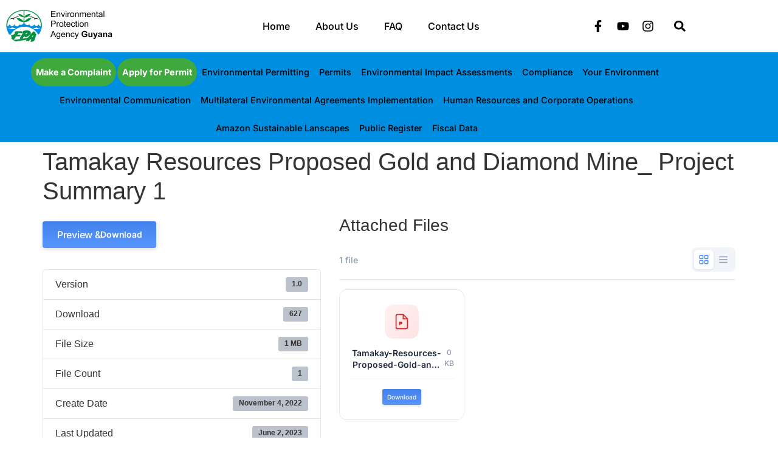

--- FILE ---
content_type: text/html; charset=UTF-8
request_url: https://epaguyana.org/download/tamakay-resources-proposed-gold-and-diamond-mine_-project-summary-1/
body_size: 203549
content:
<!doctype html>
<html lang="en-US">
<head><meta charset="UTF-8"><script>if(navigator.userAgent.match(/MSIE|Internet Explorer/i)||navigator.userAgent.match(/Trident\/7\..*?rv:11/i)){var href=document.location.href;if(!href.match(/[?&]nowprocket/)){if(href.indexOf("?")==-1){if(href.indexOf("#")==-1){document.location.href=href+"?nowprocket=1"}else{document.location.href=href.replace("#","?nowprocket=1#")}}else{if(href.indexOf("#")==-1){document.location.href=href+"&nowprocket=1"}else{document.location.href=href.replace("#","&nowprocket=1#")}}}}</script><script>(()=>{class RocketLazyLoadScripts{constructor(){this.v="2.0.4",this.userEvents=["keydown","keyup","mousedown","mouseup","mousemove","mouseover","mouseout","touchmove","touchstart","touchend","touchcancel","wheel","click","dblclick","input"],this.attributeEvents=["onblur","onclick","oncontextmenu","ondblclick","onfocus","onmousedown","onmouseenter","onmouseleave","onmousemove","onmouseout","onmouseover","onmouseup","onmousewheel","onscroll","onsubmit"]}async t(){this.i(),this.o(),/iP(ad|hone)/.test(navigator.userAgent)&&this.h(),this.u(),this.l(this),this.m(),this.k(this),this.p(this),this._(),await Promise.all([this.R(),this.L()]),this.lastBreath=Date.now(),this.S(this),this.P(),this.D(),this.O(),this.M(),await this.C(this.delayedScripts.normal),await this.C(this.delayedScripts.defer),await this.C(this.delayedScripts.async),await this.T(),await this.F(),await this.j(),await this.A(),window.dispatchEvent(new Event("rocket-allScriptsLoaded")),this.everythingLoaded=!0,this.lastTouchEnd&&await new Promise(t=>setTimeout(t,500-Date.now()+this.lastTouchEnd)),this.I(),this.H(),this.U(),this.W()}i(){this.CSPIssue=sessionStorage.getItem("rocketCSPIssue"),document.addEventListener("securitypolicyviolation",t=>{this.CSPIssue||"script-src-elem"!==t.violatedDirective||"data"!==t.blockedURI||(this.CSPIssue=!0,sessionStorage.setItem("rocketCSPIssue",!0))},{isRocket:!0})}o(){window.addEventListener("pageshow",t=>{this.persisted=t.persisted,this.realWindowLoadedFired=!0},{isRocket:!0}),window.addEventListener("pagehide",()=>{this.onFirstUserAction=null},{isRocket:!0})}h(){let t;function e(e){t=e}window.addEventListener("touchstart",e,{isRocket:!0}),window.addEventListener("touchend",function i(o){o.changedTouches[0]&&t.changedTouches[0]&&Math.abs(o.changedTouches[0].pageX-t.changedTouches[0].pageX)<10&&Math.abs(o.changedTouches[0].pageY-t.changedTouches[0].pageY)<10&&o.timeStamp-t.timeStamp<200&&(window.removeEventListener("touchstart",e,{isRocket:!0}),window.removeEventListener("touchend",i,{isRocket:!0}),"INPUT"===o.target.tagName&&"text"===o.target.type||(o.target.dispatchEvent(new TouchEvent("touchend",{target:o.target,bubbles:!0})),o.target.dispatchEvent(new MouseEvent("mouseover",{target:o.target,bubbles:!0})),o.target.dispatchEvent(new PointerEvent("click",{target:o.target,bubbles:!0,cancelable:!0,detail:1,clientX:o.changedTouches[0].clientX,clientY:o.changedTouches[0].clientY})),event.preventDefault()))},{isRocket:!0})}q(t){this.userActionTriggered||("mousemove"!==t.type||this.firstMousemoveIgnored?"keyup"===t.type||"mouseover"===t.type||"mouseout"===t.type||(this.userActionTriggered=!0,this.onFirstUserAction&&this.onFirstUserAction()):this.firstMousemoveIgnored=!0),"click"===t.type&&t.preventDefault(),t.stopPropagation(),t.stopImmediatePropagation(),"touchstart"===this.lastEvent&&"touchend"===t.type&&(this.lastTouchEnd=Date.now()),"click"===t.type&&(this.lastTouchEnd=0),this.lastEvent=t.type,t.composedPath&&t.composedPath()[0].getRootNode()instanceof ShadowRoot&&(t.rocketTarget=t.composedPath()[0]),this.savedUserEvents.push(t)}u(){this.savedUserEvents=[],this.userEventHandler=this.q.bind(this),this.userEvents.forEach(t=>window.addEventListener(t,this.userEventHandler,{passive:!1,isRocket:!0})),document.addEventListener("visibilitychange",this.userEventHandler,{isRocket:!0})}U(){this.userEvents.forEach(t=>window.removeEventListener(t,this.userEventHandler,{passive:!1,isRocket:!0})),document.removeEventListener("visibilitychange",this.userEventHandler,{isRocket:!0}),this.savedUserEvents.forEach(t=>{(t.rocketTarget||t.target).dispatchEvent(new window[t.constructor.name](t.type,t))})}m(){const t="return false",e=Array.from(this.attributeEvents,t=>"data-rocket-"+t),i="["+this.attributeEvents.join("],[")+"]",o="[data-rocket-"+this.attributeEvents.join("],[data-rocket-")+"]",s=(e,i,o)=>{o&&o!==t&&(e.setAttribute("data-rocket-"+i,o),e["rocket"+i]=new Function("event",o),e.setAttribute(i,t))};new MutationObserver(t=>{for(const n of t)"attributes"===n.type&&(n.attributeName.startsWith("data-rocket-")||this.everythingLoaded?n.attributeName.startsWith("data-rocket-")&&this.everythingLoaded&&this.N(n.target,n.attributeName.substring(12)):s(n.target,n.attributeName,n.target.getAttribute(n.attributeName))),"childList"===n.type&&n.addedNodes.forEach(t=>{if(t.nodeType===Node.ELEMENT_NODE)if(this.everythingLoaded)for(const i of[t,...t.querySelectorAll(o)])for(const t of i.getAttributeNames())e.includes(t)&&this.N(i,t.substring(12));else for(const e of[t,...t.querySelectorAll(i)])for(const t of e.getAttributeNames())this.attributeEvents.includes(t)&&s(e,t,e.getAttribute(t))})}).observe(document,{subtree:!0,childList:!0,attributeFilter:[...this.attributeEvents,...e]})}I(){this.attributeEvents.forEach(t=>{document.querySelectorAll("[data-rocket-"+t+"]").forEach(e=>{this.N(e,t)})})}N(t,e){const i=t.getAttribute("data-rocket-"+e);i&&(t.setAttribute(e,i),t.removeAttribute("data-rocket-"+e))}k(t){Object.defineProperty(HTMLElement.prototype,"onclick",{get(){return this.rocketonclick||null},set(e){this.rocketonclick=e,this.setAttribute(t.everythingLoaded?"onclick":"data-rocket-onclick","this.rocketonclick(event)")}})}S(t){function e(e,i){let o=e[i];e[i]=null,Object.defineProperty(e,i,{get:()=>o,set(s){t.everythingLoaded?o=s:e["rocket"+i]=o=s}})}e(document,"onreadystatechange"),e(window,"onload"),e(window,"onpageshow");try{Object.defineProperty(document,"readyState",{get:()=>t.rocketReadyState,set(e){t.rocketReadyState=e},configurable:!0}),document.readyState="loading"}catch(t){console.log("WPRocket DJE readyState conflict, bypassing")}}l(t){this.originalAddEventListener=EventTarget.prototype.addEventListener,this.originalRemoveEventListener=EventTarget.prototype.removeEventListener,this.savedEventListeners=[],EventTarget.prototype.addEventListener=function(e,i,o){o&&o.isRocket||!t.B(e,this)&&!t.userEvents.includes(e)||t.B(e,this)&&!t.userActionTriggered||e.startsWith("rocket-")||t.everythingLoaded?t.originalAddEventListener.call(this,e,i,o):(t.savedEventListeners.push({target:this,remove:!1,type:e,func:i,options:o}),"mouseenter"!==e&&"mouseleave"!==e||t.originalAddEventListener.call(this,e,t.savedUserEvents.push,o))},EventTarget.prototype.removeEventListener=function(e,i,o){o&&o.isRocket||!t.B(e,this)&&!t.userEvents.includes(e)||t.B(e,this)&&!t.userActionTriggered||e.startsWith("rocket-")||t.everythingLoaded?t.originalRemoveEventListener.call(this,e,i,o):t.savedEventListeners.push({target:this,remove:!0,type:e,func:i,options:o})}}J(t,e){this.savedEventListeners=this.savedEventListeners.filter(i=>{let o=i.type,s=i.target||window;return e!==o||t!==s||(this.B(o,s)&&(i.type="rocket-"+o),this.$(i),!1)})}H(){EventTarget.prototype.addEventListener=this.originalAddEventListener,EventTarget.prototype.removeEventListener=this.originalRemoveEventListener,this.savedEventListeners.forEach(t=>this.$(t))}$(t){t.remove?this.originalRemoveEventListener.call(t.target,t.type,t.func,t.options):this.originalAddEventListener.call(t.target,t.type,t.func,t.options)}p(t){let e;function i(e){return t.everythingLoaded?e:e.split(" ").map(t=>"load"===t||t.startsWith("load.")?"rocket-jquery-load":t).join(" ")}function o(o){function s(e){const s=o.fn[e];o.fn[e]=o.fn.init.prototype[e]=function(){return this[0]===window&&t.userActionTriggered&&("string"==typeof arguments[0]||arguments[0]instanceof String?arguments[0]=i(arguments[0]):"object"==typeof arguments[0]&&Object.keys(arguments[0]).forEach(t=>{const e=arguments[0][t];delete arguments[0][t],arguments[0][i(t)]=e})),s.apply(this,arguments),this}}if(o&&o.fn&&!t.allJQueries.includes(o)){const e={DOMContentLoaded:[],"rocket-DOMContentLoaded":[]};for(const t in e)document.addEventListener(t,()=>{e[t].forEach(t=>t())},{isRocket:!0});o.fn.ready=o.fn.init.prototype.ready=function(i){function s(){parseInt(o.fn.jquery)>2?setTimeout(()=>i.bind(document)(o)):i.bind(document)(o)}return"function"==typeof i&&(t.realDomReadyFired?!t.userActionTriggered||t.fauxDomReadyFired?s():e["rocket-DOMContentLoaded"].push(s):e.DOMContentLoaded.push(s)),o([])},s("on"),s("one"),s("off"),t.allJQueries.push(o)}e=o}t.allJQueries=[],o(window.jQuery),Object.defineProperty(window,"jQuery",{get:()=>e,set(t){o(t)}})}P(){const t=new Map;document.write=document.writeln=function(e){const i=document.currentScript,o=document.createRange(),s=i.parentElement;let n=t.get(i);void 0===n&&(n=i.nextSibling,t.set(i,n));const c=document.createDocumentFragment();o.setStart(c,0),c.appendChild(o.createContextualFragment(e)),s.insertBefore(c,n)}}async R(){return new Promise(t=>{this.userActionTriggered?t():this.onFirstUserAction=t})}async L(){return new Promise(t=>{document.addEventListener("DOMContentLoaded",()=>{this.realDomReadyFired=!0,t()},{isRocket:!0})})}async j(){return this.realWindowLoadedFired?Promise.resolve():new Promise(t=>{window.addEventListener("load",t,{isRocket:!0})})}M(){this.pendingScripts=[];this.scriptsMutationObserver=new MutationObserver(t=>{for(const e of t)e.addedNodes.forEach(t=>{"SCRIPT"!==t.tagName||t.noModule||t.isWPRocket||this.pendingScripts.push({script:t,promise:new Promise(e=>{const i=()=>{const i=this.pendingScripts.findIndex(e=>e.script===t);i>=0&&this.pendingScripts.splice(i,1),e()};t.addEventListener("load",i,{isRocket:!0}),t.addEventListener("error",i,{isRocket:!0}),setTimeout(i,1e3)})})})}),this.scriptsMutationObserver.observe(document,{childList:!0,subtree:!0})}async F(){await this.X(),this.pendingScripts.length?(await this.pendingScripts[0].promise,await this.F()):this.scriptsMutationObserver.disconnect()}D(){this.delayedScripts={normal:[],async:[],defer:[]},document.querySelectorAll("script[type$=rocketlazyloadscript]").forEach(t=>{t.hasAttribute("data-rocket-src")?t.hasAttribute("async")&&!1!==t.async?this.delayedScripts.async.push(t):t.hasAttribute("defer")&&!1!==t.defer||"module"===t.getAttribute("data-rocket-type")?this.delayedScripts.defer.push(t):this.delayedScripts.normal.push(t):this.delayedScripts.normal.push(t)})}async _(){await this.L();let t=[];document.querySelectorAll("script[type$=rocketlazyloadscript][data-rocket-src]").forEach(e=>{let i=e.getAttribute("data-rocket-src");if(i&&!i.startsWith("data:")){i.startsWith("//")&&(i=location.protocol+i);try{const o=new URL(i).origin;o!==location.origin&&t.push({src:o,crossOrigin:e.crossOrigin||"module"===e.getAttribute("data-rocket-type")})}catch(t){}}}),t=[...new Map(t.map(t=>[JSON.stringify(t),t])).values()],this.Y(t,"preconnect")}async G(t){if(await this.K(),!0!==t.noModule||!("noModule"in HTMLScriptElement.prototype))return new Promise(e=>{let i;function o(){(i||t).setAttribute("data-rocket-status","executed"),e()}try{if(navigator.userAgent.includes("Firefox/")||""===navigator.vendor||this.CSPIssue)i=document.createElement("script"),[...t.attributes].forEach(t=>{let e=t.nodeName;"type"!==e&&("data-rocket-type"===e&&(e="type"),"data-rocket-src"===e&&(e="src"),i.setAttribute(e,t.nodeValue))}),t.text&&(i.text=t.text),t.nonce&&(i.nonce=t.nonce),i.hasAttribute("src")?(i.addEventListener("load",o,{isRocket:!0}),i.addEventListener("error",()=>{i.setAttribute("data-rocket-status","failed-network"),e()},{isRocket:!0}),setTimeout(()=>{i.isConnected||e()},1)):(i.text=t.text,o()),i.isWPRocket=!0,t.parentNode.replaceChild(i,t);else{const i=t.getAttribute("data-rocket-type"),s=t.getAttribute("data-rocket-src");i?(t.type=i,t.removeAttribute("data-rocket-type")):t.removeAttribute("type"),t.addEventListener("load",o,{isRocket:!0}),t.addEventListener("error",i=>{this.CSPIssue&&i.target.src.startsWith("data:")?(console.log("WPRocket: CSP fallback activated"),t.removeAttribute("src"),this.G(t).then(e)):(t.setAttribute("data-rocket-status","failed-network"),e())},{isRocket:!0}),s?(t.fetchPriority="high",t.removeAttribute("data-rocket-src"),t.src=s):t.src="data:text/javascript;base64,"+window.btoa(unescape(encodeURIComponent(t.text)))}}catch(i){t.setAttribute("data-rocket-status","failed-transform"),e()}});t.setAttribute("data-rocket-status","skipped")}async C(t){const e=t.shift();return e?(e.isConnected&&await this.G(e),this.C(t)):Promise.resolve()}O(){this.Y([...this.delayedScripts.normal,...this.delayedScripts.defer,...this.delayedScripts.async],"preload")}Y(t,e){this.trash=this.trash||[];let i=!0;var o=document.createDocumentFragment();t.forEach(t=>{const s=t.getAttribute&&t.getAttribute("data-rocket-src")||t.src;if(s&&!s.startsWith("data:")){const n=document.createElement("link");n.href=s,n.rel=e,"preconnect"!==e&&(n.as="script",n.fetchPriority=i?"high":"low"),t.getAttribute&&"module"===t.getAttribute("data-rocket-type")&&(n.crossOrigin=!0),t.crossOrigin&&(n.crossOrigin=t.crossOrigin),t.integrity&&(n.integrity=t.integrity),t.nonce&&(n.nonce=t.nonce),o.appendChild(n),this.trash.push(n),i=!1}}),document.head.appendChild(o)}W(){this.trash.forEach(t=>t.remove())}async T(){try{document.readyState="interactive"}catch(t){}this.fauxDomReadyFired=!0;try{await this.K(),this.J(document,"readystatechange"),document.dispatchEvent(new Event("rocket-readystatechange")),await this.K(),document.rocketonreadystatechange&&document.rocketonreadystatechange(),await this.K(),this.J(document,"DOMContentLoaded"),document.dispatchEvent(new Event("rocket-DOMContentLoaded")),await this.K(),this.J(window,"DOMContentLoaded"),window.dispatchEvent(new Event("rocket-DOMContentLoaded"))}catch(t){console.error(t)}}async A(){try{document.readyState="complete"}catch(t){}try{await this.K(),this.J(document,"readystatechange"),document.dispatchEvent(new Event("rocket-readystatechange")),await this.K(),document.rocketonreadystatechange&&document.rocketonreadystatechange(),await this.K(),this.J(window,"load"),window.dispatchEvent(new Event("rocket-load")),await this.K(),window.rocketonload&&window.rocketonload(),await this.K(),this.allJQueries.forEach(t=>t(window).trigger("rocket-jquery-load")),await this.K(),this.J(window,"pageshow");const t=new Event("rocket-pageshow");t.persisted=this.persisted,window.dispatchEvent(t),await this.K(),window.rocketonpageshow&&window.rocketonpageshow({persisted:this.persisted})}catch(t){console.error(t)}}async K(){Date.now()-this.lastBreath>45&&(await this.X(),this.lastBreath=Date.now())}async X(){return document.hidden?new Promise(t=>setTimeout(t)):new Promise(t=>requestAnimationFrame(t))}B(t,e){return e===document&&"readystatechange"===t||(e===document&&"DOMContentLoaded"===t||(e===window&&"DOMContentLoaded"===t||(e===window&&"load"===t||e===window&&"pageshow"===t)))}static run(){(new RocketLazyLoadScripts).t()}}RocketLazyLoadScripts.run()})();</script>
	
	<meta name="viewport" content="width=device-width, initial-scale=1">
	<link rel="profile" href="https://gmpg.org/xfn/11">
	<meta name='robots' content='index, follow, max-image-preview:large, max-snippet:-1, max-video-preview:-1' />

	<!-- This site is optimized with the Yoast SEO plugin v26.8 - https://yoast.com/product/yoast-seo-wordpress/ -->
	<title>Tamakay Resources Proposed Gold and Diamond Mine_ Project Summary 1 - Environmental Protection Agency</title>
	<link rel="canonical" href="https://epaguyana.org/download/tamakay-resources-proposed-gold-and-diamond-mine_-project-summary-1/" />
	<meta property="og:locale" content="en_US" />
	<meta property="og:type" content="article" />
	<meta property="og:title" content="Tamakay Resources Proposed Gold and Diamond Mine_ Project Summary 1 - Environmental Protection Agency" />
	<meta property="og:url" content="https://epaguyana.org/download/tamakay-resources-proposed-gold-and-diamond-mine_-project-summary-1/" />
	<meta property="og:site_name" content="Environmental Protection Agency" />
	<meta property="article:publisher" content="https://www.facebook.com/EPAGuyana" />
	<meta property="article:modified_time" content="2023-06-02T16:29:52+00:00" />
	<meta name="twitter:card" content="summary_large_image" />
	<script type="application/ld+json" class="yoast-schema-graph">{"@context":"https://schema.org","@graph":[{"@type":"WebPage","@id":"https://epaguyana.org/download/tamakay-resources-proposed-gold-and-diamond-mine_-project-summary-1/","url":"https://epaguyana.org/download/tamakay-resources-proposed-gold-and-diamond-mine_-project-summary-1/","name":"Tamakay Resources Proposed Gold and Diamond Mine_ Project Summary 1 - Environmental Protection Agency","isPartOf":{"@id":"https://epaguyana.org/#website"},"datePublished":"2022-11-04T13:16:40+00:00","dateModified":"2023-06-02T16:29:52+00:00","breadcrumb":{"@id":"https://epaguyana.org/download/tamakay-resources-proposed-gold-and-diamond-mine_-project-summary-1/#breadcrumb"},"inLanguage":"en-US","potentialAction":[{"@type":"ReadAction","target":["https://epaguyana.org/download/tamakay-resources-proposed-gold-and-diamond-mine_-project-summary-1/"]}]},{"@type":"BreadcrumbList","@id":"https://epaguyana.org/download/tamakay-resources-proposed-gold-and-diamond-mine_-project-summary-1/#breadcrumb","itemListElement":[{"@type":"ListItem","position":1,"name":"Home","item":"https://epaguyana.org/"},{"@type":"ListItem","position":2,"name":"Downloads","item":"https://epaguyana.org/all-downloads/"},{"@type":"ListItem","position":3,"name":"Tamakay Resources Proposed Gold and Diamond Mine_ Project Summary 1"}]},{"@type":"WebSite","@id":"https://epaguyana.org/#website","url":"https://epaguyana.org/","name":"Environmental Protection Agency","description":"epaguyana.org","publisher":{"@id":"https://epaguyana.org/#organization"},"potentialAction":[{"@type":"SearchAction","target":{"@type":"EntryPoint","urlTemplate":"https://epaguyana.org/?s={search_term_string}"},"query-input":{"@type":"PropertyValueSpecification","valueRequired":true,"valueName":"search_term_string"}}],"inLanguage":"en-US"},{"@type":"Organization","@id":"https://epaguyana.org/#organization","name":"Environmental Protection Agency","url":"https://epaguyana.org/","logo":{"@type":"ImageObject","inLanguage":"en-US","@id":"https://epaguyana.org/#/schema/logo/image/","url":"https://epaguyana.org/wp-content/uploads/2022/10/Group-1.png","contentUrl":"https://epaguyana.org/wp-content/uploads/2022/10/Group-1.png","width":176,"height":56,"caption":"Environmental Protection Agency"},"image":{"@id":"https://epaguyana.org/#/schema/logo/image/"},"sameAs":["https://www.facebook.com/EPAGuyana","https://www.youtube.com/channel/UCE3_dXpjboLCStlTXvLOpqA/videos","https://www.instagram.com/epagyig/"]}]}</script>
	<!-- / Yoast SEO plugin. -->


<link rel='dns-prefetch' href='//use.fontawesome.com' />
<link rel='dns-prefetch' href='//maxcdn.bootstrapcdn.com' />

<link rel="alternate" type="application/rss+xml" title="Environmental Protection Agency &raquo; Feed" href="https://epaguyana.org/feed/" />
<link rel="alternate" type="application/rss+xml" title="Environmental Protection Agency &raquo; Comments Feed" href="https://epaguyana.org/comments/feed/" />
<link rel="alternate" type="application/rss+xml" title="Environmental Protection Agency &raquo; Tamakay Resources Proposed Gold and Diamond Mine_ Project Summary 1 Comments Feed" href="https://epaguyana.org/download/tamakay-resources-proposed-gold-and-diamond-mine_-project-summary-1/feed/" />
<link rel="alternate" title="oEmbed (JSON)" type="application/json+oembed" href="https://epaguyana.org/wp-json/oembed/1.0/embed?url=https%3A%2F%2Fepaguyana.org%2Fdownload%2Ftamakay-resources-proposed-gold-and-diamond-mine_-project-summary-1%2F" />
<link rel="alternate" title="oEmbed (XML)" type="text/xml+oembed" href="https://epaguyana.org/wp-json/oembed/1.0/embed?url=https%3A%2F%2Fepaguyana.org%2Fdownload%2Ftamakay-resources-proposed-gold-and-diamond-mine_-project-summary-1%2F&#038;format=xml" />
<style id='wp-img-auto-sizes-contain-inline-css'>
img:is([sizes=auto i],[sizes^="auto," i]){contain-intrinsic-size:3000px 1500px}
/*# sourceURL=wp-img-auto-sizes-contain-inline-css */
</style>
<link rel='stylesheet' id='embedpress-css-css' href='https://epaguyana.org/wp-content/plugins/embedpress/assets/css/embedpress.css?ver=1767622817' media='all' />
<link rel='stylesheet' id='embedpress-blocks-style-css' href='https://epaguyana.org/wp-content/plugins/embedpress/assets/css/blocks.build.css?ver=1767622817' media='all' />
<link rel='stylesheet' id='embedpress-lazy-load-css-css' href='https://epaguyana.org/wp-content/plugins/embedpress/assets/css/lazy-load.css?ver=1767622817' media='all' />
<style id='wp-emoji-styles-inline-css'>

	img.wp-smiley, img.emoji {
		display: inline !important;
		border: none !important;
		box-shadow: none !important;
		height: 1em !important;
		width: 1em !important;
		margin: 0 0.07em !important;
		vertical-align: -0.1em !important;
		background: none !important;
		padding: 0 !important;
	}
/*# sourceURL=wp-emoji-styles-inline-css */
</style>
<link rel='stylesheet' id='wp-block-library-css' href='https://epaguyana.org/wp-includes/css/dist/block-library/style.min.css?ver=6.9' media='all' />
<style id='filebird-block-filebird-gallery-style-inline-css'>
ul.filebird-block-filebird-gallery{margin:auto!important;padding:0!important;width:100%}ul.filebird-block-filebird-gallery.layout-grid{display:grid;grid-gap:20px;align-items:stretch;grid-template-columns:repeat(var(--columns),1fr);justify-items:stretch}ul.filebird-block-filebird-gallery.layout-grid li img{border:1px solid #ccc;box-shadow:2px 2px 6px 0 rgba(0,0,0,.3);height:100%;max-width:100%;-o-object-fit:cover;object-fit:cover;width:100%}ul.filebird-block-filebird-gallery.layout-masonry{-moz-column-count:var(--columns);-moz-column-gap:var(--space);column-gap:var(--space);-moz-column-width:var(--min-width);columns:var(--min-width) var(--columns);display:block;overflow:auto}ul.filebird-block-filebird-gallery.layout-masonry li{margin-bottom:var(--space)}ul.filebird-block-filebird-gallery li{list-style:none}ul.filebird-block-filebird-gallery li figure{height:100%;margin:0;padding:0;position:relative;width:100%}ul.filebird-block-filebird-gallery li figure figcaption{background:linear-gradient(0deg,rgba(0,0,0,.7),rgba(0,0,0,.3) 70%,transparent);bottom:0;box-sizing:border-box;color:#fff;font-size:.8em;margin:0;max-height:100%;overflow:auto;padding:3em .77em .7em;position:absolute;text-align:center;width:100%;z-index:2}ul.filebird-block-filebird-gallery li figure figcaption a{color:inherit}

/*# sourceURL=https://epaguyana.org/wp-content/plugins/filebird/blocks/filebird-gallery/build/style-index.css */
</style>
<style id='global-styles-inline-css'>
:root{--wp--preset--aspect-ratio--square: 1;--wp--preset--aspect-ratio--4-3: 4/3;--wp--preset--aspect-ratio--3-4: 3/4;--wp--preset--aspect-ratio--3-2: 3/2;--wp--preset--aspect-ratio--2-3: 2/3;--wp--preset--aspect-ratio--16-9: 16/9;--wp--preset--aspect-ratio--9-16: 9/16;--wp--preset--color--black: #000000;--wp--preset--color--cyan-bluish-gray: #abb8c3;--wp--preset--color--white: #ffffff;--wp--preset--color--pale-pink: #f78da7;--wp--preset--color--vivid-red: #cf2e2e;--wp--preset--color--luminous-vivid-orange: #ff6900;--wp--preset--color--luminous-vivid-amber: #fcb900;--wp--preset--color--light-green-cyan: #7bdcb5;--wp--preset--color--vivid-green-cyan: #00d084;--wp--preset--color--pale-cyan-blue: #8ed1fc;--wp--preset--color--vivid-cyan-blue: #0693e3;--wp--preset--color--vivid-purple: #9b51e0;--wp--preset--gradient--vivid-cyan-blue-to-vivid-purple: linear-gradient(135deg,rgb(6,147,227) 0%,rgb(155,81,224) 100%);--wp--preset--gradient--light-green-cyan-to-vivid-green-cyan: linear-gradient(135deg,rgb(122,220,180) 0%,rgb(0,208,130) 100%);--wp--preset--gradient--luminous-vivid-amber-to-luminous-vivid-orange: linear-gradient(135deg,rgb(252,185,0) 0%,rgb(255,105,0) 100%);--wp--preset--gradient--luminous-vivid-orange-to-vivid-red: linear-gradient(135deg,rgb(255,105,0) 0%,rgb(207,46,46) 100%);--wp--preset--gradient--very-light-gray-to-cyan-bluish-gray: linear-gradient(135deg,rgb(238,238,238) 0%,rgb(169,184,195) 100%);--wp--preset--gradient--cool-to-warm-spectrum: linear-gradient(135deg,rgb(74,234,220) 0%,rgb(151,120,209) 20%,rgb(207,42,186) 40%,rgb(238,44,130) 60%,rgb(251,105,98) 80%,rgb(254,248,76) 100%);--wp--preset--gradient--blush-light-purple: linear-gradient(135deg,rgb(255,206,236) 0%,rgb(152,150,240) 100%);--wp--preset--gradient--blush-bordeaux: linear-gradient(135deg,rgb(254,205,165) 0%,rgb(254,45,45) 50%,rgb(107,0,62) 100%);--wp--preset--gradient--luminous-dusk: linear-gradient(135deg,rgb(255,203,112) 0%,rgb(199,81,192) 50%,rgb(65,88,208) 100%);--wp--preset--gradient--pale-ocean: linear-gradient(135deg,rgb(255,245,203) 0%,rgb(182,227,212) 50%,rgb(51,167,181) 100%);--wp--preset--gradient--electric-grass: linear-gradient(135deg,rgb(202,248,128) 0%,rgb(113,206,126) 100%);--wp--preset--gradient--midnight: linear-gradient(135deg,rgb(2,3,129) 0%,rgb(40,116,252) 100%);--wp--preset--font-size--small: 13px;--wp--preset--font-size--medium: 20px;--wp--preset--font-size--large: 36px;--wp--preset--font-size--x-large: 42px;--wp--preset--spacing--20: 0.44rem;--wp--preset--spacing--30: 0.67rem;--wp--preset--spacing--40: 1rem;--wp--preset--spacing--50: 1.5rem;--wp--preset--spacing--60: 2.25rem;--wp--preset--spacing--70: 3.38rem;--wp--preset--spacing--80: 5.06rem;--wp--preset--shadow--natural: 6px 6px 9px rgba(0, 0, 0, 0.2);--wp--preset--shadow--deep: 12px 12px 50px rgba(0, 0, 0, 0.4);--wp--preset--shadow--sharp: 6px 6px 0px rgba(0, 0, 0, 0.2);--wp--preset--shadow--outlined: 6px 6px 0px -3px rgb(255, 255, 255), 6px 6px rgb(0, 0, 0);--wp--preset--shadow--crisp: 6px 6px 0px rgb(0, 0, 0);}:root { --wp--style--global--content-size: 800px;--wp--style--global--wide-size: 1200px; }:where(body) { margin: 0; }.wp-site-blocks > .alignleft { float: left; margin-right: 2em; }.wp-site-blocks > .alignright { float: right; margin-left: 2em; }.wp-site-blocks > .aligncenter { justify-content: center; margin-left: auto; margin-right: auto; }:where(.wp-site-blocks) > * { margin-block-start: 24px; margin-block-end: 0; }:where(.wp-site-blocks) > :first-child { margin-block-start: 0; }:where(.wp-site-blocks) > :last-child { margin-block-end: 0; }:root { --wp--style--block-gap: 24px; }:root :where(.is-layout-flow) > :first-child{margin-block-start: 0;}:root :where(.is-layout-flow) > :last-child{margin-block-end: 0;}:root :where(.is-layout-flow) > *{margin-block-start: 24px;margin-block-end: 0;}:root :where(.is-layout-constrained) > :first-child{margin-block-start: 0;}:root :where(.is-layout-constrained) > :last-child{margin-block-end: 0;}:root :where(.is-layout-constrained) > *{margin-block-start: 24px;margin-block-end: 0;}:root :where(.is-layout-flex){gap: 24px;}:root :where(.is-layout-grid){gap: 24px;}.is-layout-flow > .alignleft{float: left;margin-inline-start: 0;margin-inline-end: 2em;}.is-layout-flow > .alignright{float: right;margin-inline-start: 2em;margin-inline-end: 0;}.is-layout-flow > .aligncenter{margin-left: auto !important;margin-right: auto !important;}.is-layout-constrained > .alignleft{float: left;margin-inline-start: 0;margin-inline-end: 2em;}.is-layout-constrained > .alignright{float: right;margin-inline-start: 2em;margin-inline-end: 0;}.is-layout-constrained > .aligncenter{margin-left: auto !important;margin-right: auto !important;}.is-layout-constrained > :where(:not(.alignleft):not(.alignright):not(.alignfull)){max-width: var(--wp--style--global--content-size);margin-left: auto !important;margin-right: auto !important;}.is-layout-constrained > .alignwide{max-width: var(--wp--style--global--wide-size);}body .is-layout-flex{display: flex;}.is-layout-flex{flex-wrap: wrap;align-items: center;}.is-layout-flex > :is(*, div){margin: 0;}body .is-layout-grid{display: grid;}.is-layout-grid > :is(*, div){margin: 0;}body{padding-top: 0px;padding-right: 0px;padding-bottom: 0px;padding-left: 0px;}a:where(:not(.wp-element-button)){text-decoration: underline;}:root :where(.wp-element-button, .wp-block-button__link){background-color: #32373c;border-width: 0;color: #fff;font-family: inherit;font-size: inherit;font-style: inherit;font-weight: inherit;letter-spacing: inherit;line-height: inherit;padding-top: calc(0.667em + 2px);padding-right: calc(1.333em + 2px);padding-bottom: calc(0.667em + 2px);padding-left: calc(1.333em + 2px);text-decoration: none;text-transform: inherit;}.has-black-color{color: var(--wp--preset--color--black) !important;}.has-cyan-bluish-gray-color{color: var(--wp--preset--color--cyan-bluish-gray) !important;}.has-white-color{color: var(--wp--preset--color--white) !important;}.has-pale-pink-color{color: var(--wp--preset--color--pale-pink) !important;}.has-vivid-red-color{color: var(--wp--preset--color--vivid-red) !important;}.has-luminous-vivid-orange-color{color: var(--wp--preset--color--luminous-vivid-orange) !important;}.has-luminous-vivid-amber-color{color: var(--wp--preset--color--luminous-vivid-amber) !important;}.has-light-green-cyan-color{color: var(--wp--preset--color--light-green-cyan) !important;}.has-vivid-green-cyan-color{color: var(--wp--preset--color--vivid-green-cyan) !important;}.has-pale-cyan-blue-color{color: var(--wp--preset--color--pale-cyan-blue) !important;}.has-vivid-cyan-blue-color{color: var(--wp--preset--color--vivid-cyan-blue) !important;}.has-vivid-purple-color{color: var(--wp--preset--color--vivid-purple) !important;}.has-black-background-color{background-color: var(--wp--preset--color--black) !important;}.has-cyan-bluish-gray-background-color{background-color: var(--wp--preset--color--cyan-bluish-gray) !important;}.has-white-background-color{background-color: var(--wp--preset--color--white) !important;}.has-pale-pink-background-color{background-color: var(--wp--preset--color--pale-pink) !important;}.has-vivid-red-background-color{background-color: var(--wp--preset--color--vivid-red) !important;}.has-luminous-vivid-orange-background-color{background-color: var(--wp--preset--color--luminous-vivid-orange) !important;}.has-luminous-vivid-amber-background-color{background-color: var(--wp--preset--color--luminous-vivid-amber) !important;}.has-light-green-cyan-background-color{background-color: var(--wp--preset--color--light-green-cyan) !important;}.has-vivid-green-cyan-background-color{background-color: var(--wp--preset--color--vivid-green-cyan) !important;}.has-pale-cyan-blue-background-color{background-color: var(--wp--preset--color--pale-cyan-blue) !important;}.has-vivid-cyan-blue-background-color{background-color: var(--wp--preset--color--vivid-cyan-blue) !important;}.has-vivid-purple-background-color{background-color: var(--wp--preset--color--vivid-purple) !important;}.has-black-border-color{border-color: var(--wp--preset--color--black) !important;}.has-cyan-bluish-gray-border-color{border-color: var(--wp--preset--color--cyan-bluish-gray) !important;}.has-white-border-color{border-color: var(--wp--preset--color--white) !important;}.has-pale-pink-border-color{border-color: var(--wp--preset--color--pale-pink) !important;}.has-vivid-red-border-color{border-color: var(--wp--preset--color--vivid-red) !important;}.has-luminous-vivid-orange-border-color{border-color: var(--wp--preset--color--luminous-vivid-orange) !important;}.has-luminous-vivid-amber-border-color{border-color: var(--wp--preset--color--luminous-vivid-amber) !important;}.has-light-green-cyan-border-color{border-color: var(--wp--preset--color--light-green-cyan) !important;}.has-vivid-green-cyan-border-color{border-color: var(--wp--preset--color--vivid-green-cyan) !important;}.has-pale-cyan-blue-border-color{border-color: var(--wp--preset--color--pale-cyan-blue) !important;}.has-vivid-cyan-blue-border-color{border-color: var(--wp--preset--color--vivid-cyan-blue) !important;}.has-vivid-purple-border-color{border-color: var(--wp--preset--color--vivid-purple) !important;}.has-vivid-cyan-blue-to-vivid-purple-gradient-background{background: var(--wp--preset--gradient--vivid-cyan-blue-to-vivid-purple) !important;}.has-light-green-cyan-to-vivid-green-cyan-gradient-background{background: var(--wp--preset--gradient--light-green-cyan-to-vivid-green-cyan) !important;}.has-luminous-vivid-amber-to-luminous-vivid-orange-gradient-background{background: var(--wp--preset--gradient--luminous-vivid-amber-to-luminous-vivid-orange) !important;}.has-luminous-vivid-orange-to-vivid-red-gradient-background{background: var(--wp--preset--gradient--luminous-vivid-orange-to-vivid-red) !important;}.has-very-light-gray-to-cyan-bluish-gray-gradient-background{background: var(--wp--preset--gradient--very-light-gray-to-cyan-bluish-gray) !important;}.has-cool-to-warm-spectrum-gradient-background{background: var(--wp--preset--gradient--cool-to-warm-spectrum) !important;}.has-blush-light-purple-gradient-background{background: var(--wp--preset--gradient--blush-light-purple) !important;}.has-blush-bordeaux-gradient-background{background: var(--wp--preset--gradient--blush-bordeaux) !important;}.has-luminous-dusk-gradient-background{background: var(--wp--preset--gradient--luminous-dusk) !important;}.has-pale-ocean-gradient-background{background: var(--wp--preset--gradient--pale-ocean) !important;}.has-electric-grass-gradient-background{background: var(--wp--preset--gradient--electric-grass) !important;}.has-midnight-gradient-background{background: var(--wp--preset--gradient--midnight) !important;}.has-small-font-size{font-size: var(--wp--preset--font-size--small) !important;}.has-medium-font-size{font-size: var(--wp--preset--font-size--medium) !important;}.has-large-font-size{font-size: var(--wp--preset--font-size--large) !important;}.has-x-large-font-size{font-size: var(--wp--preset--font-size--x-large) !important;}
:root :where(.wp-block-pullquote){font-size: 1.5em;line-height: 1.6;}
/*# sourceURL=global-styles-inline-css */
</style>
<link rel='stylesheet' id='wpdm-font-awesome-css' href='https://use.fontawesome.com/releases/v6.7.2/css/all.css?ver=6.9' media='all' />
<link rel='stylesheet' id='wpdm-front-css' href='https://epaguyana.org/wp-content/cache/background-css/1/epaguyana.org/wp-content/plugins/download-manager/assets/css/front.min.css?ver=7.0.6&wpr_t=1769505728' media='all' />
<link rel='stylesheet' id='wpdm-front-dark-css' href='https://epaguyana.org/wp-content/plugins/download-manager/assets/css/front-dark.min.css?ver=7.0.6' media='all' />
<link rel='stylesheet' id='cff-css' href='https://epaguyana.org/wp-content/cache/background-css/1/epaguyana.org/wp-content/plugins/custom-facebook-feed/assets/css/cff-style.min.css?ver=4.3.4&wpr_t=1769505728' media='all' />
<link rel='stylesheet' id='sb-font-awesome-css' href='https://maxcdn.bootstrapcdn.com/font-awesome/4.7.0/css/font-awesome.min.css?ver=6.9' media='all' />
<link rel='stylesheet' id='hello-elementor-css' href='https://epaguyana.org/wp-content/themes/hello-elementor/assets/css/reset.css?ver=3.4.5' media='all' />
<link rel='stylesheet' id='hello-elementor-theme-style-css' href='https://epaguyana.org/wp-content/themes/hello-elementor/assets/css/theme.css?ver=3.4.5' media='all' />
<link rel='stylesheet' id='hello-elementor-header-footer-css' href='https://epaguyana.org/wp-content/themes/hello-elementor/assets/css/header-footer.css?ver=3.4.5' media='all' />
<link rel='stylesheet' id='elementor-frontend-css' href='https://epaguyana.org/wp-content/plugins/elementor/assets/css/frontend.min.css?ver=3.34.2' media='all' />
<link rel='stylesheet' id='elementor-post-5-css' href='https://epaguyana.org/wp-content/uploads/elementor/css/post-5.css?ver=1769005776' media='all' />
<link rel='stylesheet' id='widget-image-css' href='https://epaguyana.org/wp-content/plugins/elementor/assets/css/widget-image.min.css?ver=3.34.2' media='all' />
<link rel='stylesheet' id='widget-nav-menu-css' href='https://epaguyana.org/wp-content/plugins/elementor-pro/assets/css/widget-nav-menu.min.css?ver=3.34.1' media='all' />
<link rel='stylesheet' id='widget-social-icons-css' href='https://epaguyana.org/wp-content/plugins/elementor/assets/css/widget-social-icons.min.css?ver=3.34.2' media='all' />
<link rel='stylesheet' id='e-apple-webkit-css' href='https://epaguyana.org/wp-content/plugins/elementor/assets/css/conditionals/apple-webkit.min.css?ver=3.34.2' media='all' />
<link rel='stylesheet' id='widget-search-form-css' href='https://epaguyana.org/wp-content/plugins/elementor-pro/assets/css/widget-search-form.min.css?ver=3.34.1' media='all' />
<link rel='stylesheet' id='widget-heading-css' href='https://epaguyana.org/wp-content/plugins/elementor/assets/css/widget-heading.min.css?ver=3.34.2' media='all' />
<link rel='stylesheet' id='embedpress-elementor-css-css' href='https://epaguyana.org/wp-content/plugins/embedpress/assets/css/embedpress-elementor.css?ver=1767622817' media='all' />
<link rel='stylesheet' id='e-animation-slideInDown-css' href='https://epaguyana.org/wp-content/plugins/elementor/assets/lib/animations/styles/slideInDown.min.css?ver=3.34.2' media='all' />
<link rel='stylesheet' id='e-popup-css' href='https://epaguyana.org/wp-content/plugins/elementor-pro/assets/css/conditionals/popup.min.css?ver=3.34.1' media='all' />
<link rel='stylesheet' id='cffstyles-css' href='https://epaguyana.org/wp-content/cache/background-css/1/epaguyana.org/wp-content/plugins/custom-facebook-feed/assets/css/cff-style.min.css?ver=4.3.4&wpr_t=1769505728' media='all' />
<link rel='stylesheet' id='elementor-post-14-css' href='https://epaguyana.org/wp-content/uploads/elementor/css/post-14.css?ver=1769005776' media='all' />
<link rel='stylesheet' id='elementor-post-50-css' href='https://epaguyana.org/wp-content/uploads/elementor/css/post-50.css?ver=1769005776' media='all' />
<link rel='stylesheet' id='elementor-post-5496-css' href='https://epaguyana.org/wp-content/uploads/elementor/css/post-5496.css?ver=1769005776' media='all' />
<style id='rocket-lazyload-inline-css'>
.rll-youtube-player{position:relative;padding-bottom:56.23%;height:0;overflow:hidden;max-width:100%;}.rll-youtube-player:focus-within{outline: 2px solid currentColor;outline-offset: 5px;}.rll-youtube-player iframe{position:absolute;top:0;left:0;width:100%;height:100%;z-index:100;background:0 0}.rll-youtube-player img{bottom:0;display:block;left:0;margin:auto;max-width:100%;width:100%;position:absolute;right:0;top:0;border:none;height:auto;-webkit-transition:.4s all;-moz-transition:.4s all;transition:.4s all}.rll-youtube-player img:hover{-webkit-filter:brightness(75%)}.rll-youtube-player .play{height:100%;width:100%;left:0;top:0;position:absolute;background:var(--wpr-bg-252900ce-2ee7-4641-bd82-4cf55b693588) no-repeat center;background-color: transparent !important;cursor:pointer;border:none;}.wp-embed-responsive .wp-has-aspect-ratio .rll-youtube-player{position:absolute;padding-bottom:0;width:100%;height:100%;top:0;bottom:0;left:0;right:0}
/*# sourceURL=rocket-lazyload-inline-css */
</style>
<link rel='stylesheet' id='elementor-gf-local-inter-css' href='https://epaguyana.org/wp-content/uploads/elementor/google-fonts/css/inter.css?ver=1742291841' media='all' />
<script type="rocketlazyloadscript" data-rocket-src="https://epaguyana.org/wp-includes/js/jquery/jquery.min.js?ver=3.7.1" id="jquery-core-js" data-rocket-defer defer></script>
<script type="rocketlazyloadscript" data-rocket-src="https://epaguyana.org/wp-includes/js/jquery/jquery-migrate.min.js?ver=3.4.1" id="jquery-migrate-js" data-rocket-defer defer></script>
<script type="rocketlazyloadscript" data-rocket-src="https://epaguyana.org/wp-content/plugins/download-manager/assets/js/wpdm.min.js?ver=6.9" id="wpdmjs-js" data-rocket-defer defer></script>
<script id="wpdm-frontjs-js-extra">
var wpdm_url = {"home":"https://epaguyana.org/","site":"https://epaguyana.org/","ajax":"https://epaguyana.org/wp-admin/admin-ajax.php","page_code":"6d8448c2a120025b06417cc7e90e1442"};
var wpdm_js = {"spinner":"\u003Ci class=\"fas fa-sun fa-spin\"\u003E\u003C/i\u003E","client_id":"947e6cfb2bb891b1d066460269e29404"};
var wpdm_strings = {"pass_var":"Password Verified!","pass_var_q":"Please click following button to start download.","start_dl":"Start Download"};
//# sourceURL=wpdm-frontjs-js-extra
</script>
<script type="rocketlazyloadscript" data-rocket-src="https://epaguyana.org/wp-content/plugins/download-manager/assets/js/front.min.js?ver=7.0.6" id="wpdm-frontjs-js" data-rocket-defer defer></script>
<link rel="https://api.w.org/" href="https://epaguyana.org/wp-json/" /><link rel="EditURI" type="application/rsd+xml" title="RSD" href="https://epaguyana.org/xmlrpc.php?rsd" />
<meta name="generator" content="WordPress 6.9" />
<link rel='shortlink' href='https://epaguyana.org/?p=2467' />
<meta name="generator" content="Elementor 3.34.2; features: e_font_icon_svg, additional_custom_breakpoints; settings: css_print_method-external, google_font-enabled, font_display-auto">
<!-- Google tag (gtag.js) -->
<script type="rocketlazyloadscript" async data-rocket-src="https://www.googletagmanager.com/gtag/js?id=G-N95RL9ERKT"></script>
<script type="rocketlazyloadscript">
  window.dataLayer = window.dataLayer || [];
  function gtag(){dataLayer.push(arguments);}
  gtag('js', new Date());

  gtag('config', 'G-N95RL9ERKT');
</script>
			<style>
				.e-con.e-parent:nth-of-type(n+4):not(.e-lazyloaded):not(.e-no-lazyload),
				.e-con.e-parent:nth-of-type(n+4):not(.e-lazyloaded):not(.e-no-lazyload) * {
					background-image: none !important;
				}
				@media screen and (max-height: 1024px) {
					.e-con.e-parent:nth-of-type(n+3):not(.e-lazyloaded):not(.e-no-lazyload),
					.e-con.e-parent:nth-of-type(n+3):not(.e-lazyloaded):not(.e-no-lazyload) * {
						background-image: none !important;
					}
				}
				@media screen and (max-height: 640px) {
					.e-con.e-parent:nth-of-type(n+2):not(.e-lazyloaded):not(.e-no-lazyload),
					.e-con.e-parent:nth-of-type(n+2):not(.e-lazyloaded):not(.e-no-lazyload) * {
						background-image: none !important;
					}
				}
			</style>
			<link rel="icon" href="https://epaguyana.org/wp-content/uploads/2022/10/2211494.png" sizes="32x32" />
<link rel="icon" href="https://epaguyana.org/wp-content/uploads/2022/10/2211494.png" sizes="192x192" />
<link rel="apple-touch-icon" href="https://epaguyana.org/wp-content/uploads/2022/10/2211494.png" />
<meta name="msapplication-TileImage" content="https://epaguyana.org/wp-content/uploads/2022/10/2211494.png" />
		<style id="wp-custom-css">
			.embedpress-document-embed {
    width: 100% !important;
}

a.wpdm-download-link.download-on-click.btn.btn-primary::before {
    width: auto;
    font-weight: 500;
    font-size: 16px;
    text-transform: capitalize;
    text-decoration: none;
}

a.wpdm-download-link.download-on-click.btn.btn-primary {
    text-decoration: none;
	text-transform:capitalize !important;
}

li.stand-out-menu-item{
	background:#40a93e;
	border-radius:40px !important;
	margin-left:2px;
}

.stand-out-menu-item .elementor-item{
	font-weight:700 !important;
	color:white !important;
	
}

.disable-margin{
	margin-bottom:0 !important;
}

.elementor-10 .elementor-element.elementor-element-4fa6a80 .eael-advanced-search-button {
    margin: 0px 15px;
}
span.label.label-default {
    display: none;
}
div#wwd-head img {
    height: 100px;
}
a.wpdm-download-link.download-on-click.btn.btn-primary {
    margin: 10px 0px 20px 0px;
}
nav.elementor-nav-menu--main.elementor-nav-menu__container.elementor-nav-menu--layout-horizontal.e--pointer-background.e--animation-fade li.menu-item.menu-item-type-custom.menu-item-object-custom.menu-item-has-children:hover {
       box-shadow: 0 0 3px 3px #eeeeee3b;
    transition: .5s ease;
    font-size: 1em;
}
.elementor-14 .elementor-element.elementor-element-0353ba9 .elementor-nav-menu--main .elementor-item:hover {
    font-size: 17px;
}


a.wpdm-download-link.download-on-click.btn.btn-primary::before {
    content: "preview & ";
}
h1.mt-0 {
    display: none !important;
}
.post .entry-title a {
    font-size: 16px;
    padding: 0;
    margin: 0;
    border-bottom: 1px solid #CCC;
    display: list-item;
    list-style: circle;
}
.eael-advanced-search-wrap {
    margin: 0 40px 30px 0;
	 
}
div#image-pos {
    margin: -125px 0px 0px 300px;
    background: #ecf6eb;
    width: 35%;
    padding: 20px;
    border-radius: 100px 100px 0 0;
}
div#filter-img {
    filter: invert(1);
}
div#art-box .eael-post-list-post {
    box-shadow: 0px 0px 4px 3px #eee;
    border-radius: 10px;
    padding: 15px 0;
}
div#foot-epa-code a {
    color: #000;
}

div#form-des input#wpforms-241-field_1 {
    width: 600px;
    margin: 0 0px;
    border-radius: 30px;
    padding: 30px;
}

div#form-des button#wpforms-submit-241 {
    background: #029837;
    width: 200px;
    display: flex;
    flex-direction: row;
    justify-content: center;
    align-items: center;
    padding: 13.676px 20.514px;
    border-radius: 30px;
    color: #fff;
    font-weight: 400;
    font-size: 14px;
    margin: 0px -225px;
}

form#wpforms-form-241 {}

div#form-des form#wpforms-form-241 {
    display: inline-flex;
    width: 100%;
    justify-content: space-around;
    align-items: baseline;
    flex-direction: row;
    align-content: center;
}
div#form-des input#wpforms-241-field_1::PLACEHOLDER {
    font-weight: 300;
    color: #6B728066;
}

/* mobile responsive */

@media only screen 
  and (min-device-width: 320px) 
  and (max-device-width: 480px)
  and (-webkit-min-device-pixel-ratio: 2) {
.elementor-10 .elementor-element.elementor-element-4fa6a80 .eael-advanced-search-button {
    margin: 10px 10px;
}
		.elementor-10 .elementor-element.elementor-element-4fa6a80 .eael-advanced-search-wrap .eael-advanced-search {
    width: 350px;
}
		
		.elementor-10 .elementor-element.elementor-element-b14bb66:not(.elementor-motion-effects-element-type-background), .elementor-10 .elementor-element.elementor-element-b14bb66 > .elementor-motion-effects-container > .elementor-motion-effects-layer
		{
			background-position: 0px 609px;
		}
		
		li.stand-out-menu-item{
			display:none;
		}
		
}
		</style>
		<meta name="generator" content="WordPress Download Manager 7.0.6" />
		        <style>
            /* WPDM Link Template Styles */.clearfix {
  clear: both;
}
.doc-summary {
  color: #000;
}
.doc-table {
  width: 100%;
  border-collapse: separate;
  border-spacing: 0 10px;
}
.doc-label,
.doc-value {
  background-color: #F8F8F8;
  padding: 10px;
  box-shadow: 0 0 1px 0 rgba(0, 0, 0, 0.62);
  border: none;
}
.doc-label {
  border-radius: 2px 0 0 2px;
  font-weight: 400;
}
.doc-value {
  border-radius: 0 2px 2px 0;
  text-align: right;
}
.doc-download-btn {
  display: inline-block;
  margin-top: 20px;
  background-color: #009240 !important;
  color: #fff !important;
  padding: 15px 20px;
  font-family: Inter, sans-serif;
  font-weight: 400;
  font-size: 18px;
  text-transform: capitalize;
  width: 100%;
  text-align: center;
  text-decoration: none;
}
.info-list {
  background-color: #F8F8F8 !important;
  padding: 30px 0;
  border-radius: 5px;
  list-style: none;
  box-shadow: 0 0 1px 0 rgba(0, 0, 0, 0.62);
  margin: 0;
}
.info-item {
  margin: 0 30px;
  display: flex;
  flex-direction: row;
  justify-content: space-between;
  align-items: center;
}
.info-title {
  color: #000 !important;
  text-transform: capitalize;
  font-family: Inter, sans-serif;
  font-weight: 400;
  font-size: 20px;
  line-height: 130%;
  padding-right: 50px;
}
.info-link {
  display: inline-flex;
  align-items: center;
  gap: 6px;
  color: #009240 !important;
  text-transform: capitalize;
  font-family: Inter, sans-serif;
  font-weight: 400;
  font-size: 20px;
  line-height: 130%;
  text-decoration: none;
}
.info-icon path {
  fill: #009240 !important;
}

.spcsl-ul .wpdm-filelist-item{
background-color:#F8F8F8 !important;
padding:20px !important;
border:none !important;
border-radius:5px !important;
box-shadow:0 0 1px 0 rgba(0,0,0,0.62) !important;
margin:0 !important;
    display: flex ;
    flex-direction: row !important;
    justify-content: space-between !important;

}
.wpdm-filelist-item__info{
    display: flex !important;
    align-items: flex-start !important;
}

.spcsl-ul .wpdm-filelist-search__input{
padding:20px 30px !important;
background-color: #FFFFFF !important;
color: #A2A2A2 !important;
font-family: Inter !important;
font-weight: 400 !important;
font-style: Regular !important;
font-size: 20px !important;
line-height: 130% !important;
box-shadow: 0px 0px 1px 0px #0000009E !important;
text-transform:capitalize !important;
border:none !important;
}

.spcsl-ul .wpdm-filelist-item__icon, .spcsl-ul .wpdm-filelist-item__meta, .spcsl-ul .wpdm-filelist-toolbar__left, .spcsl-ul .wpdm-filelist-toggle,.spcsl-ul .wpdm-filelist-search svg{
display:none !important;
}
.spcsl-ul .wpdm-filelist-toolbar__right{
max-width:100% !important;
width:100% !important;
border:none  !important;
}
.spcsl-ul .wpdm-filelist-search{
max-width:100% !important;
width:100% !important;
border:none  !important;
margin:0px;
}

.spcsl-ul .wpdm-filelist-toolbar{
padding:0 !important;
margin:0 !important;
border:none  !important;
}

.spcsl-ul .wpdm-filelist-item__title{
color:#2E2E2E !important;
text-align: left !important;
text-transform:capitalize !important;
font-family:inter !important;
font-weight:400 !important;
font-size:16px !important;
line-height:130% !important;
padding-right:50px !important;
margin:0 !important;
}

.spcsl-ul .wpdm-filelist-item__actions a{
color:#009240 !important;
background-color:#FFFFFF00!important;
text-transform:capitalize !important;
font-family:inter; font-weight:400 !important;
font-size:20px !important;
line-height:130% !important;
text-decoration:none !important;
box-shadow: none !important;
--btn-bg: none !important;
--btn-hover-bg: none !important;
}
.spcsl-ul .wpdm-filelist-item__actions a::after {
    content: "";
    display: inline-block;
    width: 10px;
    height: 10px;
    margin-left: 6px;

    background-image: url("data:image/svg+xml,%3Csvg xmlns='http://www.w3.org/2000/svg' viewBox='0 0 12 12'%3E%3Cpath d='M1.29231 12L0 10.7077L8.86154 1.84615H0.923077V0H12V11.0769H10.1538V3.13846L1.29231 12Z' fill='%23009240'/%3E%3C/svg%3E");
    background-repeat: no-repeat;
    background-size: contain;
}


.spcsl-ul .wpdm-filelist-item__actions{
background-color:#FFFFFF00 !important;
box-shadow: none !important;
--btn-bg: none !important;
--btn-hover-bg: none !important;
border:0 !important;
padding:0 !important;
    margin: 0 !important;
    width: 130px !important;

}


.spcsl-ul .wpdm-filelist-item__actions a:hover{
background-color:#FFFFFF00 !important;
box-shadow: none !important;
--btn-bg: none !important;
--btn-hover-bg: none !important;
}


.spcsl-ul .wpdm-filelist-grid {
    display: flex !important;
    flex-direction: column !important;
    gap: 0px  !important;
}

.spcsl-ul .wpdm-filelist-item:hover,
.spcsl-ul .wpdm-filelist-item:hover * {
    transform: none !important;
}





















/*.spcsl-ul{
background-color:#F8F8F8;
padding:20px 0px;
border-radius:5px;
list-style:none;
box-shadow:0 0 1px 0 rgba(0,0,0,0.62);
margin:0;
}
.spcsl-ul li{
margin:0 20px;
display:flex;
flex-direction:row;
justify-content:space-between;
align-items:center;
}
.spcsl-ul li span{
color:#2E2E2E;
text-transform:capitalize;
font-family:inter;
font-weight:400;
font-size:16px;
line-height:130%;
padding-right:50px;
}
.spcsl-ul li a{
color:#009240 !important;
text-transform:capitalize;
font-family:inter; font-weight:400;
font-size:20px;
line-height:130%;
text-decoration:none;
}*/
        </style>
		        <style>

            :root {
                --color-primary: #4a8eff;
                --color-primary-rgb: 74, 142, 255;
                --color-primary-hover: #5998ff;
                --color-primary-active: #3281ff;
                --clr-sec: #6c757d;
                --clr-sec-rgb: 108, 117, 125;
                --clr-sec-hover: #6c757d;
                --clr-sec-active: #6c757d;
                --color-success: #018e11;
                --color-success-rgb: 1, 142, 17;
                --color-success-hover: #0aad01;
                --color-success-active: #0c8c01;
                --color-info: #2CA8FF;
                --color-info-rgb: 44, 168, 255;
                --color-info-hover: #2CA8FF;
                --color-info-active: #2CA8FF;
                --color-warning: #FFB236;
                --color-warning-rgb: 255, 178, 54;
                --color-warning-hover: #FFB236;
                --color-warning-active: #FFB236;
                --color-danger: #ff5062;
                --color-danger-rgb: 255, 80, 98;
                --color-danger-hover: #ff5062;
                --color-danger-active: #ff5062;
                --color-green: #30b570;
                --color-blue: #0073ff;
                --color-purple: #8557D3;
                --color-red: #ff5062;
                --color-muted: rgba(69, 89, 122, 0.6);
                --wpdm-font: "Inter", -apple-system, BlinkMacSystemFont, "Segoe UI", Roboto, Helvetica, Arial, sans-serif, "Apple Color Emoji", "Segoe UI Emoji", "Segoe UI Symbol";
            }

            .wpdm-download-link.btn.btn-primary {
                border-radius: 4px;
            }


        </style>
		        <script type="rocketlazyloadscript">
            function wpdm_rest_url(request) {
                return "https://epaguyana.org/wp-json/wpdm/" + request;
            }
        </script>
		<noscript><style id="rocket-lazyload-nojs-css">.rll-youtube-player, [data-lazy-src]{display:none !important;}</style></noscript><style id="wpr-lazyload-bg-container"></style><style id="wpr-lazyload-bg-exclusion"></style>
<noscript>
<style id="wpr-lazyload-bg-nostyle">.w3eden #wpdm-featured-image{--wpr-bg-f5e98c3b-064a-46fb-9637-8c1b2cecfdf3: url('https://epaguyana.org/wp-content/plugins/download-manager/assets/images/plus.svg');}.w3eden .wpdm-custom-select{--wpr-bg-1a41c351-e019-44ea-a039-9fc762afe76b: url('https://epaguyana.org/wp-content/plugins/download-manager/assets/images/sort.svg');}.w3eden .blockui:before{--wpr-bg-824f4b1d-ee0c-45d0-9e91-f453e9bc042b: url('https://epaguyana.org/wp-content/plugins/download-manager/assets/images/loader.svg');}#cff .cff-author-img{--wpr-bg-de73acd1-835f-4ef7-b724-b7f239f9755d: url('https://epaguyana.org/wp-content/plugins/custom-facebook-feed/assets/img/cff-avatar.png');}#cff .cff-author.cff-no-author-info .cff-author-img{--wpr-bg-f55feb60-5db5-4e2d-8bf6-ba4456fdec3b: url('https://epaguyana.org/wp-content/plugins/custom-facebook-feed/assets/img/cff-avatar.png');}.rll-youtube-player .play{--wpr-bg-252900ce-2ee7-4641-bd82-4cf55b693588: url('https://epaguyana.org/wp-content/plugins/wp-rocket/assets/img/youtube.png');}</style>
</noscript>
<script type="application/javascript">const rocket_pairs = [{"selector":".w3eden #wpdm-featured-image","style":".w3eden #wpdm-featured-image{--wpr-bg-f5e98c3b-064a-46fb-9637-8c1b2cecfdf3: url('https:\/\/epaguyana.org\/wp-content\/plugins\/download-manager\/assets\/images\/plus.svg');}","hash":"f5e98c3b-064a-46fb-9637-8c1b2cecfdf3","url":"https:\/\/epaguyana.org\/wp-content\/plugins\/download-manager\/assets\/images\/plus.svg"},{"selector":".w3eden .wpdm-custom-select","style":".w3eden .wpdm-custom-select{--wpr-bg-1a41c351-e019-44ea-a039-9fc762afe76b: url('https:\/\/epaguyana.org\/wp-content\/plugins\/download-manager\/assets\/images\/sort.svg');}","hash":"1a41c351-e019-44ea-a039-9fc762afe76b","url":"https:\/\/epaguyana.org\/wp-content\/plugins\/download-manager\/assets\/images\/sort.svg"},{"selector":".w3eden .blockui","style":".w3eden .blockui:before{--wpr-bg-824f4b1d-ee0c-45d0-9e91-f453e9bc042b: url('https:\/\/epaguyana.org\/wp-content\/plugins\/download-manager\/assets\/images\/loader.svg');}","hash":"824f4b1d-ee0c-45d0-9e91-f453e9bc042b","url":"https:\/\/epaguyana.org\/wp-content\/plugins\/download-manager\/assets\/images\/loader.svg"},{"selector":"#cff .cff-author-img","style":"#cff .cff-author-img{--wpr-bg-de73acd1-835f-4ef7-b724-b7f239f9755d: url('https:\/\/epaguyana.org\/wp-content\/plugins\/custom-facebook-feed\/assets\/img\/cff-avatar.png');}","hash":"de73acd1-835f-4ef7-b724-b7f239f9755d","url":"https:\/\/epaguyana.org\/wp-content\/plugins\/custom-facebook-feed\/assets\/img\/cff-avatar.png"},{"selector":"#cff .cff-author.cff-no-author-info .cff-author-img","style":"#cff .cff-author.cff-no-author-info .cff-author-img{--wpr-bg-f55feb60-5db5-4e2d-8bf6-ba4456fdec3b: url('https:\/\/epaguyana.org\/wp-content\/plugins\/custom-facebook-feed\/assets\/img\/cff-avatar.png');}","hash":"f55feb60-5db5-4e2d-8bf6-ba4456fdec3b","url":"https:\/\/epaguyana.org\/wp-content\/plugins\/custom-facebook-feed\/assets\/img\/cff-avatar.png"},{"selector":".rll-youtube-player .play","style":".rll-youtube-player .play{--wpr-bg-252900ce-2ee7-4641-bd82-4cf55b693588: url('https:\/\/epaguyana.org\/wp-content\/plugins\/wp-rocket\/assets\/img\/youtube.png');}","hash":"252900ce-2ee7-4641-bd82-4cf55b693588","url":"https:\/\/epaguyana.org\/wp-content\/plugins\/wp-rocket\/assets\/img\/youtube.png"}]; const rocket_excluded_pairs = [];</script><meta name="generator" content="WP Rocket 3.20.3" data-wpr-features="wpr_lazyload_css_bg_img wpr_delay_js wpr_defer_js wpr_minify_js wpr_lazyload_images wpr_lazyload_iframes wpr_preload_links wpr_host_fonts_locally wpr_desktop" /></head>
<body data-rsssl=1 class="wp-singular wpdmpro-template-default single single-wpdmpro postid-2467 wp-embed-responsive wp-theme-hello-elementor hello-elementor-default elementor-default elementor-kit-5">


<a class="skip-link screen-reader-text" href="#content">Skip to content</a>

		<header data-rocket-location-hash="19b1ce77b6c2b7c8db59eff05e4b684c" data-elementor-type="header" data-elementor-id="14" class="elementor elementor-14 elementor-location-header" data-elementor-post-type="elementor_library">
					<section data-rocket-location-hash="7a1424762ccb1f0df41681c69e315039" class="elementor-section elementor-top-section elementor-element elementor-element-6ee8dee elementor-section-boxed elementor-section-height-default elementor-section-height-default" data-id="6ee8dee" data-element_type="section">
						<div data-rocket-location-hash="82f6c6a00e9a86a2eaa3cc6e8d136714" class="elementor-container elementor-column-gap-default">
					<div class="elementor-column elementor-col-25 elementor-top-column elementor-element elementor-element-4527380" data-id="4527380" data-element_type="column">
			<div class="elementor-widget-wrap elementor-element-populated">
						<div class="elementor-element elementor-element-ba9ee29 elementor-widget elementor-widget-image" data-id="ba9ee29" data-element_type="widget" data-widget_type="image.default">
																<a href="https://epaguyana.org/">
							<img width="176" height="56" src="data:image/svg+xml,%3Csvg%20xmlns='http://www.w3.org/2000/svg'%20viewBox='0%200%20176%2056'%3E%3C/svg%3E" class="attachment-large size-large wp-image-18" alt="" data-lazy-src="https://epaguyana.org/wp-content/uploads/2022/10/Group-1.png" /><noscript><img width="176" height="56" src="https://epaguyana.org/wp-content/uploads/2022/10/Group-1.png" class="attachment-large size-large wp-image-18" alt="" /></noscript>								</a>
															</div>
					</div>
		</div>
				<div class="elementor-column elementor-col-25 elementor-top-column elementor-element elementor-element-df1de85" data-id="df1de85" data-element_type="column">
			<div class="elementor-widget-wrap elementor-element-populated">
						<div class="elementor-element elementor-element-c22589d elementor-nav-menu--dropdown-mobile elementor-nav-menu--stretch elementor-nav-menu__align-center elementor-nav-menu__text-align-center elementor-nav-menu--toggle elementor-nav-menu--burger elementor-widget elementor-widget-nav-menu" data-id="c22589d" data-element_type="widget" data-settings="{&quot;full_width&quot;:&quot;stretch&quot;,&quot;layout&quot;:&quot;horizontal&quot;,&quot;submenu_icon&quot;:{&quot;value&quot;:&quot;&lt;svg aria-hidden=\&quot;true\&quot; class=\&quot;e-font-icon-svg e-fas-caret-down\&quot; viewBox=\&quot;0 0 320 512\&quot; xmlns=\&quot;http:\/\/www.w3.org\/2000\/svg\&quot;&gt;&lt;path d=\&quot;M31.3 192h257.3c17.8 0 26.7 21.5 14.1 34.1L174.1 354.8c-7.8 7.8-20.5 7.8-28.3 0L17.2 226.1C4.6 213.5 13.5 192 31.3 192z\&quot;&gt;&lt;\/path&gt;&lt;\/svg&gt;&quot;,&quot;library&quot;:&quot;fa-solid&quot;},&quot;toggle&quot;:&quot;burger&quot;}" data-widget_type="nav-menu.default">
								<nav aria-label="Menu" class="elementor-nav-menu--main elementor-nav-menu__container elementor-nav-menu--layout-horizontal e--pointer-background e--animation-fade">
				<ul id="menu-1-c22589d" class="elementor-nav-menu"><li class="menu-item menu-item-type-post_type menu-item-object-page menu-item-home menu-item-3473"><a href="https://epaguyana.org/" class="elementor-item">Home</a></li>
<li class="menu-item menu-item-type-post_type menu-item-object-page menu-item-has-children menu-item-3474"><a href="https://epaguyana.org/about/" class="elementor-item">About Us</a>
<ul class="sub-menu elementor-nav-menu--dropdown">
	<li class="menu-item menu-item-type-custom menu-item-object-custom menu-item-3477"><a href="#" class="elementor-sub-item elementor-item-anchor">History</a></li>
	<li class="menu-item menu-item-type-post_type menu-item-object-page menu-item-3506"><a href="https://epaguyana.org/about/" class="elementor-sub-item">What We Do</a></li>
	<li class="menu-item menu-item-type-post_type menu-item-object-page menu-item-3989"><a href="https://epaguyana.org/organisation-structure/" class="elementor-sub-item">Organisation Structure</a></li>
	<li class="menu-item menu-item-type-post_type menu-item-object-page menu-item-3658"><a href="https://epaguyana.org/board-of-directors/" class="elementor-sub-item">Board of Directors</a></li>
</ul>
</li>
<li class="menu-item menu-item-type-post_type menu-item-object-page menu-item-3476"><a href="https://epaguyana.org/faq/" class="elementor-item">FAQ</a></li>
<li class="menu-item menu-item-type-post_type menu-item-object-page menu-item-3475"><a href="https://epaguyana.org/contact-us/" class="elementor-item">Contact Us</a></li>
</ul>			</nav>
					<div class="elementor-menu-toggle" role="button" tabindex="0" aria-label="Menu Toggle" aria-expanded="false">
			<svg aria-hidden="true" role="presentation" class="elementor-menu-toggle__icon--open e-font-icon-svg e-eicon-menu-bar" viewBox="0 0 1000 1000" xmlns="http://www.w3.org/2000/svg"><path d="M104 333H896C929 333 958 304 958 271S929 208 896 208H104C71 208 42 237 42 271S71 333 104 333ZM104 583H896C929 583 958 554 958 521S929 458 896 458H104C71 458 42 487 42 521S71 583 104 583ZM104 833H896C929 833 958 804 958 771S929 708 896 708H104C71 708 42 737 42 771S71 833 104 833Z"></path></svg><svg aria-hidden="true" role="presentation" class="elementor-menu-toggle__icon--close e-font-icon-svg e-eicon-close" viewBox="0 0 1000 1000" xmlns="http://www.w3.org/2000/svg"><path d="M742 167L500 408 258 167C246 154 233 150 217 150 196 150 179 158 167 167 154 179 150 196 150 212 150 229 154 242 171 254L408 500 167 742C138 771 138 800 167 829 196 858 225 858 254 829L496 587 738 829C750 842 767 846 783 846 800 846 817 842 829 829 842 817 846 804 846 783 846 767 842 750 829 737L588 500 833 258C863 229 863 200 833 171 804 137 775 137 742 167Z"></path></svg>		</div>
					<nav class="elementor-nav-menu--dropdown elementor-nav-menu__container" aria-hidden="true">
				<ul id="menu-2-c22589d" class="elementor-nav-menu"><li class="menu-item menu-item-type-post_type menu-item-object-page menu-item-home menu-item-3473"><a href="https://epaguyana.org/" class="elementor-item" tabindex="-1">Home</a></li>
<li class="menu-item menu-item-type-post_type menu-item-object-page menu-item-has-children menu-item-3474"><a href="https://epaguyana.org/about/" class="elementor-item" tabindex="-1">About Us</a>
<ul class="sub-menu elementor-nav-menu--dropdown">
	<li class="menu-item menu-item-type-custom menu-item-object-custom menu-item-3477"><a href="#" class="elementor-sub-item elementor-item-anchor" tabindex="-1">History</a></li>
	<li class="menu-item menu-item-type-post_type menu-item-object-page menu-item-3506"><a href="https://epaguyana.org/about/" class="elementor-sub-item" tabindex="-1">What We Do</a></li>
	<li class="menu-item menu-item-type-post_type menu-item-object-page menu-item-3989"><a href="https://epaguyana.org/organisation-structure/" class="elementor-sub-item" tabindex="-1">Organisation Structure</a></li>
	<li class="menu-item menu-item-type-post_type menu-item-object-page menu-item-3658"><a href="https://epaguyana.org/board-of-directors/" class="elementor-sub-item" tabindex="-1">Board of Directors</a></li>
</ul>
</li>
<li class="menu-item menu-item-type-post_type menu-item-object-page menu-item-3476"><a href="https://epaguyana.org/faq/" class="elementor-item" tabindex="-1">FAQ</a></li>
<li class="menu-item menu-item-type-post_type menu-item-object-page menu-item-3475"><a href="https://epaguyana.org/contact-us/" class="elementor-item" tabindex="-1">Contact Us</a></li>
</ul>			</nav>
						</div>
					</div>
		</div>
				<div class="elementor-column elementor-col-25 elementor-top-column elementor-element elementor-element-cbc739f" data-id="cbc739f" data-element_type="column">
			<div class="elementor-widget-wrap elementor-element-populated">
						<div class="elementor-element elementor-element-704cd2c e-grid-align-right e-grid-align-mobile-left elementor-shape-rounded elementor-grid-0 elementor-widget elementor-widget-social-icons" data-id="704cd2c" data-element_type="widget" data-widget_type="social-icons.default">
							<div class="elementor-social-icons-wrapper elementor-grid" role="list">
							<span class="elementor-grid-item" role="listitem">
					<a class="elementor-icon elementor-social-icon elementor-social-icon-facebook-f elementor-repeater-item-858e85d" href="https://www.facebook.com/Environmental-Protection-Agency-Guyana-1169590179750170/" target="_blank">
						<span class="elementor-screen-only">Facebook-f</span>
						<svg aria-hidden="true" class="e-font-icon-svg e-fab-facebook-f" viewBox="0 0 320 512" xmlns="http://www.w3.org/2000/svg"><path d="M279.14 288l14.22-92.66h-88.91v-60.13c0-25.35 12.42-50.06 52.24-50.06h40.42V6.26S260.43 0 225.36 0c-73.22 0-121.08 44.38-121.08 124.72v70.62H22.89V288h81.39v224h100.17V288z"></path></svg>					</a>
				</span>
							<span class="elementor-grid-item" role="listitem">
					<a class="elementor-icon elementor-social-icon elementor-social-icon-youtube elementor-repeater-item-20fae90" href="https://www.youtube.com/channel/UCE3_dXpjboLCStlTXvLOpqA/videos" target="_blank">
						<span class="elementor-screen-only">Youtube</span>
						<svg aria-hidden="true" class="e-font-icon-svg e-fab-youtube" viewBox="0 0 576 512" xmlns="http://www.w3.org/2000/svg"><path d="M549.655 124.083c-6.281-23.65-24.787-42.276-48.284-48.597C458.781 64 288 64 288 64S117.22 64 74.629 75.486c-23.497 6.322-42.003 24.947-48.284 48.597-11.412 42.867-11.412 132.305-11.412 132.305s0 89.438 11.412 132.305c6.281 23.65 24.787 41.5 48.284 47.821C117.22 448 288 448 288 448s170.78 0 213.371-11.486c23.497-6.321 42.003-24.171 48.284-47.821 11.412-42.867 11.412-132.305 11.412-132.305s0-89.438-11.412-132.305zm-317.51 213.508V175.185l142.739 81.205-142.739 81.201z"></path></svg>					</a>
				</span>
							<span class="elementor-grid-item" role="listitem">
					<a class="elementor-icon elementor-social-icon elementor-social-icon-instagram elementor-repeater-item-2080f90" href="http://www.instagram.com/epagyig" target="_blank">
						<span class="elementor-screen-only">Instagram</span>
						<svg aria-hidden="true" class="e-font-icon-svg e-fab-instagram" viewBox="0 0 448 512" xmlns="http://www.w3.org/2000/svg"><path d="M224.1 141c-63.6 0-114.9 51.3-114.9 114.9s51.3 114.9 114.9 114.9S339 319.5 339 255.9 287.7 141 224.1 141zm0 189.6c-41.1 0-74.7-33.5-74.7-74.7s33.5-74.7 74.7-74.7 74.7 33.5 74.7 74.7-33.6 74.7-74.7 74.7zm146.4-194.3c0 14.9-12 26.8-26.8 26.8-14.9 0-26.8-12-26.8-26.8s12-26.8 26.8-26.8 26.8 12 26.8 26.8zm76.1 27.2c-1.7-35.9-9.9-67.7-36.2-93.9-26.2-26.2-58-34.4-93.9-36.2-37-2.1-147.9-2.1-184.9 0-35.8 1.7-67.6 9.9-93.9 36.1s-34.4 58-36.2 93.9c-2.1 37-2.1 147.9 0 184.9 1.7 35.9 9.9 67.7 36.2 93.9s58 34.4 93.9 36.2c37 2.1 147.9 2.1 184.9 0 35.9-1.7 67.7-9.9 93.9-36.2 26.2-26.2 34.4-58 36.2-93.9 2.1-37 2.1-147.8 0-184.8zM398.8 388c-7.8 19.6-22.9 34.7-42.6 42.6-29.5 11.7-99.5 9-132.1 9s-102.7 2.6-132.1-9c-19.6-7.8-34.7-22.9-42.6-42.6-11.7-29.5-9-99.5-9-132.1s-2.6-102.7 9-132.1c7.8-19.6 22.9-34.7 42.6-42.6 29.5-11.7 99.5-9 132.1-9s102.7-2.6 132.1 9c19.6 7.8 34.7 22.9 42.6 42.6 11.7 29.5 9 99.5 9 132.1s2.7 102.7-9 132.1z"></path></svg>					</a>
				</span>
					</div>
						</div>
					</div>
		</div>
				<div class="elementor-column elementor-col-25 elementor-top-column elementor-element elementor-element-bfeb099" data-id="bfeb099" data-element_type="column">
			<div class="elementor-widget-wrap elementor-element-populated">
						<div class="elementor-element elementor-element-fba1c15 elementor-search-form--skin-full_screen elementor-widget elementor-widget-search-form" data-id="fba1c15" data-element_type="widget" data-settings="{&quot;skin&quot;:&quot;full_screen&quot;}" data-widget_type="search-form.default">
							<search role="search">
			<form class="elementor-search-form" action="https://epaguyana.org" method="get">
												<div class="elementor-search-form__toggle" role="button" tabindex="0" aria-label="Search">
					<div class="e-font-icon-svg-container"><svg aria-hidden="true" class="e-font-icon-svg e-fas-search" viewBox="0 0 512 512" xmlns="http://www.w3.org/2000/svg"><path d="M505 442.7L405.3 343c-4.5-4.5-10.6-7-17-7H372c27.6-35.3 44-79.7 44-128C416 93.1 322.9 0 208 0S0 93.1 0 208s93.1 208 208 208c48.3 0 92.7-16.4 128-44v16.3c0 6.4 2.5 12.5 7 17l99.7 99.7c9.4 9.4 24.6 9.4 33.9 0l28.3-28.3c9.4-9.4 9.4-24.6.1-34zM208 336c-70.7 0-128-57.2-128-128 0-70.7 57.2-128 128-128 70.7 0 128 57.2 128 128 0 70.7-57.2 128-128 128z"></path></svg></div>				</div>
								<div class="elementor-search-form__container">
					<label class="elementor-screen-only" for="elementor-search-form-fba1c15">Search</label>

					
					<input id="elementor-search-form-fba1c15" placeholder="Search..." class="elementor-search-form__input" type="search" name="s" value="">
					
					
										<div class="dialog-lightbox-close-button dialog-close-button" role="button" tabindex="0" aria-label="Close this search box.">
						<svg aria-hidden="true" class="e-font-icon-svg e-eicon-close" viewBox="0 0 1000 1000" xmlns="http://www.w3.org/2000/svg"><path d="M742 167L500 408 258 167C246 154 233 150 217 150 196 150 179 158 167 167 154 179 150 196 150 212 150 229 154 242 171 254L408 500 167 742C138 771 138 800 167 829 196 858 225 858 254 829L496 587 738 829C750 842 767 846 783 846 800 846 817 842 829 829 842 817 846 804 846 783 846 767 842 750 829 737L588 500 833 258C863 229 863 200 833 171 804 137 775 137 742 167Z"></path></svg>					</div>
									</div>
			</form>
		</search>
						</div>
					</div>
		</div>
					</div>
		</section>
				<section data-rocket-location-hash="420c8d777983164955f6781c137782b5" class="elementor-section elementor-top-section elementor-element elementor-element-eb9e47d elementor-section-stretched elementor-section-boxed elementor-section-height-default elementor-section-height-default" data-id="eb9e47d" data-element_type="section" data-settings="{&quot;background_background&quot;:&quot;classic&quot;,&quot;stretch_section&quot;:&quot;section-stretched&quot;}">
						<div data-rocket-location-hash="b3be091174dcd2d7573499587c59c9d9" class="elementor-container elementor-column-gap-default">
					<div class="elementor-column elementor-col-100 elementor-top-column elementor-element elementor-element-ec12c0d" data-id="ec12c0d" data-element_type="column">
			<div class="elementor-widget-wrap elementor-element-populated">
						<div class="elementor-element elementor-element-9963808 elementor-widget-mobile__width-auto disable-margin elementor-hidden-desktop elementor-hidden-tablet elementor-widget elementor-widget-button" data-id="9963808" data-element_type="widget" data-widget_type="button.default">
										<a class="elementor-button elementor-button-link elementor-size-sm" href="https://eservices.epa.gov.gy/">
						<span class="elementor-button-content-wrapper">
									<span class="elementor-button-text">Make a Complaint</span>
					</span>
					</a>
								</div>
				<div class="elementor-element elementor-element-3acbbc6 elementor-nav-menu--dropdown-mobile elementor-nav-menu__align-center elementor-nav-menu--stretch elementor-nav-menu__text-align-center elementor-widget-mobile__width-auto elementor-nav-menu--toggle elementor-nav-menu--burger elementor-widget elementor-widget-nav-menu" data-id="3acbbc6" data-element_type="widget" data-settings="{&quot;full_width&quot;:&quot;stretch&quot;,&quot;layout&quot;:&quot;horizontal&quot;,&quot;submenu_icon&quot;:{&quot;value&quot;:&quot;&lt;svg aria-hidden=\&quot;true\&quot; class=\&quot;e-font-icon-svg e-fas-caret-down\&quot; viewBox=\&quot;0 0 320 512\&quot; xmlns=\&quot;http:\/\/www.w3.org\/2000\/svg\&quot;&gt;&lt;path d=\&quot;M31.3 192h257.3c17.8 0 26.7 21.5 14.1 34.1L174.1 354.8c-7.8 7.8-20.5 7.8-28.3 0L17.2 226.1C4.6 213.5 13.5 192 31.3 192z\&quot;&gt;&lt;\/path&gt;&lt;\/svg&gt;&quot;,&quot;library&quot;:&quot;fa-solid&quot;},&quot;toggle&quot;:&quot;burger&quot;}" data-widget_type="nav-menu.default">
								<nav aria-label="Menu" class="elementor-nav-menu--main elementor-nav-menu__container elementor-nav-menu--layout-horizontal e--pointer-background e--animation-fade">
				<ul id="menu-1-3acbbc6" class="elementor-nav-menu"><li class="stand-out-menu-item menu-item menu-item-type-custom menu-item-object-custom menu-item-5524"><a href="https://eservices.epa.gov.gy/customer-complaint-form/new" class="elementor-item">Make a Complaint</a></li>
<li class="stand-out-menu-item menu-item menu-item-type-custom menu-item-object-custom menu-item-7942"><a href="https://eservices.epa.gov.gy/permits" class="elementor-item">Apply for Permit</a></li>
<li class="menu-item menu-item-type-custom menu-item-object-custom menu-item-has-children menu-item-3404"><a href="#" class="elementor-item elementor-item-anchor">Environmental Permitting</a>
<ul class="sub-menu elementor-nav-menu--dropdown">
	<li class="menu-item menu-item-type-custom menu-item-object-custom menu-item-has-children menu-item-3405"><a href="#" class="elementor-sub-item elementor-item-anchor">Application Forms</a>
	<ul class="sub-menu elementor-nav-menu--dropdown">
		<li class="menu-item menu-item-type-taxonomy menu-item-object-wpdmcategory menu-item-3406"><a href="https://epaguyana.org/downloads/application-forms-for-environmental-authorization/" class="elementor-sub-item">Environmental Authorization</a></li>
		<li class="menu-item menu-item-type-taxonomy menu-item-object-wpdmcategory menu-item-3488"><a href="https://epaguyana.org/downloads/application-forms-for-research/" class="elementor-sub-item">Biodiversity Research</a></li>
	</ul>
</li>
	<li class="menu-item menu-item-type-taxonomy menu-item-object-wpdmcategory menu-item-3803"><a href="https://epaguyana.org/downloads/screening/" class="elementor-sub-item">Screening Decisions</a></li>
	<li class="menu-item menu-item-type-taxonomy menu-item-object-wpdmcategory menu-item-4099"><a href="https://epaguyana.org/downloads/terms-of-reference/" class="elementor-sub-item">Terms of Reference</a></li>
	<li class="menu-item menu-item-type-taxonomy menu-item-object-wpdmcategory current-wpdmpro-ancestor current-menu-parent current-wpdmpro-parent menu-item-3408"><a href="https://epaguyana.org/downloads/project-summary/" class="elementor-sub-item">Project Summary</a></li>
	<li class="menu-item menu-item-type-taxonomy menu-item-object-wpdmcategory menu-item-3409"><a href="https://epaguyana.org/downloads/public-notices/" class="elementor-sub-item">Public Notices</a></li>
	<li class="menu-item menu-item-type-taxonomy menu-item-object-wpdmcategory menu-item-5981"><a href="https://epaguyana.org/downloads/environmental-management-plans/" class="elementor-sub-item">Environmental Management Plans</a></li>
	<li class="menu-item menu-item-type-custom menu-item-object-custom menu-item-8145"><a href="https://epaguyana.org/wp-content/uploads/2025/10/Environmental-Protection-Agency-Fee-Schedule-1.pdf" class="elementor-sub-item">Fee Schedule</a></li>
	<li class="menu-item menu-item-type-custom menu-item-object-custom menu-item-8146"><a href="https://epaguyana.org/wp-content/uploads/2025/10/The-Environmental-Authorisation-process-1.pdf" class="elementor-sub-item">Environmental Authorization Process</a></li>
</ul>
</li>
<li class="menu-item menu-item-type-custom menu-item-object-custom menu-item-has-children menu-item-6131"><a href="#" class="elementor-item elementor-item-anchor">Permits</a>
<ul class="sub-menu elementor-nav-menu--dropdown">
	<li class="menu-item menu-item-type-taxonomy menu-item-object-wpdmcategory menu-item-has-children menu-item-9387"><a href="https://epaguyana.org/downloads/public-infrastructure-tourism-transportation/" class="elementor-sub-item">Public Infrastructure Tourism &amp; Transportation</a>
	<ul class="sub-menu elementor-nav-menu--dropdown">
		<li class="menu-item menu-item-type-custom menu-item-object-custom menu-item-9388"><a href="https://epaguyana.org/downloads/2020-public-infrastructure-tourism-transportation/" class="elementor-sub-item">2020</a></li>
		<li class="menu-item menu-item-type-custom menu-item-object-custom menu-item-9389"><a href="https://epaguyana.org/downloads/2021-public-infrastructure-tourism-transportation/" class="elementor-sub-item">2021</a></li>
		<li class="menu-item menu-item-type-custom menu-item-object-custom menu-item-9390"><a href="https://epaguyana.org/downloads/2022-public-infrastructure-tourism-transportation/" class="elementor-sub-item">2022</a></li>
		<li class="menu-item menu-item-type-custom menu-item-object-custom menu-item-9391"><a href="https://epaguyana.org/downloads/2023-public-infrastructure-tourism-transportation/" class="elementor-sub-item">2023</a></li>
		<li class="menu-item menu-item-type-custom menu-item-object-custom menu-item-9392"><a href="https://epaguyana.org/downloads/2024-public-infrastructure-tourism-transportation/" class="elementor-sub-item">2024</a></li>
		<li class="menu-item menu-item-type-custom menu-item-object-custom menu-item-9393"><a href="https://epaguyana.org/downloads/2025-public-infrastructure-tourism-transportation/" class="elementor-sub-item">2025</a></li>
	</ul>
</li>
	<li class="menu-item menu-item-type-taxonomy menu-item-object-wpdmcategory menu-item-has-children menu-item-9288"><a href="https://epaguyana.org/downloads/manufacturing-industry/" class="elementor-sub-item">Manufacturing &amp; Industry</a>
	<ul class="sub-menu elementor-nav-menu--dropdown">
		<li class="menu-item menu-item-type-custom menu-item-object-custom menu-item-9290"><a href="https://epaguyana.org/downloads/2020-manufacturing-industry/" class="elementor-sub-item">2020</a></li>
		<li class="menu-item menu-item-type-custom menu-item-object-custom menu-item-9291"><a href="https://epaguyana.org/downloads/2021-manufacturing-industry/" class="elementor-sub-item">2021</a></li>
		<li class="menu-item menu-item-type-custom menu-item-object-custom menu-item-9292"><a href="https://epaguyana.org/downloads/2022-manufacturing-industry/" class="elementor-sub-item">2022</a></li>
		<li class="menu-item menu-item-type-custom menu-item-object-custom menu-item-9293"><a href="https://epaguyana.org/downloads/2023-manufacturing-industry/" class="elementor-sub-item">2023</a></li>
		<li class="menu-item menu-item-type-custom menu-item-object-custom menu-item-9308"><a href="https://epaguyana.org/downloads/2024-manufacturing-industry/" class="elementor-sub-item">2024</a></li>
		<li class="menu-item menu-item-type-custom menu-item-object-custom menu-item-9322"><a href="https://epaguyana.org/downloads/2025-manufacturing-industry/" class="elementor-sub-item">2025</a></li>
	</ul>
</li>
	<li class="menu-item menu-item-type-taxonomy menu-item-object-wpdmcategory menu-item-has-children menu-item-8260"><a href="https://epaguyana.org/downloads/agriculture/" class="elementor-sub-item">Agriculture</a>
	<ul class="sub-menu elementor-nav-menu--dropdown">
		<li class="menu-item menu-item-type-taxonomy menu-item-object-wpdmcategory menu-item-8261"><a href="https://epaguyana.org/downloads/2020/" class="elementor-sub-item">2020</a></li>
		<li class="menu-item menu-item-type-taxonomy menu-item-object-wpdmcategory menu-item-8262"><a href="https://epaguyana.org/downloads/2021/" class="elementor-sub-item">2021</a></li>
		<li class="menu-item menu-item-type-taxonomy menu-item-object-wpdmcategory menu-item-8263"><a href="https://epaguyana.org/downloads/2022/" class="elementor-sub-item">2022</a></li>
		<li class="menu-item menu-item-type-taxonomy menu-item-object-wpdmcategory menu-item-8264"><a href="https://epaguyana.org/downloads/2023/" class="elementor-sub-item">2023</a></li>
		<li class="menu-item menu-item-type-taxonomy menu-item-object-wpdmcategory menu-item-8265"><a href="https://epaguyana.org/downloads/2024/" class="elementor-sub-item">2024</a></li>
		<li class="menu-item menu-item-type-taxonomy menu-item-object-wpdmcategory menu-item-8266"><a href="https://epaguyana.org/downloads/2025/" class="elementor-sub-item">2025</a></li>
	</ul>
</li>
	<li class="menu-item menu-item-type-taxonomy menu-item-object-wpdmcategory menu-item-has-children menu-item-8267"><a href="https://epaguyana.org/downloads/forestry/" class="elementor-sub-item">Forestry</a>
	<ul class="sub-menu elementor-nav-menu--dropdown">
		<li class="menu-item menu-item-type-taxonomy menu-item-object-wpdmcategory menu-item-8268"><a href="https://epaguyana.org/downloads/2020-forestry/" class="elementor-sub-item">2020</a></li>
		<li class="menu-item menu-item-type-taxonomy menu-item-object-wpdmcategory menu-item-8269"><a href="https://epaguyana.org/downloads/2021-forestry/" class="elementor-sub-item">2021</a></li>
		<li class="menu-item menu-item-type-taxonomy menu-item-object-wpdmcategory menu-item-8270"><a href="https://epaguyana.org/downloads/2022-forestry/" class="elementor-sub-item">2022</a></li>
		<li class="menu-item menu-item-type-taxonomy menu-item-object-wpdmcategory menu-item-8271"><a href="https://epaguyana.org/downloads/2023-forestry/" class="elementor-sub-item">2023</a></li>
		<li class="menu-item menu-item-type-taxonomy menu-item-object-wpdmcategory menu-item-8272"><a href="https://epaguyana.org/downloads/2024-forestry/" class="elementor-sub-item">2024</a></li>
		<li class="menu-item menu-item-type-taxonomy menu-item-object-wpdmcategory menu-item-8273"><a href="https://epaguyana.org/downloads/2025-forestry/" class="elementor-sub-item">2025</a></li>
	</ul>
</li>
	<li class="menu-item menu-item-type-taxonomy menu-item-object-wpdmcategory menu-item-has-children menu-item-6112"><a href="https://epaguyana.org/downloads/mining/" class="elementor-sub-item">Mining</a>
	<ul class="sub-menu elementor-nav-menu--dropdown">
		<li class="menu-item menu-item-type-taxonomy menu-item-object-wpdmcategory menu-item-6113"><a href="https://epaguyana.org/downloads/mining-2018/" class="elementor-sub-item">2018</a></li>
		<li class="menu-item menu-item-type-taxonomy menu-item-object-wpdmcategory menu-item-6114"><a href="https://epaguyana.org/downloads/mining-2019/" class="elementor-sub-item">2019</a></li>
		<li class="menu-item menu-item-type-taxonomy menu-item-object-wpdmcategory menu-item-6115"><a href="https://epaguyana.org/downloads/mining-2020/" class="elementor-sub-item">2020</a></li>
		<li class="menu-item menu-item-type-taxonomy menu-item-object-wpdmcategory menu-item-6116"><a href="https://epaguyana.org/downloads/mining-2021/" class="elementor-sub-item">2021</a></li>
		<li class="menu-item menu-item-type-taxonomy menu-item-object-wpdmcategory menu-item-6117"><a href="https://epaguyana.org/downloads/mining-2022/" class="elementor-sub-item">2022</a></li>
		<li class="menu-item menu-item-type-taxonomy menu-item-object-wpdmcategory menu-item-6118"><a href="https://epaguyana.org/downloads/mining-2023/" class="elementor-sub-item">2023</a></li>
		<li class="menu-item menu-item-type-taxonomy menu-item-object-wpdmcategory menu-item-6119"><a href="https://epaguyana.org/downloads/mining-2024/" class="elementor-sub-item">2024</a></li>
		<li class="menu-item menu-item-type-taxonomy menu-item-object-wpdmcategory menu-item-6130"><a href="https://epaguyana.org/downloads/mining-2025/" class="elementor-sub-item">2025</a></li>
	</ul>
</li>
	<li class="menu-item menu-item-type-taxonomy menu-item-object-wpdmcategory menu-item-has-children menu-item-6120"><a href="https://epaguyana.org/downloads/oil-gas/" class="elementor-sub-item">Oil &amp; Gas</a>
	<ul class="sub-menu elementor-nav-menu--dropdown">
		<li class="menu-item menu-item-type-taxonomy menu-item-object-wpdmcategory menu-item-6108"><a href="https://epaguyana.org/downloads/upstream/" class="elementor-sub-item">Upstream</a></li>
		<li class="menu-item menu-item-type-taxonomy menu-item-object-wpdmcategory menu-item-has-children menu-item-6121"><a href="https://epaguyana.org/downloads/downstream/" class="elementor-sub-item">Downstream</a>
		<ul class="sub-menu elementor-nav-menu--dropdown">
			<li class="menu-item menu-item-type-taxonomy menu-item-object-wpdmcategory menu-item-6122"><a href="https://epaguyana.org/downloads/downstream-2018/" class="elementor-sub-item">2018</a></li>
			<li class="menu-item menu-item-type-taxonomy menu-item-object-wpdmcategory menu-item-6123"><a href="https://epaguyana.org/downloads/downstream-2019/" class="elementor-sub-item">2019</a></li>
			<li class="menu-item menu-item-type-taxonomy menu-item-object-wpdmcategory menu-item-6124"><a href="https://epaguyana.org/downloads/downstream-2020/" class="elementor-sub-item">2020</a></li>
			<li class="menu-item menu-item-type-taxonomy menu-item-object-wpdmcategory menu-item-6125"><a href="https://epaguyana.org/downloads/downstream-2021/" class="elementor-sub-item">2021</a></li>
			<li class="menu-item menu-item-type-taxonomy menu-item-object-wpdmcategory menu-item-6126"><a href="https://epaguyana.org/downloads/downstream-2022/" class="elementor-sub-item">2022</a></li>
			<li class="menu-item menu-item-type-taxonomy menu-item-object-wpdmcategory menu-item-6127"><a href="https://epaguyana.org/downloads/downstream-2023/" class="elementor-sub-item">2023</a></li>
			<li class="menu-item menu-item-type-taxonomy menu-item-object-wpdmcategory menu-item-6128"><a href="https://epaguyana.org/downloads/downstream-2024/" class="elementor-sub-item">2024</a></li>
			<li class="menu-item menu-item-type-taxonomy menu-item-object-wpdmcategory menu-item-6129"><a href="https://epaguyana.org/downloads/downstream-2025/" class="elementor-sub-item">2025</a></li>
		</ul>
</li>
	</ul>
</li>
</ul>
</li>
<li class="menu-item menu-item-type-taxonomy menu-item-object-wpdmcategory menu-item-4005"><a href="https://epaguyana.org/downloads/environmental-impact-assessments/" class="elementor-item">Environmental Impact Assessments</a></li>
<li class="menu-item menu-item-type-custom menu-item-object-custom menu-item-has-children menu-item-3412"><a href="#" class="elementor-item elementor-item-anchor">Compliance</a>
<ul class="sub-menu elementor-nav-menu--dropdown">
	<li class="menu-item menu-item-type-custom menu-item-object-custom menu-item-has-children menu-item-3829"><a href="#" class="elementor-sub-item elementor-item-anchor">Enforcement</a>
	<ul class="sub-menu elementor-nav-menu--dropdown">
		<li class="menu-item menu-item-type-taxonomy menu-item-object-wpdmcategory menu-item-3414"><a href="https://epaguyana.org/downloads/eia-guidelines/" class="elementor-sub-item">EIA Guidelines</a></li>
		<li class="menu-item menu-item-type-taxonomy menu-item-object-wpdmcategory menu-item-3413"><a href="https://epaguyana.org/downloads/guidelines/" class="elementor-sub-item">Guidelines</a></li>
		<li class="menu-item menu-item-type-taxonomy menu-item-object-wpdmcategory menu-item-3415"><a href="https://epaguyana.org/downloads/project-guidelines/" class="elementor-sub-item">Project Guidelines</a></li>
	</ul>
</li>
</ul>
</li>
<li class="menu-item menu-item-type-custom menu-item-object-custom menu-item-has-children menu-item-3420"><a href="#" class="elementor-item elementor-item-anchor">Your Environment</a>
<ul class="sub-menu elementor-nav-menu--dropdown">
	<li class="menu-item menu-item-type-custom menu-item-object-custom menu-item-3675"><a href="https://epaguyana.org/download/state-of-the-environment-report/" class="elementor-sub-item">State of the Environment Report</a></li>
	<li class="menu-item menu-item-type-custom menu-item-object-custom menu-item-3422"><a href="https://www.iqair.com/guyana/" class="elementor-sub-item">Air Quality Data</a></li>
	<li class="menu-item menu-item-type-custom menu-item-object-custom menu-item-3423"><a href="http://www.wqdatalive.com/public/1945" class="elementor-sub-item">Water Quality Data</a></li>
</ul>
</li>
<li class="menu-item menu-item-type-custom menu-item-object-custom menu-item-has-children menu-item-3424"><a href="#" class="elementor-item elementor-item-anchor">Environmental Communication</a>
<ul class="sub-menu elementor-nav-menu--dropdown">
	<li class="menu-item menu-item-type-custom menu-item-object-custom menu-item-has-children menu-item-3434"><a href="#" class="elementor-sub-item elementor-item-anchor">Educational Materials</a>
	<ul class="sub-menu elementor-nav-menu--dropdown">
		<li class="menu-item menu-item-type-taxonomy menu-item-object-wpdmcategory menu-item-3431"><a href="https://epaguyana.org/downloads/posters/" class="elementor-sub-item">Posters</a></li>
		<li class="menu-item menu-item-type-taxonomy menu-item-object-wpdmcategory menu-item-3429"><a href="https://epaguyana.org/downloads/booklets/" class="elementor-sub-item">Booklets</a></li>
		<li class="menu-item menu-item-type-taxonomy menu-item-object-wpdmcategory menu-item-3430"><a href="https://epaguyana.org/downloads/brochures/" class="elementor-sub-item">Brochures</a></li>
		<li class="menu-item menu-item-type-taxonomy menu-item-object-wpdmcategory menu-item-4261"><a href="https://epaguyana.org/downloads/articles/" class="elementor-sub-item">Articles</a></li>
	</ul>
</li>
	<li class="menu-item menu-item-type-custom menu-item-object-custom menu-item-has-children menu-item-3425"><a href="#" class="elementor-sub-item elementor-item-anchor">Legislation</a>
	<ul class="sub-menu elementor-nav-menu--dropdown">
		<li class="menu-item menu-item-type-taxonomy menu-item-object-wpdmcategory menu-item-3838"><a href="https://epaguyana.org/downloads/regulations/" class="elementor-sub-item">Regulations</a></li>
		<li class="menu-item menu-item-type-custom menu-item-object-custom menu-item-5905"><a href="https://epaguyana.org/wp-content/uploads/2025/02/Environmental-Protection-Act-Cap-20.05.pdf" class="elementor-sub-item">Environmental Protection Act</a></li>
	</ul>
</li>
	<li class="menu-item menu-item-type-taxonomy menu-item-object-wpdmcategory menu-item-3428"><a href="https://epaguyana.org/downloads/annual-report/" class="elementor-sub-item">Annual Report</a></li>
	<li class="menu-item menu-item-type-taxonomy menu-item-object-wpdmcategory menu-item-3773"><a href="https://epaguyana.org/downloads/other-reports/" class="elementor-sub-item">Other Reports</a></li>
	<li class="menu-item menu-item-type-taxonomy menu-item-object-wpdmcategory menu-item-3433"><a href="https://epaguyana.org/downloads/green-note/" class="elementor-sub-item">Green Note Magazine</a></li>
</ul>
</li>
<li class="menu-item menu-item-type-custom menu-item-object-custom menu-item-has-children menu-item-3435"><a href="#" class="elementor-item elementor-item-anchor">Multilateral Environmental Agreements Implementation</a>
<ul class="sub-menu elementor-nav-menu--dropdown">
	<li class="menu-item menu-item-type-taxonomy menu-item-object-wpdmcategory menu-item-3778"><a href="https://epaguyana.org/downloads/policies-and-plans/" class="elementor-sub-item">Policies and Plans</a></li>
	<li class="menu-item menu-item-type-custom menu-item-object-custom menu-item-has-children menu-item-3446"><a href="#" class="elementor-sub-item elementor-item-anchor">MEA related projects</a>
	<ul class="sub-menu elementor-nav-menu--dropdown">
		<li class="menu-item menu-item-type-custom menu-item-object-custom menu-item-3439"><a href="https://epaguyana.org/wp-content/uploads/2023/01/Mainstreaming-Biodiversity-Project.pdf" class="elementor-sub-item">Mainstreaming Biodiversity into the mining sector</a></li>
		<li class="menu-item menu-item-type-custom menu-item-object-custom menu-item-3440"><a href="https://epaguyana.org/wp-content/uploads/2023/01/PROMAR-Project.pdf" class="elementor-sub-item">PROMAR</a></li>
	</ul>
</li>
	<li class="menu-item menu-item-type-custom menu-item-object-custom menu-item-has-children menu-item-3441"><a href="#" class="elementor-sub-item elementor-item-anchor">Conventions</a>
	<ul class="sub-menu elementor-nav-menu--dropdown">
		<li class="menu-item menu-item-type-custom menu-item-object-custom menu-item-3442"><a href="https://epaguyana.org/wp-content/uploads/2023/01/Convention-on-Biological-Diversity.pdf" class="elementor-sub-item">Convention on Biological Diversity</a></li>
		<li class="menu-item menu-item-type-custom menu-item-object-custom menu-item-3443"><a href="https://epaguyana.org/wp-content/uploads/2023/01/Basel-Convention.pdf" class="elementor-sub-item">Basel Convention</a></li>
		<li class="menu-item menu-item-type-custom menu-item-object-custom menu-item-3444"><a href="https://epaguyana.org/wp-content/uploads/2023/01/Cartagena-Convention.pdf" class="elementor-sub-item">Cartagena Convention</a></li>
	</ul>
</li>
	<li class="menu-item menu-item-type-taxonomy menu-item-object-wpdmcategory menu-item-3495"><a href="https://epaguyana.org/downloads/mea-reports/" class="elementor-sub-item">MEA Convention Reports</a></li>
</ul>
</li>
<li class="menu-item menu-item-type-custom menu-item-object-custom menu-item-has-children menu-item-3447"><a href="#" class="elementor-item elementor-item-anchor">Human Resources and Corporate Operations</a>
<ul class="sub-menu elementor-nav-menu--dropdown">
	<li class="menu-item menu-item-type-taxonomy menu-item-object-wpdmcategory menu-item-3448"><a href="https://epaguyana.org/downloads/vacancies/" class="elementor-sub-item">Vacancies</a></li>
	<li class="menu-item menu-item-type-custom menu-item-object-custom menu-item-has-children menu-item-3449"><a href="#" class="elementor-sub-item elementor-item-anchor">Procurement</a>
	<ul class="sub-menu elementor-nav-menu--dropdown">
		<li class="menu-item menu-item-type-taxonomy menu-item-object-wpdmcategory menu-item-4360"><a href="https://epaguyana.org/downloads/proposals/" class="elementor-sub-item">Proposals</a></li>
		<li class="menu-item menu-item-type-taxonomy menu-item-object-wpdmcategory menu-item-4359"><a href="https://epaguyana.org/downloads/invitation-to-tender/" class="elementor-sub-item">Invitation to Tender</a></li>
		<li class="menu-item menu-item-type-taxonomy menu-item-object-wpdmcategory menu-item-4358"><a href="https://epaguyana.org/downloads/expression-of-interest/" class="elementor-sub-item">Expression of Interest</a></li>
	</ul>
</li>
</ul>
</li>
<li class="menu-item menu-item-type-custom menu-item-object-custom menu-item-5794"><a href="https://epaguyana.org/download-category/asl/" class="elementor-item">Amazon Sustainable Lanscapes</a></li>
<li class="menu-item menu-item-type-taxonomy menu-item-object-wpdmcategory menu-item-5837"><a href="https://epaguyana.org/downloads/public-register/" class="elementor-item">Public Register</a></li>
<li class="menu-item menu-item-type-taxonomy menu-item-object-wpdmcategory menu-item-7946"><a href="https://epaguyana.org/downloads/fiscal-data/" class="elementor-item">Fiscal Data</a></li>
</ul>			</nav>
					<div class="elementor-menu-toggle" role="button" tabindex="0" aria-label="Menu Toggle" aria-expanded="false">
			<svg aria-hidden="true" role="presentation" class="elementor-menu-toggle__icon--open e-font-icon-svg e-eicon-menu-bar" viewBox="0 0 1000 1000" xmlns="http://www.w3.org/2000/svg"><path d="M104 333H896C929 333 958 304 958 271S929 208 896 208H104C71 208 42 237 42 271S71 333 104 333ZM104 583H896C929 583 958 554 958 521S929 458 896 458H104C71 458 42 487 42 521S71 583 104 583ZM104 833H896C929 833 958 804 958 771S929 708 896 708H104C71 708 42 737 42 771S71 833 104 833Z"></path></svg><svg aria-hidden="true" role="presentation" class="elementor-menu-toggle__icon--close e-font-icon-svg e-eicon-close" viewBox="0 0 1000 1000" xmlns="http://www.w3.org/2000/svg"><path d="M742 167L500 408 258 167C246 154 233 150 217 150 196 150 179 158 167 167 154 179 150 196 150 212 150 229 154 242 171 254L408 500 167 742C138 771 138 800 167 829 196 858 225 858 254 829L496 587 738 829C750 842 767 846 783 846 800 846 817 842 829 829 842 817 846 804 846 783 846 767 842 750 829 737L588 500 833 258C863 229 863 200 833 171 804 137 775 137 742 167Z"></path></svg>		</div>
					<nav class="elementor-nav-menu--dropdown elementor-nav-menu__container" aria-hidden="true">
				<ul id="menu-2-3acbbc6" class="elementor-nav-menu"><li class="stand-out-menu-item menu-item menu-item-type-custom menu-item-object-custom menu-item-5524"><a href="https://eservices.epa.gov.gy/customer-complaint-form/new" class="elementor-item" tabindex="-1">Make a Complaint</a></li>
<li class="stand-out-menu-item menu-item menu-item-type-custom menu-item-object-custom menu-item-7942"><a href="https://eservices.epa.gov.gy/permits" class="elementor-item" tabindex="-1">Apply for Permit</a></li>
<li class="menu-item menu-item-type-custom menu-item-object-custom menu-item-has-children menu-item-3404"><a href="#" class="elementor-item elementor-item-anchor" tabindex="-1">Environmental Permitting</a>
<ul class="sub-menu elementor-nav-menu--dropdown">
	<li class="menu-item menu-item-type-custom menu-item-object-custom menu-item-has-children menu-item-3405"><a href="#" class="elementor-sub-item elementor-item-anchor" tabindex="-1">Application Forms</a>
	<ul class="sub-menu elementor-nav-menu--dropdown">
		<li class="menu-item menu-item-type-taxonomy menu-item-object-wpdmcategory menu-item-3406"><a href="https://epaguyana.org/downloads/application-forms-for-environmental-authorization/" class="elementor-sub-item" tabindex="-1">Environmental Authorization</a></li>
		<li class="menu-item menu-item-type-taxonomy menu-item-object-wpdmcategory menu-item-3488"><a href="https://epaguyana.org/downloads/application-forms-for-research/" class="elementor-sub-item" tabindex="-1">Biodiversity Research</a></li>
	</ul>
</li>
	<li class="menu-item menu-item-type-taxonomy menu-item-object-wpdmcategory menu-item-3803"><a href="https://epaguyana.org/downloads/screening/" class="elementor-sub-item" tabindex="-1">Screening Decisions</a></li>
	<li class="menu-item menu-item-type-taxonomy menu-item-object-wpdmcategory menu-item-4099"><a href="https://epaguyana.org/downloads/terms-of-reference/" class="elementor-sub-item" tabindex="-1">Terms of Reference</a></li>
	<li class="menu-item menu-item-type-taxonomy menu-item-object-wpdmcategory current-wpdmpro-ancestor current-menu-parent current-wpdmpro-parent menu-item-3408"><a href="https://epaguyana.org/downloads/project-summary/" class="elementor-sub-item" tabindex="-1">Project Summary</a></li>
	<li class="menu-item menu-item-type-taxonomy menu-item-object-wpdmcategory menu-item-3409"><a href="https://epaguyana.org/downloads/public-notices/" class="elementor-sub-item" tabindex="-1">Public Notices</a></li>
	<li class="menu-item menu-item-type-taxonomy menu-item-object-wpdmcategory menu-item-5981"><a href="https://epaguyana.org/downloads/environmental-management-plans/" class="elementor-sub-item" tabindex="-1">Environmental Management Plans</a></li>
	<li class="menu-item menu-item-type-custom menu-item-object-custom menu-item-8145"><a href="https://epaguyana.org/wp-content/uploads/2025/10/Environmental-Protection-Agency-Fee-Schedule-1.pdf" class="elementor-sub-item" tabindex="-1">Fee Schedule</a></li>
	<li class="menu-item menu-item-type-custom menu-item-object-custom menu-item-8146"><a href="https://epaguyana.org/wp-content/uploads/2025/10/The-Environmental-Authorisation-process-1.pdf" class="elementor-sub-item" tabindex="-1">Environmental Authorization Process</a></li>
</ul>
</li>
<li class="menu-item menu-item-type-custom menu-item-object-custom menu-item-has-children menu-item-6131"><a href="#" class="elementor-item elementor-item-anchor" tabindex="-1">Permits</a>
<ul class="sub-menu elementor-nav-menu--dropdown">
	<li class="menu-item menu-item-type-taxonomy menu-item-object-wpdmcategory menu-item-has-children menu-item-9387"><a href="https://epaguyana.org/downloads/public-infrastructure-tourism-transportation/" class="elementor-sub-item" tabindex="-1">Public Infrastructure Tourism &amp; Transportation</a>
	<ul class="sub-menu elementor-nav-menu--dropdown">
		<li class="menu-item menu-item-type-custom menu-item-object-custom menu-item-9388"><a href="https://epaguyana.org/downloads/2020-public-infrastructure-tourism-transportation/" class="elementor-sub-item" tabindex="-1">2020</a></li>
		<li class="menu-item menu-item-type-custom menu-item-object-custom menu-item-9389"><a href="https://epaguyana.org/downloads/2021-public-infrastructure-tourism-transportation/" class="elementor-sub-item" tabindex="-1">2021</a></li>
		<li class="menu-item menu-item-type-custom menu-item-object-custom menu-item-9390"><a href="https://epaguyana.org/downloads/2022-public-infrastructure-tourism-transportation/" class="elementor-sub-item" tabindex="-1">2022</a></li>
		<li class="menu-item menu-item-type-custom menu-item-object-custom menu-item-9391"><a href="https://epaguyana.org/downloads/2023-public-infrastructure-tourism-transportation/" class="elementor-sub-item" tabindex="-1">2023</a></li>
		<li class="menu-item menu-item-type-custom menu-item-object-custom menu-item-9392"><a href="https://epaguyana.org/downloads/2024-public-infrastructure-tourism-transportation/" class="elementor-sub-item" tabindex="-1">2024</a></li>
		<li class="menu-item menu-item-type-custom menu-item-object-custom menu-item-9393"><a href="https://epaguyana.org/downloads/2025-public-infrastructure-tourism-transportation/" class="elementor-sub-item" tabindex="-1">2025</a></li>
	</ul>
</li>
	<li class="menu-item menu-item-type-taxonomy menu-item-object-wpdmcategory menu-item-has-children menu-item-9288"><a href="https://epaguyana.org/downloads/manufacturing-industry/" class="elementor-sub-item" tabindex="-1">Manufacturing &amp; Industry</a>
	<ul class="sub-menu elementor-nav-menu--dropdown">
		<li class="menu-item menu-item-type-custom menu-item-object-custom menu-item-9290"><a href="https://epaguyana.org/downloads/2020-manufacturing-industry/" class="elementor-sub-item" tabindex="-1">2020</a></li>
		<li class="menu-item menu-item-type-custom menu-item-object-custom menu-item-9291"><a href="https://epaguyana.org/downloads/2021-manufacturing-industry/" class="elementor-sub-item" tabindex="-1">2021</a></li>
		<li class="menu-item menu-item-type-custom menu-item-object-custom menu-item-9292"><a href="https://epaguyana.org/downloads/2022-manufacturing-industry/" class="elementor-sub-item" tabindex="-1">2022</a></li>
		<li class="menu-item menu-item-type-custom menu-item-object-custom menu-item-9293"><a href="https://epaguyana.org/downloads/2023-manufacturing-industry/" class="elementor-sub-item" tabindex="-1">2023</a></li>
		<li class="menu-item menu-item-type-custom menu-item-object-custom menu-item-9308"><a href="https://epaguyana.org/downloads/2024-manufacturing-industry/" class="elementor-sub-item" tabindex="-1">2024</a></li>
		<li class="menu-item menu-item-type-custom menu-item-object-custom menu-item-9322"><a href="https://epaguyana.org/downloads/2025-manufacturing-industry/" class="elementor-sub-item" tabindex="-1">2025</a></li>
	</ul>
</li>
	<li class="menu-item menu-item-type-taxonomy menu-item-object-wpdmcategory menu-item-has-children menu-item-8260"><a href="https://epaguyana.org/downloads/agriculture/" class="elementor-sub-item" tabindex="-1">Agriculture</a>
	<ul class="sub-menu elementor-nav-menu--dropdown">
		<li class="menu-item menu-item-type-taxonomy menu-item-object-wpdmcategory menu-item-8261"><a href="https://epaguyana.org/downloads/2020/" class="elementor-sub-item" tabindex="-1">2020</a></li>
		<li class="menu-item menu-item-type-taxonomy menu-item-object-wpdmcategory menu-item-8262"><a href="https://epaguyana.org/downloads/2021/" class="elementor-sub-item" tabindex="-1">2021</a></li>
		<li class="menu-item menu-item-type-taxonomy menu-item-object-wpdmcategory menu-item-8263"><a href="https://epaguyana.org/downloads/2022/" class="elementor-sub-item" tabindex="-1">2022</a></li>
		<li class="menu-item menu-item-type-taxonomy menu-item-object-wpdmcategory menu-item-8264"><a href="https://epaguyana.org/downloads/2023/" class="elementor-sub-item" tabindex="-1">2023</a></li>
		<li class="menu-item menu-item-type-taxonomy menu-item-object-wpdmcategory menu-item-8265"><a href="https://epaguyana.org/downloads/2024/" class="elementor-sub-item" tabindex="-1">2024</a></li>
		<li class="menu-item menu-item-type-taxonomy menu-item-object-wpdmcategory menu-item-8266"><a href="https://epaguyana.org/downloads/2025/" class="elementor-sub-item" tabindex="-1">2025</a></li>
	</ul>
</li>
	<li class="menu-item menu-item-type-taxonomy menu-item-object-wpdmcategory menu-item-has-children menu-item-8267"><a href="https://epaguyana.org/downloads/forestry/" class="elementor-sub-item" tabindex="-1">Forestry</a>
	<ul class="sub-menu elementor-nav-menu--dropdown">
		<li class="menu-item menu-item-type-taxonomy menu-item-object-wpdmcategory menu-item-8268"><a href="https://epaguyana.org/downloads/2020-forestry/" class="elementor-sub-item" tabindex="-1">2020</a></li>
		<li class="menu-item menu-item-type-taxonomy menu-item-object-wpdmcategory menu-item-8269"><a href="https://epaguyana.org/downloads/2021-forestry/" class="elementor-sub-item" tabindex="-1">2021</a></li>
		<li class="menu-item menu-item-type-taxonomy menu-item-object-wpdmcategory menu-item-8270"><a href="https://epaguyana.org/downloads/2022-forestry/" class="elementor-sub-item" tabindex="-1">2022</a></li>
		<li class="menu-item menu-item-type-taxonomy menu-item-object-wpdmcategory menu-item-8271"><a href="https://epaguyana.org/downloads/2023-forestry/" class="elementor-sub-item" tabindex="-1">2023</a></li>
		<li class="menu-item menu-item-type-taxonomy menu-item-object-wpdmcategory menu-item-8272"><a href="https://epaguyana.org/downloads/2024-forestry/" class="elementor-sub-item" tabindex="-1">2024</a></li>
		<li class="menu-item menu-item-type-taxonomy menu-item-object-wpdmcategory menu-item-8273"><a href="https://epaguyana.org/downloads/2025-forestry/" class="elementor-sub-item" tabindex="-1">2025</a></li>
	</ul>
</li>
	<li class="menu-item menu-item-type-taxonomy menu-item-object-wpdmcategory menu-item-has-children menu-item-6112"><a href="https://epaguyana.org/downloads/mining/" class="elementor-sub-item" tabindex="-1">Mining</a>
	<ul class="sub-menu elementor-nav-menu--dropdown">
		<li class="menu-item menu-item-type-taxonomy menu-item-object-wpdmcategory menu-item-6113"><a href="https://epaguyana.org/downloads/mining-2018/" class="elementor-sub-item" tabindex="-1">2018</a></li>
		<li class="menu-item menu-item-type-taxonomy menu-item-object-wpdmcategory menu-item-6114"><a href="https://epaguyana.org/downloads/mining-2019/" class="elementor-sub-item" tabindex="-1">2019</a></li>
		<li class="menu-item menu-item-type-taxonomy menu-item-object-wpdmcategory menu-item-6115"><a href="https://epaguyana.org/downloads/mining-2020/" class="elementor-sub-item" tabindex="-1">2020</a></li>
		<li class="menu-item menu-item-type-taxonomy menu-item-object-wpdmcategory menu-item-6116"><a href="https://epaguyana.org/downloads/mining-2021/" class="elementor-sub-item" tabindex="-1">2021</a></li>
		<li class="menu-item menu-item-type-taxonomy menu-item-object-wpdmcategory menu-item-6117"><a href="https://epaguyana.org/downloads/mining-2022/" class="elementor-sub-item" tabindex="-1">2022</a></li>
		<li class="menu-item menu-item-type-taxonomy menu-item-object-wpdmcategory menu-item-6118"><a href="https://epaguyana.org/downloads/mining-2023/" class="elementor-sub-item" tabindex="-1">2023</a></li>
		<li class="menu-item menu-item-type-taxonomy menu-item-object-wpdmcategory menu-item-6119"><a href="https://epaguyana.org/downloads/mining-2024/" class="elementor-sub-item" tabindex="-1">2024</a></li>
		<li class="menu-item menu-item-type-taxonomy menu-item-object-wpdmcategory menu-item-6130"><a href="https://epaguyana.org/downloads/mining-2025/" class="elementor-sub-item" tabindex="-1">2025</a></li>
	</ul>
</li>
	<li class="menu-item menu-item-type-taxonomy menu-item-object-wpdmcategory menu-item-has-children menu-item-6120"><a href="https://epaguyana.org/downloads/oil-gas/" class="elementor-sub-item" tabindex="-1">Oil &amp; Gas</a>
	<ul class="sub-menu elementor-nav-menu--dropdown">
		<li class="menu-item menu-item-type-taxonomy menu-item-object-wpdmcategory menu-item-6108"><a href="https://epaguyana.org/downloads/upstream/" class="elementor-sub-item" tabindex="-1">Upstream</a></li>
		<li class="menu-item menu-item-type-taxonomy menu-item-object-wpdmcategory menu-item-has-children menu-item-6121"><a href="https://epaguyana.org/downloads/downstream/" class="elementor-sub-item" tabindex="-1">Downstream</a>
		<ul class="sub-menu elementor-nav-menu--dropdown">
			<li class="menu-item menu-item-type-taxonomy menu-item-object-wpdmcategory menu-item-6122"><a href="https://epaguyana.org/downloads/downstream-2018/" class="elementor-sub-item" tabindex="-1">2018</a></li>
			<li class="menu-item menu-item-type-taxonomy menu-item-object-wpdmcategory menu-item-6123"><a href="https://epaguyana.org/downloads/downstream-2019/" class="elementor-sub-item" tabindex="-1">2019</a></li>
			<li class="menu-item menu-item-type-taxonomy menu-item-object-wpdmcategory menu-item-6124"><a href="https://epaguyana.org/downloads/downstream-2020/" class="elementor-sub-item" tabindex="-1">2020</a></li>
			<li class="menu-item menu-item-type-taxonomy menu-item-object-wpdmcategory menu-item-6125"><a href="https://epaguyana.org/downloads/downstream-2021/" class="elementor-sub-item" tabindex="-1">2021</a></li>
			<li class="menu-item menu-item-type-taxonomy menu-item-object-wpdmcategory menu-item-6126"><a href="https://epaguyana.org/downloads/downstream-2022/" class="elementor-sub-item" tabindex="-1">2022</a></li>
			<li class="menu-item menu-item-type-taxonomy menu-item-object-wpdmcategory menu-item-6127"><a href="https://epaguyana.org/downloads/downstream-2023/" class="elementor-sub-item" tabindex="-1">2023</a></li>
			<li class="menu-item menu-item-type-taxonomy menu-item-object-wpdmcategory menu-item-6128"><a href="https://epaguyana.org/downloads/downstream-2024/" class="elementor-sub-item" tabindex="-1">2024</a></li>
			<li class="menu-item menu-item-type-taxonomy menu-item-object-wpdmcategory menu-item-6129"><a href="https://epaguyana.org/downloads/downstream-2025/" class="elementor-sub-item" tabindex="-1">2025</a></li>
		</ul>
</li>
	</ul>
</li>
</ul>
</li>
<li class="menu-item menu-item-type-taxonomy menu-item-object-wpdmcategory menu-item-4005"><a href="https://epaguyana.org/downloads/environmental-impact-assessments/" class="elementor-item" tabindex="-1">Environmental Impact Assessments</a></li>
<li class="menu-item menu-item-type-custom menu-item-object-custom menu-item-has-children menu-item-3412"><a href="#" class="elementor-item elementor-item-anchor" tabindex="-1">Compliance</a>
<ul class="sub-menu elementor-nav-menu--dropdown">
	<li class="menu-item menu-item-type-custom menu-item-object-custom menu-item-has-children menu-item-3829"><a href="#" class="elementor-sub-item elementor-item-anchor" tabindex="-1">Enforcement</a>
	<ul class="sub-menu elementor-nav-menu--dropdown">
		<li class="menu-item menu-item-type-taxonomy menu-item-object-wpdmcategory menu-item-3414"><a href="https://epaguyana.org/downloads/eia-guidelines/" class="elementor-sub-item" tabindex="-1">EIA Guidelines</a></li>
		<li class="menu-item menu-item-type-taxonomy menu-item-object-wpdmcategory menu-item-3413"><a href="https://epaguyana.org/downloads/guidelines/" class="elementor-sub-item" tabindex="-1">Guidelines</a></li>
		<li class="menu-item menu-item-type-taxonomy menu-item-object-wpdmcategory menu-item-3415"><a href="https://epaguyana.org/downloads/project-guidelines/" class="elementor-sub-item" tabindex="-1">Project Guidelines</a></li>
	</ul>
</li>
</ul>
</li>
<li class="menu-item menu-item-type-custom menu-item-object-custom menu-item-has-children menu-item-3420"><a href="#" class="elementor-item elementor-item-anchor" tabindex="-1">Your Environment</a>
<ul class="sub-menu elementor-nav-menu--dropdown">
	<li class="menu-item menu-item-type-custom menu-item-object-custom menu-item-3675"><a href="https://epaguyana.org/download/state-of-the-environment-report/" class="elementor-sub-item" tabindex="-1">State of the Environment Report</a></li>
	<li class="menu-item menu-item-type-custom menu-item-object-custom menu-item-3422"><a href="https://www.iqair.com/guyana/" class="elementor-sub-item" tabindex="-1">Air Quality Data</a></li>
	<li class="menu-item menu-item-type-custom menu-item-object-custom menu-item-3423"><a href="http://www.wqdatalive.com/public/1945" class="elementor-sub-item" tabindex="-1">Water Quality Data</a></li>
</ul>
</li>
<li class="menu-item menu-item-type-custom menu-item-object-custom menu-item-has-children menu-item-3424"><a href="#" class="elementor-item elementor-item-anchor" tabindex="-1">Environmental Communication</a>
<ul class="sub-menu elementor-nav-menu--dropdown">
	<li class="menu-item menu-item-type-custom menu-item-object-custom menu-item-has-children menu-item-3434"><a href="#" class="elementor-sub-item elementor-item-anchor" tabindex="-1">Educational Materials</a>
	<ul class="sub-menu elementor-nav-menu--dropdown">
		<li class="menu-item menu-item-type-taxonomy menu-item-object-wpdmcategory menu-item-3431"><a href="https://epaguyana.org/downloads/posters/" class="elementor-sub-item" tabindex="-1">Posters</a></li>
		<li class="menu-item menu-item-type-taxonomy menu-item-object-wpdmcategory menu-item-3429"><a href="https://epaguyana.org/downloads/booklets/" class="elementor-sub-item" tabindex="-1">Booklets</a></li>
		<li class="menu-item menu-item-type-taxonomy menu-item-object-wpdmcategory menu-item-3430"><a href="https://epaguyana.org/downloads/brochures/" class="elementor-sub-item" tabindex="-1">Brochures</a></li>
		<li class="menu-item menu-item-type-taxonomy menu-item-object-wpdmcategory menu-item-4261"><a href="https://epaguyana.org/downloads/articles/" class="elementor-sub-item" tabindex="-1">Articles</a></li>
	</ul>
</li>
	<li class="menu-item menu-item-type-custom menu-item-object-custom menu-item-has-children menu-item-3425"><a href="#" class="elementor-sub-item elementor-item-anchor" tabindex="-1">Legislation</a>
	<ul class="sub-menu elementor-nav-menu--dropdown">
		<li class="menu-item menu-item-type-taxonomy menu-item-object-wpdmcategory menu-item-3838"><a href="https://epaguyana.org/downloads/regulations/" class="elementor-sub-item" tabindex="-1">Regulations</a></li>
		<li class="menu-item menu-item-type-custom menu-item-object-custom menu-item-5905"><a href="https://epaguyana.org/wp-content/uploads/2025/02/Environmental-Protection-Act-Cap-20.05.pdf" class="elementor-sub-item" tabindex="-1">Environmental Protection Act</a></li>
	</ul>
</li>
	<li class="menu-item menu-item-type-taxonomy menu-item-object-wpdmcategory menu-item-3428"><a href="https://epaguyana.org/downloads/annual-report/" class="elementor-sub-item" tabindex="-1">Annual Report</a></li>
	<li class="menu-item menu-item-type-taxonomy menu-item-object-wpdmcategory menu-item-3773"><a href="https://epaguyana.org/downloads/other-reports/" class="elementor-sub-item" tabindex="-1">Other Reports</a></li>
	<li class="menu-item menu-item-type-taxonomy menu-item-object-wpdmcategory menu-item-3433"><a href="https://epaguyana.org/downloads/green-note/" class="elementor-sub-item" tabindex="-1">Green Note Magazine</a></li>
</ul>
</li>
<li class="menu-item menu-item-type-custom menu-item-object-custom menu-item-has-children menu-item-3435"><a href="#" class="elementor-item elementor-item-anchor" tabindex="-1">Multilateral Environmental Agreements Implementation</a>
<ul class="sub-menu elementor-nav-menu--dropdown">
	<li class="menu-item menu-item-type-taxonomy menu-item-object-wpdmcategory menu-item-3778"><a href="https://epaguyana.org/downloads/policies-and-plans/" class="elementor-sub-item" tabindex="-1">Policies and Plans</a></li>
	<li class="menu-item menu-item-type-custom menu-item-object-custom menu-item-has-children menu-item-3446"><a href="#" class="elementor-sub-item elementor-item-anchor" tabindex="-1">MEA related projects</a>
	<ul class="sub-menu elementor-nav-menu--dropdown">
		<li class="menu-item menu-item-type-custom menu-item-object-custom menu-item-3439"><a href="https://epaguyana.org/wp-content/uploads/2023/01/Mainstreaming-Biodiversity-Project.pdf" class="elementor-sub-item" tabindex="-1">Mainstreaming Biodiversity into the mining sector</a></li>
		<li class="menu-item menu-item-type-custom menu-item-object-custom menu-item-3440"><a href="https://epaguyana.org/wp-content/uploads/2023/01/PROMAR-Project.pdf" class="elementor-sub-item" tabindex="-1">PROMAR</a></li>
	</ul>
</li>
	<li class="menu-item menu-item-type-custom menu-item-object-custom menu-item-has-children menu-item-3441"><a href="#" class="elementor-sub-item elementor-item-anchor" tabindex="-1">Conventions</a>
	<ul class="sub-menu elementor-nav-menu--dropdown">
		<li class="menu-item menu-item-type-custom menu-item-object-custom menu-item-3442"><a href="https://epaguyana.org/wp-content/uploads/2023/01/Convention-on-Biological-Diversity.pdf" class="elementor-sub-item" tabindex="-1">Convention on Biological Diversity</a></li>
		<li class="menu-item menu-item-type-custom menu-item-object-custom menu-item-3443"><a href="https://epaguyana.org/wp-content/uploads/2023/01/Basel-Convention.pdf" class="elementor-sub-item" tabindex="-1">Basel Convention</a></li>
		<li class="menu-item menu-item-type-custom menu-item-object-custom menu-item-3444"><a href="https://epaguyana.org/wp-content/uploads/2023/01/Cartagena-Convention.pdf" class="elementor-sub-item" tabindex="-1">Cartagena Convention</a></li>
	</ul>
</li>
	<li class="menu-item menu-item-type-taxonomy menu-item-object-wpdmcategory menu-item-3495"><a href="https://epaguyana.org/downloads/mea-reports/" class="elementor-sub-item" tabindex="-1">MEA Convention Reports</a></li>
</ul>
</li>
<li class="menu-item menu-item-type-custom menu-item-object-custom menu-item-has-children menu-item-3447"><a href="#" class="elementor-item elementor-item-anchor" tabindex="-1">Human Resources and Corporate Operations</a>
<ul class="sub-menu elementor-nav-menu--dropdown">
	<li class="menu-item menu-item-type-taxonomy menu-item-object-wpdmcategory menu-item-3448"><a href="https://epaguyana.org/downloads/vacancies/" class="elementor-sub-item" tabindex="-1">Vacancies</a></li>
	<li class="menu-item menu-item-type-custom menu-item-object-custom menu-item-has-children menu-item-3449"><a href="#" class="elementor-sub-item elementor-item-anchor" tabindex="-1">Procurement</a>
	<ul class="sub-menu elementor-nav-menu--dropdown">
		<li class="menu-item menu-item-type-taxonomy menu-item-object-wpdmcategory menu-item-4360"><a href="https://epaguyana.org/downloads/proposals/" class="elementor-sub-item" tabindex="-1">Proposals</a></li>
		<li class="menu-item menu-item-type-taxonomy menu-item-object-wpdmcategory menu-item-4359"><a href="https://epaguyana.org/downloads/invitation-to-tender/" class="elementor-sub-item" tabindex="-1">Invitation to Tender</a></li>
		<li class="menu-item menu-item-type-taxonomy menu-item-object-wpdmcategory menu-item-4358"><a href="https://epaguyana.org/downloads/expression-of-interest/" class="elementor-sub-item" tabindex="-1">Expression of Interest</a></li>
	</ul>
</li>
</ul>
</li>
<li class="menu-item menu-item-type-custom menu-item-object-custom menu-item-5794"><a href="https://epaguyana.org/download-category/asl/" class="elementor-item" tabindex="-1">Amazon Sustainable Lanscapes</a></li>
<li class="menu-item menu-item-type-taxonomy menu-item-object-wpdmcategory menu-item-5837"><a href="https://epaguyana.org/downloads/public-register/" class="elementor-item" tabindex="-1">Public Register</a></li>
<li class="menu-item menu-item-type-taxonomy menu-item-object-wpdmcategory menu-item-7946"><a href="https://epaguyana.org/downloads/fiscal-data/" class="elementor-item" tabindex="-1">Fiscal Data</a></li>
</ul>			</nav>
						</div>
					</div>
		</div>
					</div>
		</section>
				</header>
		
<main data-rocket-location-hash="5d3de9afb01825b631ea69067338fb6f" id="content" class="site-main post-2467 wpdmpro type-wpdmpro status-publish hentry wpdmcategory-all-downloads wpdmcategory-project-summary">

			<div data-rocket-location-hash="8f8dc83513485a6586fb5ee177a6d61e" class="page-header">
			<h1 class="entry-title">Tamakay Resources Proposed Gold and Diamond Mine_ Project Summary 1</h1>		</div>
	
	<div data-rocket-location-hash="a750e7d025ff301eb115f835c5c850e5" class="page-content">
		<div class='w3eden' ><!-- WPDM Template: Default Template -->
<div class="row">
    <div class="col-md-12">
        <div class="card mb-3 p-3 hide_empty wpdm_hide wpdm_remove_empty">[featured_image]</div>
    </div>
    <div class="col-md-5">
        <div class="wpdm-button-area mb-3">
            <a class='wpdm-download-link download-on-click btn btn-primary '  rel='nofollow' href='#' data-downloadurl="https://epaguyana.org/download/tamakay-resources-proposed-gold-and-diamond-mine_-project-summary-1/?wpdmdl=2467&refresh=6978bc0040f551769520128">Download</a>
        </div>
        <ul class="list-group ml-0 mb-2">
            <li class="list-group-item d-flex justify-content-between align-items-center [hide_empty:version]">
                Version
                <span class="badge">1.0</span>
            </li>
            <li class="list-group-item d-flex justify-content-between align-items-center [hide_empty:download_count]">
                Download
                <span class="badge">627</span>
            </li>
            <li class="list-group-item d-flex justify-content-between align-items-center [hide_empty:file_size]">
                File Size
                <span class="badge">1 MB</span>
            </li>
            <li class="list-group-item d-flex justify-content-between align-items-center [hide_empty:file_count]">
                File Count
                <span class="badge">1</span>
            </li>
            <li class="list-group-item d-flex justify-content-between align-items-center [hide_empty:create_date]">
                Create Date
                <span class="badge">November 4, 2022</span>
            </li>
            <li class="list-group-item  d-flex justify-content-between align-items-center [hide_empty:update_date]">
                Last Updated
                <span class="badge">June 2, 2023</span>
            </li>

        </ul>
    </div>

    <div class="col-md-7">
        <h1 class="mt-0">Tamakay Resources Proposed Gold and Diamond Mine_ Project Summary 1</h1>
        
        <h3>Attached Files</h3>
        <div class="w3eden wpdm-filelist-container" data-packageid="2467" id="wpdm-filelist-area-2467"><div class="wpdm-filelist-toolbar"><div class="wpdm-filelist-toolbar__left"><span class="wpdm-filelist-count">1 file</span></div><div class="wpdm-filelist-toolbar__right"><div class="wpdm-filelist-toggle" data-target="#wpdm-filelist-grid-2467">
				<button type="button" class="wpdm-filelist-toggle__btn active" data-layout="grid" title="Grid view">
					<svg width="16" height="16" viewBox="0 0 24 24" fill="none" stroke="currentColor" stroke-width="2">
						<rect x="3" y="3" width="7" height="7" rx="1"/><rect x="14" y="3" width="7" height="7" rx="1"/>
						<rect x="3" y="14" width="7" height="7" rx="1"/><rect x="14" y="14" width="7" height="7" rx="1"/>
					</svg>
				</button>
				<button type="button" class="wpdm-filelist-toggle__btn" data-layout="list" title="List view">
					<svg width="16" height="16" viewBox="0 0 24 24" fill="none" stroke="currentColor" stroke-width="2">
						<line x1="3" y1="6" x2="21" y2="6"/><line x1="3" y1="12" x2="21" y2="12"/><line x1="3" y1="18" x2="21" y2="18"/>
					</svg>
				</button>
			</div></div></div><div class="wpdm-filelist-grid" id="wpdm-filelist-grid-2467"><div class="wpdm-filelist-item" data-filename="tamakay-resources-proposed-gold-and-diamond-mine_-project-summary-1.pdf"><div class="wpdm-filelist-item__icon wpdm-filelist-item__icon--pdf"><svg width="24" height="24" xmlns="http://www.w3.org/2000/svg" viewBox="0 0 24 24" fill="none" stroke="currentColor" stroke-width="1.5"><path d="M14 2H6a2 2 0 0 0-2 2v16a2 2 0 0 0 2 2h12a2 2 0 0 0 2-2V8z"/><polyline points="14 2 14 8 20 8"/><path d="M9 15v-2h2a1 1 0 1 1 0 2H9z"/><path d="M9 13v4"/></svg></div><div class="wpdm-filelist-item__info"><div class="wpdm-filelist-item__title">Tamakay-Resources-Proposed-Gold-and-Diamond-Mine_-Project-Summary-1.pdf</div><div class="wpdm-filelist-item__meta"><span class="wpdm-filelist-item__size">0 KB</span></div></div><div class="wpdm-filelist-item__actions"><a href="https://epaguyana.org/download/tamakay-resources-proposed-gold-and-diamond-mine_-project-summary-1/?wpdmdl=2467&amp;ind=0&amp;refresh=c0040d3a&amp;filename=Tamakay-Resources-Proposed-Gold-and-Diamond-Mine_-Project-Summary-1.pdf"class="inddl btn btn-primary btn-xs"rel="nofollow">Download</a></div></div></div></div>
        <div class="wel">
            
        </div>

    </div>

</div>


</div>
		
			</div>

	<section data-rocket-location-hash="d53ae979fdc1ea3c20b902588bf453b8" id="comments" class="comments-area">

	
		<div data-rocket-location-hash="3def79680c747dc0d8df2868c3de5321" id="respond" class="comment-respond">
		<h2 id="reply-title" class="comment-reply-title">Leave a Reply <small><a rel="nofollow" id="cancel-comment-reply-link" href="/download/tamakay-resources-proposed-gold-and-diamond-mine_-project-summary-1/#respond" style="display:none;">Cancel reply</a></small></h2><form action="https://epaguyana.org/wp-comments-post.php" method="post" id="commentform" class="comment-form"><p class="comment-notes"><span id="email-notes">Your email address will not be published.</span> <span class="required-field-message">Required fields are marked <span class="required">*</span></span></p><p class="comment-form-comment"><label for="comment">Comment <span class="required">*</span></label> <textarea id="comment" name="comment" cols="45" rows="8" maxlength="65525" required></textarea></p><p class="comment-form-author"><label for="author">Name <span class="required">*</span></label> <input id="author" name="author" type="text" value="" size="30" maxlength="245" autocomplete="name" required /></p>
<p class="comment-form-email"><label for="email">Email <span class="required">*</span></label> <input id="email" name="email" type="email" value="" size="30" maxlength="100" aria-describedby="email-notes" autocomplete="email" required /></p>
<p class="comment-form-url"><label for="url">Website</label> <input id="url" name="url" type="url" value="" size="30" maxlength="200" autocomplete="url" /></p>
<p class="comment-form-cookies-consent"><input id="wp-comment-cookies-consent" name="wp-comment-cookies-consent" type="checkbox" value="yes" /> <label for="wp-comment-cookies-consent">Save my name, email, and website in this browser for the next time I comment.</label></p>
<p class="form-submit"><input name="submit" type="submit" id="submit" class="submit" value="Post Comment" /> <input type='hidden' name='comment_post_ID' value='2467' id='comment_post_ID' />
<input type='hidden' name='comment_parent' id='comment_parent' value='0' />
</p></form>	</div><!-- #respond -->
	
</section>

</main>

			<footer data-elementor-type="footer" data-elementor-id="50" class="elementor elementor-50 elementor-location-footer" data-elementor-post-type="elementor_library">
					<section class="elementor-section elementor-top-section elementor-element elementor-element-746e838 elementor-section-boxed elementor-section-height-default elementor-section-height-default" data-id="746e838" data-element_type="section" data-settings="{&quot;background_background&quot;:&quot;classic&quot;}">
						<div data-rocket-location-hash="04990c77ccee37d2d425f34dc5533c54" class="elementor-container elementor-column-gap-default">
					<div class="elementor-column elementor-col-33 elementor-top-column elementor-element elementor-element-4757659" data-id="4757659" data-element_type="column">
			<div class="elementor-widget-wrap elementor-element-populated">
						<div class="elementor-element elementor-element-2dcf1e2 elementor-widget elementor-widget-image" data-id="2dcf1e2" data-element_type="widget" data-widget_type="image.default">
																<a href="https://epaguyana.org/">
							<img width="320" height="126" src="data:image/svg+xml,%3Csvg%20xmlns='http://www.w3.org/2000/svg'%20viewBox='0%200%20320%20126'%3E%3C/svg%3E" class="attachment-large size-large wp-image-51" alt="" data-lazy-srcset="https://epaguyana.org/wp-content/uploads/2022/10/Group-15.png 320w, https://epaguyana.org/wp-content/uploads/2022/10/Group-15-300x118.png 300w" data-lazy-sizes="(max-width: 320px) 100vw, 320px" data-lazy-src="https://epaguyana.org/wp-content/uploads/2022/10/Group-15.png" /><noscript><img width="320" height="126" src="https://epaguyana.org/wp-content/uploads/2022/10/Group-15.png" class="attachment-large size-large wp-image-51" alt="" srcset="https://epaguyana.org/wp-content/uploads/2022/10/Group-15.png 320w, https://epaguyana.org/wp-content/uploads/2022/10/Group-15-300x118.png 300w" sizes="(max-width: 320px) 100vw, 320px" /></noscript>								</a>
															</div>
				<section class="elementor-section elementor-inner-section elementor-element elementor-element-1e3254e elementor-section-boxed elementor-section-height-default elementor-section-height-default" data-id="1e3254e" data-element_type="section">
						<div class="elementor-container elementor-column-gap-default">
					<div class="elementor-column elementor-col-50 elementor-inner-column elementor-element elementor-element-593dd66" data-id="593dd66" data-element_type="column">
			<div class="elementor-widget-wrap elementor-element-populated">
						<div class="elementor-element elementor-element-87108dc elementor-view-default elementor-widget elementor-widget-icon" data-id="87108dc" data-element_type="widget" data-widget_type="icon.default">
							<div class="elementor-icon-wrapper">
			<div class="elementor-icon">
			<svg aria-hidden="true" class="e-font-icon-svg e-fas-phone-alt" viewBox="0 0 512 512" xmlns="http://www.w3.org/2000/svg"><path d="M497.39 361.8l-112-48a24 24 0 0 0-28 6.9l-49.6 60.6A370.66 370.66 0 0 1 130.6 204.11l60.6-49.6a23.94 23.94 0 0 0 6.9-28l-48-112A24.16 24.16 0 0 0 122.6.61l-104 24A24 24 0 0 0 0 48c0 256.5 207.9 464 464 464a24 24 0 0 0 23.4-18.6l24-104a24.29 24.29 0 0 0-14.01-27.6z"></path></svg>			</div>
		</div>
						</div>
					</div>
		</div>
				<div class="elementor-column elementor-col-50 elementor-inner-column elementor-element elementor-element-9c2307d" data-id="9c2307d" data-element_type="column">
			<div class="elementor-widget-wrap elementor-element-populated">
						<div class="elementor-element elementor-element-71dccc0 foot-epa-code elementor-widget elementor-widget-text-editor" data-id="71dccc0" data-element_type="widget" id="foot-epa-code" data-widget_type="text-editor.default">
									<p><a href="tel:+592-225-0506"><strong>Complaints Hotline +592-225-5469</strong></a></p><p><strong><a href="tel:+592-225-5471">Switchboard +592-225-5471</a></strong></p><p><strong>Linden Office: <a href="http://tel:444-2313/">444-2313    </a>Berbice Office: <a href="http://tel:337-2201/">337-2201</a></strong></p><p><strong>Environmental  Emergency Hotline Toll Free- 0EPA (0372)</strong></p>								</div>
					</div>
		</div>
					</div>
		</section>
				<section class="elementor-section elementor-inner-section elementor-element elementor-element-49a6be6 elementor-section-boxed elementor-section-height-default elementor-section-height-default" data-id="49a6be6" data-element_type="section">
						<div class="elementor-container elementor-column-gap-default">
					<div class="elementor-column elementor-col-50 elementor-inner-column elementor-element elementor-element-c9897d6" data-id="c9897d6" data-element_type="column">
			<div class="elementor-widget-wrap elementor-element-populated">
						<div class="elementor-element elementor-element-2393ff4 elementor-view-default elementor-widget elementor-widget-icon" data-id="2393ff4" data-element_type="widget" data-widget_type="icon.default">
							<div class="elementor-icon-wrapper">
			<div class="elementor-icon">
			<svg aria-hidden="true" class="e-font-icon-svg e-fas-envelope" viewBox="0 0 512 512" xmlns="http://www.w3.org/2000/svg"><path d="M502.3 190.8c3.9-3.1 9.7-.2 9.7 4.7V400c0 26.5-21.5 48-48 48H48c-26.5 0-48-21.5-48-48V195.6c0-5 5.7-7.8 9.7-4.7 22.4 17.4 52.1 39.5 154.1 113.6 21.1 15.4 56.7 47.8 92.2 47.6 35.7.3 72-32.8 92.3-47.6 102-74.1 131.6-96.3 154-113.7zM256 320c23.2.4 56.6-29.2 73.4-41.4 132.7-96.3 142.8-104.7 173.4-128.7 5.8-4.5 9.2-11.5 9.2-18.9v-19c0-26.5-21.5-48-48-48H48C21.5 64 0 85.5 0 112v19c0 7.4 3.4 14.3 9.2 18.9 30.6 23.9 40.7 32.4 173.4 128.7 16.8 12.2 50.2 41.8 73.4 41.4z"></path></svg>			</div>
		</div>
						</div>
					</div>
		</div>
				<div class="elementor-column elementor-col-50 elementor-inner-column elementor-element elementor-element-2fd0618" data-id="2fd0618" data-element_type="column">
			<div class="elementor-widget-wrap elementor-element-populated">
						<div class="elementor-element elementor-element-dddbc7a foot-epa-code elementor-widget elementor-widget-text-editor" data-id="dddbc7a" data-element_type="widget" id="foot-epa-code" data-widget_type="text-editor.default">
									<p><a href="http://Maito:epa@epaguyana.org">epa@epaguyana.org</a></p>								</div>
					</div>
		</div>
					</div>
		</section>
				<section class="elementor-section elementor-inner-section elementor-element elementor-element-aad6440 elementor-section-boxed elementor-section-height-default elementor-section-height-default" data-id="aad6440" data-element_type="section">
						<div class="elementor-container elementor-column-gap-default">
					<div class="elementor-column elementor-col-50 elementor-inner-column elementor-element elementor-element-6b6328b" data-id="6b6328b" data-element_type="column">
			<div class="elementor-widget-wrap elementor-element-populated">
						<div class="elementor-element elementor-element-cc53f21 elementor-view-default elementor-widget elementor-widget-icon" data-id="cc53f21" data-element_type="widget" data-widget_type="icon.default">
							<div class="elementor-icon-wrapper">
			<div class="elementor-icon">
			<svg aria-hidden="true" class="e-font-icon-svg e-fas-map-marker-alt" viewBox="0 0 384 512" xmlns="http://www.w3.org/2000/svg"><path d="M172.268 501.67C26.97 291.031 0 269.413 0 192 0 85.961 85.961 0 192 0s192 85.961 192 192c0 77.413-26.97 99.031-172.268 309.67-9.535 13.774-29.93 13.773-39.464 0zM192 272c44.183 0 80-35.817 80-80s-35.817-80-80-80-80 35.817-80 80 35.817 80 80 80z"></path></svg>			</div>
		</div>
						</div>
					</div>
		</div>
				<div class="elementor-column elementor-col-50 elementor-inner-column elementor-element elementor-element-1e66f97" data-id="1e66f97" data-element_type="column">
			<div class="elementor-widget-wrap elementor-element-populated">
						<div class="elementor-element elementor-element-faf9ae5 foot-epa-code elementor-widget elementor-widget-text-editor" data-id="faf9ae5" data-element_type="widget" data-widget_type="text-editor.default">
									<p>Ganges Street, Sophia, Georgetown, Guyana</p>								</div>
					</div>
		</div>
					</div>
		</section>
					</div>
		</div>
				<div class="elementor-column elementor-col-33 elementor-top-column elementor-element elementor-element-99cf41a" data-id="99cf41a" data-element_type="column">
			<div class="elementor-widget-wrap elementor-element-populated">
						<div class="elementor-element elementor-element-98f165d elementor-widget elementor-widget-heading" data-id="98f165d" data-element_type="widget" data-widget_type="heading.default">
					<h2 class="elementor-heading-title elementor-size-default">Quicklinks</h2>				</div>
				<div class="elementor-element elementor-element-be78ad3 elementor-nav-menu__align-start elementor-nav-menu--dropdown-none elementor-hidden-mobile elementor-widget elementor-widget-nav-menu" data-id="be78ad3" data-element_type="widget" data-settings="{&quot;layout&quot;:&quot;vertical&quot;,&quot;submenu_icon&quot;:{&quot;value&quot;:&quot;&lt;svg aria-hidden=\&quot;true\&quot; class=\&quot;e-font-icon-svg e-fas-caret-down\&quot; viewBox=\&quot;0 0 320 512\&quot; xmlns=\&quot;http:\/\/www.w3.org\/2000\/svg\&quot;&gt;&lt;path d=\&quot;M31.3 192h257.3c17.8 0 26.7 21.5 14.1 34.1L174.1 354.8c-7.8 7.8-20.5 7.8-28.3 0L17.2 226.1C4.6 213.5 13.5 192 31.3 192z\&quot;&gt;&lt;\/path&gt;&lt;\/svg&gt;&quot;,&quot;library&quot;:&quot;fa-solid&quot;}}" data-widget_type="nav-menu.default">
								<nav aria-label="Menu" class="elementor-nav-menu--main elementor-nav-menu__container elementor-nav-menu--layout-vertical e--pointer-none">
				<ul id="menu-1-be78ad3" class="elementor-nav-menu sm-vertical"><li class="menu-item menu-item-type-custom menu-item-object-custom menu-item-55"><a href="https://op.gov.gy/" class="elementor-item">Office of the President</a></li>
<li class="menu-item menu-item-type-custom menu-item-object-custom menu-item-56"><a href="https://www.nre.gov.gy/" class="elementor-item">Ministry of Natural Resources</a></li>
<li class="menu-item menu-item-type-custom menu-item-object-custom menu-item-57"><a href="http://www.forestry.gov.gy/" class="elementor-item">Guyana Forestry Commission</a></li>
<li class="menu-item menu-item-type-custom menu-item-object-custom menu-item-58"><a href="http://www.glsc.gov.gy/" class="elementor-item">Guyana Lands and Survey Commission</a></li>
<li class="menu-item menu-item-type-custom menu-item-object-custom menu-item-59"><a href="http://www.conservation.org/Pages/default.aspx" class="elementor-item">Conservation International</a></li>
<li class="menu-item menu-item-type-custom menu-item-object-custom menu-item-60"><a href="http://www.wwfguianas.org/" class="elementor-item">WWF Guianas</a></li>
<li class="menu-item menu-item-type-custom menu-item-object-custom menu-item-61"><a href="https://www.lcds.gov.gy/" class="elementor-item">Low Carbon Development Strategy</a></li>
<li class="menu-item menu-item-type-custom menu-item-object-custom menu-item-62"><a href="http://www.chpa.gov.gy/" class="elementor-item">Central Housing and Planning Authority</a></li>
</ul>			</nav>
						<nav class="elementor-nav-menu--dropdown elementor-nav-menu__container" aria-hidden="true">
				<ul id="menu-2-be78ad3" class="elementor-nav-menu sm-vertical"><li class="menu-item menu-item-type-custom menu-item-object-custom menu-item-55"><a href="https://op.gov.gy/" class="elementor-item" tabindex="-1">Office of the President</a></li>
<li class="menu-item menu-item-type-custom menu-item-object-custom menu-item-56"><a href="https://www.nre.gov.gy/" class="elementor-item" tabindex="-1">Ministry of Natural Resources</a></li>
<li class="menu-item menu-item-type-custom menu-item-object-custom menu-item-57"><a href="http://www.forestry.gov.gy/" class="elementor-item" tabindex="-1">Guyana Forestry Commission</a></li>
<li class="menu-item menu-item-type-custom menu-item-object-custom menu-item-58"><a href="http://www.glsc.gov.gy/" class="elementor-item" tabindex="-1">Guyana Lands and Survey Commission</a></li>
<li class="menu-item menu-item-type-custom menu-item-object-custom menu-item-59"><a href="http://www.conservation.org/Pages/default.aspx" class="elementor-item" tabindex="-1">Conservation International</a></li>
<li class="menu-item menu-item-type-custom menu-item-object-custom menu-item-60"><a href="http://www.wwfguianas.org/" class="elementor-item" tabindex="-1">WWF Guianas</a></li>
<li class="menu-item menu-item-type-custom menu-item-object-custom menu-item-61"><a href="https://www.lcds.gov.gy/" class="elementor-item" tabindex="-1">Low Carbon Development Strategy</a></li>
<li class="menu-item menu-item-type-custom menu-item-object-custom menu-item-62"><a href="http://www.chpa.gov.gy/" class="elementor-item" tabindex="-1">Central Housing and Planning Authority</a></li>
</ul>			</nav>
						</div>
				<div class="elementor-element elementor-element-f183eda elementor-nav-menu__align-center elementor-nav-menu--dropdown-none elementor-hidden-desktop elementor-hidden-tablet elementor-widget elementor-widget-nav-menu" data-id="f183eda" data-element_type="widget" data-settings="{&quot;layout&quot;:&quot;vertical&quot;,&quot;submenu_icon&quot;:{&quot;value&quot;:&quot;&lt;svg aria-hidden=\&quot;true\&quot; class=\&quot;e-font-icon-svg e-fas-caret-down\&quot; viewBox=\&quot;0 0 320 512\&quot; xmlns=\&quot;http:\/\/www.w3.org\/2000\/svg\&quot;&gt;&lt;path d=\&quot;M31.3 192h257.3c17.8 0 26.7 21.5 14.1 34.1L174.1 354.8c-7.8 7.8-20.5 7.8-28.3 0L17.2 226.1C4.6 213.5 13.5 192 31.3 192z\&quot;&gt;&lt;\/path&gt;&lt;\/svg&gt;&quot;,&quot;library&quot;:&quot;fa-solid&quot;}}" data-widget_type="nav-menu.default">
								<nav aria-label="Menu" class="elementor-nav-menu--main elementor-nav-menu__container elementor-nav-menu--layout-vertical e--pointer-none">
				<ul id="menu-1-f183eda" class="elementor-nav-menu sm-vertical"><li class="menu-item menu-item-type-custom menu-item-object-custom menu-item-55"><a href="https://op.gov.gy/" class="elementor-item">Office of the President</a></li>
<li class="menu-item menu-item-type-custom menu-item-object-custom menu-item-56"><a href="https://www.nre.gov.gy/" class="elementor-item">Ministry of Natural Resources</a></li>
<li class="menu-item menu-item-type-custom menu-item-object-custom menu-item-57"><a href="http://www.forestry.gov.gy/" class="elementor-item">Guyana Forestry Commission</a></li>
<li class="menu-item menu-item-type-custom menu-item-object-custom menu-item-58"><a href="http://www.glsc.gov.gy/" class="elementor-item">Guyana Lands and Survey Commission</a></li>
<li class="menu-item menu-item-type-custom menu-item-object-custom menu-item-59"><a href="http://www.conservation.org/Pages/default.aspx" class="elementor-item">Conservation International</a></li>
<li class="menu-item menu-item-type-custom menu-item-object-custom menu-item-60"><a href="http://www.wwfguianas.org/" class="elementor-item">WWF Guianas</a></li>
<li class="menu-item menu-item-type-custom menu-item-object-custom menu-item-61"><a href="https://www.lcds.gov.gy/" class="elementor-item">Low Carbon Development Strategy</a></li>
<li class="menu-item menu-item-type-custom menu-item-object-custom menu-item-62"><a href="http://www.chpa.gov.gy/" class="elementor-item">Central Housing and Planning Authority</a></li>
</ul>			</nav>
						<nav class="elementor-nav-menu--dropdown elementor-nav-menu__container" aria-hidden="true">
				<ul id="menu-2-f183eda" class="elementor-nav-menu sm-vertical"><li class="menu-item menu-item-type-custom menu-item-object-custom menu-item-55"><a href="https://op.gov.gy/" class="elementor-item" tabindex="-1">Office of the President</a></li>
<li class="menu-item menu-item-type-custom menu-item-object-custom menu-item-56"><a href="https://www.nre.gov.gy/" class="elementor-item" tabindex="-1">Ministry of Natural Resources</a></li>
<li class="menu-item menu-item-type-custom menu-item-object-custom menu-item-57"><a href="http://www.forestry.gov.gy/" class="elementor-item" tabindex="-1">Guyana Forestry Commission</a></li>
<li class="menu-item menu-item-type-custom menu-item-object-custom menu-item-58"><a href="http://www.glsc.gov.gy/" class="elementor-item" tabindex="-1">Guyana Lands and Survey Commission</a></li>
<li class="menu-item menu-item-type-custom menu-item-object-custom menu-item-59"><a href="http://www.conservation.org/Pages/default.aspx" class="elementor-item" tabindex="-1">Conservation International</a></li>
<li class="menu-item menu-item-type-custom menu-item-object-custom menu-item-60"><a href="http://www.wwfguianas.org/" class="elementor-item" tabindex="-1">WWF Guianas</a></li>
<li class="menu-item menu-item-type-custom menu-item-object-custom menu-item-61"><a href="https://www.lcds.gov.gy/" class="elementor-item" tabindex="-1">Low Carbon Development Strategy</a></li>
<li class="menu-item menu-item-type-custom menu-item-object-custom menu-item-62"><a href="http://www.chpa.gov.gy/" class="elementor-item" tabindex="-1">Central Housing and Planning Authority</a></li>
</ul>			</nav>
						</div>
					</div>
		</div>
				<div class="elementor-column elementor-col-33 elementor-top-column elementor-element elementor-element-470f007" data-id="470f007" data-element_type="column">
			<div class="elementor-widget-wrap elementor-element-populated">
						<div class="elementor-element elementor-element-935acf2 elementor-widget elementor-widget-heading" data-id="935acf2" data-element_type="widget" data-widget_type="heading.default">
					<h2 class="elementor-heading-title elementor-size-default">Connect with us</h2>				</div>
				<div class="elementor-element elementor-element-2164394 elementor-shape-rounded elementor-grid-0 e-grid-align-center elementor-widget elementor-widget-social-icons" data-id="2164394" data-element_type="widget" data-widget_type="social-icons.default">
							<div class="elementor-social-icons-wrapper elementor-grid" role="list">
							<span class="elementor-grid-item" role="listitem">
					<a class="elementor-icon elementor-social-icon elementor-social-icon-facebook-f elementor-repeater-item-858e85d" href="https://www.facebook.com/Environmental-Protection-Agency-Guyana-1169590179750170/" target="_blank">
						<span class="elementor-screen-only">Facebook-f</span>
						<svg aria-hidden="true" class="e-font-icon-svg e-fab-facebook-f" viewBox="0 0 320 512" xmlns="http://www.w3.org/2000/svg"><path d="M279.14 288l14.22-92.66h-88.91v-60.13c0-25.35 12.42-50.06 52.24-50.06h40.42V6.26S260.43 0 225.36 0c-73.22 0-121.08 44.38-121.08 124.72v70.62H22.89V288h81.39v224h100.17V288z"></path></svg>					</a>
				</span>
							<span class="elementor-grid-item" role="listitem">
					<a class="elementor-icon elementor-social-icon elementor-social-icon-youtube elementor-repeater-item-20fae90" href="https://www.youtube.com/channel/UCE3_dXpjboLCStlTXvLOpqA/videos" target="_blank">
						<span class="elementor-screen-only">Youtube</span>
						<svg aria-hidden="true" class="e-font-icon-svg e-fab-youtube" viewBox="0 0 576 512" xmlns="http://www.w3.org/2000/svg"><path d="M549.655 124.083c-6.281-23.65-24.787-42.276-48.284-48.597C458.781 64 288 64 288 64S117.22 64 74.629 75.486c-23.497 6.322-42.003 24.947-48.284 48.597-11.412 42.867-11.412 132.305-11.412 132.305s0 89.438 11.412 132.305c6.281 23.65 24.787 41.5 48.284 47.821C117.22 448 288 448 288 448s170.78 0 213.371-11.486c23.497-6.321 42.003-24.171 48.284-47.821 11.412-42.867 11.412-132.305 11.412-132.305s0-89.438-11.412-132.305zm-317.51 213.508V175.185l142.739 81.205-142.739 81.201z"></path></svg>					</a>
				</span>
							<span class="elementor-grid-item" role="listitem">
					<a class="elementor-icon elementor-social-icon elementor-social-icon-instagram elementor-repeater-item-2080f90" href="http://www.instagram.com/epagyig" target="_blank">
						<span class="elementor-screen-only">Instagram</span>
						<svg aria-hidden="true" class="e-font-icon-svg e-fab-instagram" viewBox="0 0 448 512" xmlns="http://www.w3.org/2000/svg"><path d="M224.1 141c-63.6 0-114.9 51.3-114.9 114.9s51.3 114.9 114.9 114.9S339 319.5 339 255.9 287.7 141 224.1 141zm0 189.6c-41.1 0-74.7-33.5-74.7-74.7s33.5-74.7 74.7-74.7 74.7 33.5 74.7 74.7-33.6 74.7-74.7 74.7zm146.4-194.3c0 14.9-12 26.8-26.8 26.8-14.9 0-26.8-12-26.8-26.8s12-26.8 26.8-26.8 26.8 12 26.8 26.8zm76.1 27.2c-1.7-35.9-9.9-67.7-36.2-93.9-26.2-26.2-58-34.4-93.9-36.2-37-2.1-147.9-2.1-184.9 0-35.8 1.7-67.6 9.9-93.9 36.1s-34.4 58-36.2 93.9c-2.1 37-2.1 147.9 0 184.9 1.7 35.9 9.9 67.7 36.2 93.9s58 34.4 93.9 36.2c37 2.1 147.9 2.1 184.9 0 35.9-1.7 67.7-9.9 93.9-36.2 26.2-26.2 34.4-58 36.2-93.9 2.1-37 2.1-147.8 0-184.8zM398.8 388c-7.8 19.6-22.9 34.7-42.6 42.6-29.5 11.7-99.5 9-132.1 9s-102.7 2.6-132.1-9c-19.6-7.8-34.7-22.9-42.6-42.6-11.7-29.5-9-99.5-9-132.1s-2.6-102.7 9-132.1c7.8-19.6 22.9-34.7 42.6-42.6 29.5-11.7 99.5-9 132.1-9s102.7-2.6 132.1 9c19.6 7.8 34.7 22.9 42.6 42.6 11.7 29.5 9 99.5 9 132.1s2.7 102.7-9 132.1z"></path></svg>					</a>
				</span>
					</div>
						</div>
					</div>
		</div>
					</div>
		</section>
				<section class="elementor-section elementor-top-section elementor-element elementor-element-223ce9c elementor-hidden-desktop elementor-hidden-tablet elementor-hidden-mobile elementor-section-boxed elementor-section-height-default elementor-section-height-default" data-id="223ce9c" data-element_type="section" data-settings="{&quot;background_background&quot;:&quot;classic&quot;}">
						<div class="elementor-container elementor-column-gap-default">
					<div class="elementor-column elementor-col-100 elementor-top-column elementor-element elementor-element-cf8de9a" data-id="cf8de9a" data-element_type="column">
			<div class="elementor-widget-wrap elementor-element-populated">
						<section class="elementor-section elementor-inner-section elementor-element elementor-element-36e3fe1 elementor-section-boxed elementor-section-height-default elementor-section-height-default" data-id="36e3fe1" data-element_type="section">
						<div class="elementor-container elementor-column-gap-default">
					<div class="elementor-column elementor-col-50 elementor-inner-column elementor-element elementor-element-c2f1443" data-id="c2f1443" data-element_type="column">
			<div class="elementor-widget-wrap">
							</div>
		</div>
				<div class="elementor-column elementor-col-50 elementor-inner-column elementor-element elementor-element-c635788" data-id="c635788" data-element_type="column">
			<div class="elementor-widget-wrap elementor-element-populated">
						<div class="elementor-element elementor-element-a6c02d2 elementor-widget elementor-widget-text-editor" data-id="a6c02d2" data-element_type="widget" data-widget_type="text-editor.default">
									<iframe loading="lazy" style="border: 0;" src="about:blank" width="400" height="450" allowfullscreen="allowfullscreen" data-rocket-lazyload="fitvidscompatible" data-lazy-src="https://www.google.com/maps/embed?pb=!1m14!1m8!1m3!1d31693.15840868752!2d-58.13290272225952!3d6.812986217926591!3m2!1i1024!2i768!4f13.1!3m3!1m2!1s0x0%3A0xf0f9ca75881c84d1!2sEnvironmental%20Protection%20Agency!5e0!3m2!1sen!2s!4v1668784557798!5m2!1sen!2s"></iframe><noscript><iframe style="border: 0;" src="https://www.google.com/maps/embed?pb=!1m14!1m8!1m3!1d31693.15840868752!2d-58.13290272225952!3d6.812986217926591!3m2!1i1024!2i768!4f13.1!3m3!1m2!1s0x0%3A0xf0f9ca75881c84d1!2sEnvironmental%20Protection%20Agency!5e0!3m2!1sen!2s!4v1668784557798!5m2!1sen!2s" width="400" height="450" allowfullscreen="allowfullscreen"></iframe></noscript>								</div>
					</div>
		</div>
					</div>
		</section>
				<div class="elementor-element elementor-element-e848376 elementor-widget elementor-widget-text-editor" data-id="e848376" data-element_type="widget" data-widget_type="text-editor.default">
									<p>The Environmental Protection Act empowers the Agency to oversee the environmental activities of all persons.<br />The Agency also promotes and public participation in relation to scoping of environmental impact assessments and encourages a better understanding and appreciation of the natural environment and its role in economic development.</p>								</div>
					</div>
		</div>
					</div>
		</section>
				<section class="elementor-section elementor-top-section elementor-element elementor-element-ade56d9 elementor-section-boxed elementor-section-height-default elementor-section-height-default" data-id="ade56d9" data-element_type="section" data-settings="{&quot;background_background&quot;:&quot;classic&quot;}">
						<div class="elementor-container elementor-column-gap-default">
					<div class="elementor-column elementor-col-33 elementor-top-column elementor-element elementor-element-93cec51" data-id="93cec51" data-element_type="column">
			<div class="elementor-widget-wrap elementor-element-populated">
						<div class="elementor-element elementor-element-39fc8c3 elementor-nav-menu__align-start elementor-nav-menu--dropdown-none elementor-hidden-mobile elementor-hidden-desktop elementor-hidden-tablet elementor-widget elementor-widget-nav-menu" data-id="39fc8c3" data-element_type="widget" data-settings="{&quot;layout&quot;:&quot;horizontal&quot;,&quot;submenu_icon&quot;:{&quot;value&quot;:&quot;&lt;svg aria-hidden=\&quot;true\&quot; class=\&quot;e-font-icon-svg e-fas-caret-down\&quot; viewBox=\&quot;0 0 320 512\&quot; xmlns=\&quot;http:\/\/www.w3.org\/2000\/svg\&quot;&gt;&lt;path d=\&quot;M31.3 192h257.3c17.8 0 26.7 21.5 14.1 34.1L174.1 354.8c-7.8 7.8-20.5 7.8-28.3 0L17.2 226.1C4.6 213.5 13.5 192 31.3 192z\&quot;&gt;&lt;\/path&gt;&lt;\/svg&gt;&quot;,&quot;library&quot;:&quot;fa-solid&quot;}}" data-widget_type="nav-menu.default">
								<nav aria-label="Menu" class="elementor-nav-menu--main elementor-nav-menu__container elementor-nav-menu--layout-horizontal e--pointer-none">
				<ul id="menu-1-39fc8c3" class="elementor-nav-menu"><li class="menu-item menu-item-type-custom menu-item-object-custom menu-item-66"><a href="#" class="elementor-item elementor-item-anchor">Emergency information</a></li>
<li class="menu-item menu-item-type-custom menu-item-object-custom menu-item-67"><a href="#" class="elementor-item elementor-item-anchor">Copyright</a></li>
<li class="menu-item menu-item-type-custom menu-item-object-custom menu-item-68"><a href="#" class="elementor-item elementor-item-anchor">Disclaimer</a></li>
<li class="menu-item menu-item-type-custom menu-item-object-custom menu-item-70"><a href="#" class="elementor-item elementor-item-anchor">Privacy</a></li>
<li class="menu-item menu-item-type-custom menu-item-object-custom menu-item-71"><a href="#" class="elementor-item elementor-item-anchor">Accessibility</a></li>
<li class="menu-item menu-item-type-post_type menu-item-object-page menu-item-3322"><a href="https://epaguyana.org/contact-us/" class="elementor-item">Contact</a></li>
<li class="menu-item menu-item-type-custom menu-item-object-custom menu-item-73"><a href="#" class="elementor-item elementor-item-anchor">Portal help</a></li>
<li class="menu-item menu-item-type-custom menu-item-object-custom menu-item-74"><a href="https://epaguyana.org/sitemap_index.xml" class="elementor-item">Sitemap</a></li>
</ul>			</nav>
						<nav class="elementor-nav-menu--dropdown elementor-nav-menu__container" aria-hidden="true">
				<ul id="menu-2-39fc8c3" class="elementor-nav-menu"><li class="menu-item menu-item-type-custom menu-item-object-custom menu-item-66"><a href="#" class="elementor-item elementor-item-anchor" tabindex="-1">Emergency information</a></li>
<li class="menu-item menu-item-type-custom menu-item-object-custom menu-item-67"><a href="#" class="elementor-item elementor-item-anchor" tabindex="-1">Copyright</a></li>
<li class="menu-item menu-item-type-custom menu-item-object-custom menu-item-68"><a href="#" class="elementor-item elementor-item-anchor" tabindex="-1">Disclaimer</a></li>
<li class="menu-item menu-item-type-custom menu-item-object-custom menu-item-70"><a href="#" class="elementor-item elementor-item-anchor" tabindex="-1">Privacy</a></li>
<li class="menu-item menu-item-type-custom menu-item-object-custom menu-item-71"><a href="#" class="elementor-item elementor-item-anchor" tabindex="-1">Accessibility</a></li>
<li class="menu-item menu-item-type-post_type menu-item-object-page menu-item-3322"><a href="https://epaguyana.org/contact-us/" class="elementor-item" tabindex="-1">Contact</a></li>
<li class="menu-item menu-item-type-custom menu-item-object-custom menu-item-73"><a href="#" class="elementor-item elementor-item-anchor" tabindex="-1">Portal help</a></li>
<li class="menu-item menu-item-type-custom menu-item-object-custom menu-item-74"><a href="https://epaguyana.org/sitemap_index.xml" class="elementor-item" tabindex="-1">Sitemap</a></li>
</ul>			</nav>
						</div>
				<div class="elementor-element elementor-element-dc924c9 elementor-nav-menu__align-center elementor-nav-menu--dropdown-none elementor-hidden-desktop elementor-hidden-tablet elementor-hidden-mobile elementor-widget elementor-widget-nav-menu" data-id="dc924c9" data-element_type="widget" data-settings="{&quot;layout&quot;:&quot;horizontal&quot;,&quot;submenu_icon&quot;:{&quot;value&quot;:&quot;&lt;svg aria-hidden=\&quot;true\&quot; class=\&quot;e-font-icon-svg e-fas-caret-down\&quot; viewBox=\&quot;0 0 320 512\&quot; xmlns=\&quot;http:\/\/www.w3.org\/2000\/svg\&quot;&gt;&lt;path d=\&quot;M31.3 192h257.3c17.8 0 26.7 21.5 14.1 34.1L174.1 354.8c-7.8 7.8-20.5 7.8-28.3 0L17.2 226.1C4.6 213.5 13.5 192 31.3 192z\&quot;&gt;&lt;\/path&gt;&lt;\/svg&gt;&quot;,&quot;library&quot;:&quot;fa-solid&quot;}}" data-widget_type="nav-menu.default">
								<nav aria-label="Menu" class="elementor-nav-menu--main elementor-nav-menu__container elementor-nav-menu--layout-horizontal e--pointer-none">
				<ul id="menu-1-dc924c9" class="elementor-nav-menu"><li class="menu-item menu-item-type-custom menu-item-object-custom menu-item-66"><a href="#" class="elementor-item elementor-item-anchor">Emergency information</a></li>
<li class="menu-item menu-item-type-custom menu-item-object-custom menu-item-67"><a href="#" class="elementor-item elementor-item-anchor">Copyright</a></li>
<li class="menu-item menu-item-type-custom menu-item-object-custom menu-item-68"><a href="#" class="elementor-item elementor-item-anchor">Disclaimer</a></li>
<li class="menu-item menu-item-type-custom menu-item-object-custom menu-item-70"><a href="#" class="elementor-item elementor-item-anchor">Privacy</a></li>
<li class="menu-item menu-item-type-custom menu-item-object-custom menu-item-71"><a href="#" class="elementor-item elementor-item-anchor">Accessibility</a></li>
<li class="menu-item menu-item-type-post_type menu-item-object-page menu-item-3322"><a href="https://epaguyana.org/contact-us/" class="elementor-item">Contact</a></li>
<li class="menu-item menu-item-type-custom menu-item-object-custom menu-item-73"><a href="#" class="elementor-item elementor-item-anchor">Portal help</a></li>
<li class="menu-item menu-item-type-custom menu-item-object-custom menu-item-74"><a href="https://epaguyana.org/sitemap_index.xml" class="elementor-item">Sitemap</a></li>
</ul>			</nav>
						<nav class="elementor-nav-menu--dropdown elementor-nav-menu__container" aria-hidden="true">
				<ul id="menu-2-dc924c9" class="elementor-nav-menu"><li class="menu-item menu-item-type-custom menu-item-object-custom menu-item-66"><a href="#" class="elementor-item elementor-item-anchor" tabindex="-1">Emergency information</a></li>
<li class="menu-item menu-item-type-custom menu-item-object-custom menu-item-67"><a href="#" class="elementor-item elementor-item-anchor" tabindex="-1">Copyright</a></li>
<li class="menu-item menu-item-type-custom menu-item-object-custom menu-item-68"><a href="#" class="elementor-item elementor-item-anchor" tabindex="-1">Disclaimer</a></li>
<li class="menu-item menu-item-type-custom menu-item-object-custom menu-item-70"><a href="#" class="elementor-item elementor-item-anchor" tabindex="-1">Privacy</a></li>
<li class="menu-item menu-item-type-custom menu-item-object-custom menu-item-71"><a href="#" class="elementor-item elementor-item-anchor" tabindex="-1">Accessibility</a></li>
<li class="menu-item menu-item-type-post_type menu-item-object-page menu-item-3322"><a href="https://epaguyana.org/contact-us/" class="elementor-item" tabindex="-1">Contact</a></li>
<li class="menu-item menu-item-type-custom menu-item-object-custom menu-item-73"><a href="#" class="elementor-item elementor-item-anchor" tabindex="-1">Portal help</a></li>
<li class="menu-item menu-item-type-custom menu-item-object-custom menu-item-74"><a href="https://epaguyana.org/sitemap_index.xml" class="elementor-item" tabindex="-1">Sitemap</a></li>
</ul>			</nav>
						</div>
				<section class="elementor-section elementor-inner-section elementor-element elementor-element-38dc28a elementor-section-boxed elementor-section-height-default elementor-section-height-default" data-id="38dc28a" data-element_type="section">
						<div class="elementor-container elementor-column-gap-default">
					<div class="elementor-column elementor-col-50 elementor-inner-column elementor-element elementor-element-ce61713" data-id="ce61713" data-element_type="column">
			<div class="elementor-widget-wrap elementor-element-populated">
						<div class="elementor-element elementor-element-e300ef3 elementor-widget elementor-widget-image" data-id="e300ef3" data-element_type="widget" data-widget_type="image.default">
															<img width="45" height="26" src="data:image/svg+xml,%3Csvg%20xmlns='http://www.w3.org/2000/svg'%20viewBox='0%200%2045%2026'%3E%3C/svg%3E" class="attachment-large size-large wp-image-75" alt="" data-lazy-src="https://epaguyana.org/wp-content/uploads/2022/10/epa.png" /><noscript><img width="45" height="26" src="https://epaguyana.org/wp-content/uploads/2022/10/epa.png" class="attachment-large size-large wp-image-75" alt="" /></noscript>															</div>
					</div>
		</div>
				<div class="elementor-column elementor-col-50 elementor-inner-column elementor-element elementor-element-fd9169e" data-id="fd9169e" data-element_type="column">
			<div class="elementor-widget-wrap elementor-element-populated">
						<div class="elementor-element elementor-element-df76452 elementor-widget elementor-widget-text-editor" data-id="df76452" data-element_type="widget" data-widget_type="text-editor.default">
									<p>© 2026 PRIVACY POLICY</p>								</div>
					</div>
		</div>
					</div>
		</section>
					</div>
		</div>
				<div class="elementor-column elementor-col-33 elementor-top-column elementor-element elementor-element-f1bda19" data-id="f1bda19" data-element_type="column">
			<div class="elementor-widget-wrap">
							</div>
		</div>
				<div class="elementor-column elementor-col-33 elementor-top-column elementor-element elementor-element-f3ba0b7" data-id="f3ba0b7" data-element_type="column">
			<div class="elementor-widget-wrap elementor-element-populated">
						<div class="elementor-element elementor-element-6a8e747 elementor-align-right elementor-tablet-align-right elementor-mobile-align-center elementor-widget elementor-widget-button" data-id="6a8e747" data-element_type="widget" data-widget_type="button.default">
										<a class="elementor-button elementor-size-sm" role="button">
						<span class="elementor-button-content-wrapper">
						<span class="elementor-button-icon">
				<svg aria-hidden="true" class="e-font-icon-svg e-far-circle" viewBox="0 0 512 512" xmlns="http://www.w3.org/2000/svg"><path d="M256 8C119 8 8 119 8 256s111 248 248 248 248-111 248-248S393 8 256 8zm0 448c-110.5 0-200-89.5-200-200S145.5 56 256 56s200 89.5 200 200-89.5 200-200 200z"></path></svg>			</span>
									<span class="elementor-button-text">Login</span>
					</span>
					</a>
								</div>
					</div>
		</div>
					</div>
		</section>
				</footer>
		
<script type="speculationrules">
{"prefetch":[{"source":"document","where":{"and":[{"href_matches":"/*"},{"not":{"href_matches":["/wp-*.php","/wp-admin/*","/wp-content/uploads/*","/wp-content/*","/wp-content/plugins/*","/wp-content/themes/hello-elementor/*","/*\\?(.+)"]}},{"not":{"selector_matches":"a[rel~=\"nofollow\"]"}},{"not":{"selector_matches":".no-prefetch, .no-prefetch a"}}]},"eagerness":"conservative"}]}
</script>
<!-- Custom Facebook Feed JS -->
<script type="rocketlazyloadscript" data-rocket-type="text/javascript">var cffajaxurl = "https://epaguyana.org/wp-admin/admin-ajax.php";
var cfflinkhashtags = "true";
</script>
<div data-rocket-location-hash="e11237975bfe7a2e4289485c3316b6a1" class="w3eden">

<!-- Modal Login Form -->
<div data-rocket-location-hash="60d70229dc33f600ca6afdec8d02d006" class="modal fade" id="wpdmloginmodal" tabindex="-1" role="dialog" aria-labelledby="wpdmloginmodalLabel" aria-hidden="true">
    <div data-rocket-location-hash="2201647250ed3b825f258760ec95a8be" class="modal-dialog modal-dialog-centered" role="document">
        <div class="modal-content">
<button type="button" class="close" id="clmb" data-dismiss="modal" aria-label="Close">
    ❌
</button>
            <div class="modal-body">

                        <div class="text-center wpdmlogin-logo">
                            <a href="https://epaguyana.org/" id="wpdm_modal_login_logo"></a>
                        </div>

                    

                    <form name="loginform" id="modalloginform" action="" method="post" class="login-form" >

                        <input type="hidden" name="permalink" value="https://epaguyana.org/download/tamakay-resources-proposed-gold-and-diamond-mine_-project-summary-1/" />

                        <input type='hidden' name='__phash' id='__phash' value='O357dftlmNUZp5-0qIA9mNku9NdBAY6ZxoPJw7zWzS91ZPem7axdmMPVpOenmkKWIHeAOT_F6W5sPRYEl4qSg-Q'  /><div class='form-group ' id='row_log'><div class='input-wrapper text-input-wrapper' id='row_log_wrapper'><label form='log'>Login ID</label><input type='text' name='wpdm_login[log]' id='user_login' required='required' placeholder='Username or Email' class='form-control'  /></div></div><div class='form-group ' id='row_password'><div class='input-wrapper password-input-wrapper' id='row_password_wrapper'><label form='password'>Password</label><input type='password' name='wpdm_login[pwd]' id='password' required='required' placeholder='Enter Password' strength='0' class='form-control'  /></div></div>
                        
                                                
                        <div class="row login-form-meta-text text-muted mb-3" style="font-size: 10px">
                            <div class="col-5"><label><input class="wpdm-checkbox" name="rememberme" type="checkbox" id="rememberme" value="forever" />Remember Me</label></div>
                            <div class="col-7 text-right"><label><a class="color-blue" href="https://epaguyana.org/epa-secure-login-i234/?action=lostpassword">Forgot Password?</a>&nbsp;</label></div>
                        </div>



                        <input type="hidden" name="redirect_to" id="wpdm_modal_login_redirect_to" value="/download/tamakay-resources-proposed-gold-and-diamond-mine_-project-summary-1/" />

                        <div class="row">
                            <div class="col-lg-12">
                                <button type="submit" name="wp-submit" id="wpdmloginmodal-submit" class="btn btn-block btn-primary btn-lg"><i class="fas fa-user-shield"></i> &nbsp;Login</button>
                            </div>
                        </div>

                    </form>



                    
            </div>
                                </div>
    </div>
</div>

</div>

<script type="rocketlazyloadscript">window.addEventListener('DOMContentLoaded', function() {
    jQuery(function ($) {
        var llbl = $('#wpdmloginmodal-submit').html();
        var __lm_redirect_to = location.href;
        var __lm_logo = "https://epaguyana.org/wp-content/uploads/2022/10/2211494.png";
        var $body = $('body');
        $('#modalloginform').submit(function () {
            $('#wpdmloginmodal-submit').html(WPDM.html("i", "", "fa fa-spin fa-sync") + " Logging In...");
            $(this).ajaxSubmit({
                error: function(error) {
                    $('#modalloginform').prepend(WPDM.html("div", error.responseJSON.messages, "alert alert-danger"));
                    $('#wpdmloginmodal-submit').html(llbl);
                                    },
                success: function (res) {
                    if (!res.success) {
                        $('form .alert-danger').hide();
                        $('#modalloginform').prepend(WPDM.html("div", res.message, "alert alert-danger"));
                        $('#wpdmloginmodal-submit').html(llbl);
                                            } else {
                        $('#wpdmloginmodal-submit').html(wpdm_js.spinner+" "+res.message);
                        location.href = __lm_redirect_to;
                    }
                }
            });
            return false;
        });

        $body.on('click', 'form .alert-danger', function(){
            $(this).slideUp();
        });

        $body.on('click', 'a[data-target="#wpdmloginmodal"], .wpdmloginmodal-trigger', function (e) {
            e.preventDefault();
            if($(this).data('redirect') !== undefined) {
                __lm_redirect_to = $(this).data('redirect');
                console.log(__lm_redirect_to);
            }
            if($(this).data('logo') !== undefined) {
                __lm_logo = $(this).data('logo');
            }

            $('#wpdm_modal_login_logo').html(WPDM.el('img', {src: __lm_logo, alt: "Logo"}));
            $('#wpdmloginmodal').modal('show');
        });
        $('#wpdmloginmodal').on('shown.bs.modal', function (event) {
            var trigger = $(event.relatedTarget);
            console.log(trigger.data('redirect'));
            if(trigger.data('redirect') !== undefined) {
                __lm_redirect_to = trigger.data('redirect');
                console.log(__lm_redirect_to);
            }
            if($(this).data('logo') !== undefined) {
                __lm_logo = $(this).data('logo');
            }
            if(__lm_logo !== "")
                $('#wpdm_modal_login_logo').html(WPDM.el('img', {src: __lm_logo, alt: "Logo"}));

            $('#user_login').trigger('focus')
        });
        $(window).keydown(function(event) {
            if(event.ctrlKey && event.keyCode === 76) {

                $('#wpdmloginmodal').modal('show');
                /*console.log("Hey! Ctrl + "+event.keyCode);*/
                event.preventDefault();
            }
        });

    });
});</script>
<style>
    #clmb{
        z-index: 999999;position: absolute;right: 10px;top:10px;font-size: 10px;border-radius: 500px;background: #eee;width: 28px;height: 28px;line-height: 28px;text-align: center;opacity:0.4;
        transition: all 0.3s ease-in-out;
        filter: grayscale(100%);
    }
    #clmb:hover{
        opacity: 1;
        filter: grayscale(0%);
    }

    #wpdmloginmodal .modal-content{
        border: 0;
        box-shadow: 0 0 20px rgba(0,0,0,0.2);
    }
    #wpdmloginmodal .modal-dialog{
        width: 380px;
    }
    #wpdmloginmodal .modal-dialog .modal-body{
        padding: 40px;
    }
    .w3eden .card.card-social-login .card-header{
        font-size: 11px !important;
    }
    #wpdmloginmodal-submit{
        font-size: 12px;
    }
    @media (max-width: 500px) {
        #wpdmloginmodal{
            z-index: 999999999;
        }
        #wpdmloginmodal .modal-dialog {
            width: 90%;
            margin: 5% auto;
        }
    }
</style>
            <script type="rocketlazyloadscript">window.addEventListener('DOMContentLoaded', function() {

                const abmsg = "We noticed an ad blocker. Consider whitelisting us to support the site ❤️";
                const abmsgd = "download";
                const iswpdmpropage = 1;

                jQuery(function($){

                                        setTimeout(function (){
                        $.post(wpdm_url.ajax, { action: 'wpdm_view_count', __wpdm_view_count:'97826d707d', id: '2467' });
                    }, 2000);
                    
                                        $('head').append('<link rel="stylesheet" href="https://epaguyana.org/wp-content/plugins/download-manager/assets//fancybox/fancybox.css" type="text/css" />');
                    $.getScript("https://epaguyana.org/wp-content/plugins/download-manager/assets//fancybox/fancybox.umd.js", function () {
                        Fancybox.bind("a.wpdm-lightbox");
                    })
                                    });
            });</script>
            <div data-rocket-location-hash="d9faf1f36280a79709a5d4df2e2d5a07" id="fb-root"></div>
            		<div data-rocket-location-hash="e0f9cccb5b4f8788ca73f780eb24f4dc" data-elementor-type="popup" data-elementor-id="5496" class="elementor elementor-5496 elementor-location-popup" data-elementor-settings="{&quot;entrance_animation&quot;:&quot;slideInDown&quot;,&quot;exit_animation&quot;:&quot;slideInDown&quot;,&quot;prevent_scroll&quot;:&quot;yes&quot;,&quot;entrance_animation_duration&quot;:{&quot;unit&quot;:&quot;px&quot;,&quot;size&quot;:1.1999999999999999555910790149937383830547332763671875,&quot;sizes&quot;:[]},&quot;a11y_navigation&quot;:&quot;yes&quot;,&quot;triggers&quot;:{&quot;page_load_delay&quot;:2,&quot;page_load&quot;:&quot;yes&quot;},&quot;timing&quot;:{&quot;times_times&quot;:1,&quot;times_period&quot;:&quot;session&quot;,&quot;times&quot;:&quot;yes&quot;}}" data-elementor-post-type="elementor_library">
					<section data-rocket-location-hash="43d1cc46d78f31015592f6876e10894f" class="elementor-section elementor-top-section elementor-element elementor-element-3f36a73 elementor-section-content-middle elementor-section-boxed elementor-section-height-default elementor-section-height-default" data-id="3f36a73" data-element_type="section">
						<div class="elementor-container elementor-column-gap-default">
					<div class="elementor-column elementor-col-100 elementor-top-column elementor-element elementor-element-52466f6" data-id="52466f6" data-element_type="column">
			<div class="elementor-widget-wrap elementor-element-populated">
						<div class="elementor-element elementor-element-2448f8a elementor-widget elementor-widget-embedpress_pdf" data-id="2448f8a" data-element_type="widget" data-widget_type="embedpress_pdf.default">
				<div class="elementor-widget-container">
					    <div class="embedpress-document-embed ep-doc-0f9d56a7c01ce85d5a9d9d87e58de7f1 ose-document emebedpress-unit-percent " data-thememode="default" data-customcolor="" data-toolbar="yes" data-toolbar-position="top" data-open="no" data-presentation-mode="" data-download="yes" data-copy="yes" data-add-image="" data-rotate="" data-details="" data-id="embedpress-pdf-2448f8a" data-selection-tool="0" data-scrolling="0" data-spreads="0" style=" max-width:100%; display: inline-block">

        
                <div >

                    <div id="ep-elementor-content-2448f8a" class="ep-elementor-content   ep-percentage-width   ep-content-protection-disabled">
                        <div id="2448f8a" class="ep-embed-content-wraper">
                            <div><iframe loading="lazy" title="Public Notice Final_compressed" class="embedpress-embed-document-pdf embedpress-pdf-2448f8a" style="width: 600%!important;height: 850px;; max-width:100%; display: inline-block" src="about:blank" class="embedpress-embed-document-pdf embedpress-pdf-2448f8a" data-emid="embedpress-pdf-2448f8a" data-embed-type="PDF" frameborder="0" data-rocket-lazyload="fitvidscompatible" data-lazy-src="https://epaguyana.org/wp-admin/admin-ajax.php?action=get_viewer&#038;file=https%3A%2F%2Fepaguyana.org%2Fwp-content%2Fuploads%2F2024%2F10%2FPublic-Notice-Final_compressed.pdf&#038;scrolling=0&#038;selection_tool=0&#038;spreads=0#key=[base64]&#038;zoom=auto"></iframe><noscript><iframe title="Public Notice Final_compressed" class="embedpress-embed-document-pdf embedpress-pdf-2448f8a" style="width: 600%!important;height: 850px;; max-width:100%; display: inline-block" src="https://epaguyana.org/wp-admin/admin-ajax.php?action=get_viewer&#038;file=https%3A%2F%2Fepaguyana.org%2Fwp-content%2Fuploads%2F2024%2F10%2FPublic-Notice-Final_compressed.pdf&#038;scrolling=0&#038;selection_tool=0&#038;spreads=0#key=[base64]&#038;zoom=auto" class="embedpress-embed-document-pdf embedpress-pdf-2448f8a" data-emid="embedpress-pdf-2448f8a" data-embed-type="PDF" frameborder="0"></iframe></noscript></div>                        </div>

                    </div>


                   
                </div>
            
    </div>

				</div>
				</div>
					</div>
		</div>
					</div>
		</section>
				</div>
					<script type="rocketlazyloadscript">
				const lazyloadRunObserver = () => {
					const lazyloadBackgrounds = document.querySelectorAll( `.e-con.e-parent:not(.e-lazyloaded)` );
					const lazyloadBackgroundObserver = new IntersectionObserver( ( entries ) => {
						entries.forEach( ( entry ) => {
							if ( entry.isIntersecting ) {
								let lazyloadBackground = entry.target;
								if( lazyloadBackground ) {
									lazyloadBackground.classList.add( 'e-lazyloaded' );
								}
								lazyloadBackgroundObserver.unobserve( entry.target );
							}
						});
					}, { rootMargin: '200px 0px 200px 0px' } );
					lazyloadBackgrounds.forEach( ( lazyloadBackground ) => {
						lazyloadBackgroundObserver.observe( lazyloadBackground );
					} );
				};
				const events = [
					'DOMContentLoaded',
					'elementor/lazyload/observe',
				];
				events.forEach( ( event ) => {
					document.addEventListener( event, lazyloadRunObserver );
				} );
			</script>
			<link rel='stylesheet' id='wpdm-auth-forms-css' href='https://epaguyana.org/wp-content/plugins/download-manager/src/User/views/auth-forms.css?ver=7.0.6' media='all' />
<script type="rocketlazyloadscript" data-minify="1" data-rocket-src="https://epaguyana.org/wp-content/cache/min/1/wp-content/plugins/embedpress/assets/js/gallery-justify.js?ver=1769096171" id="embedpress-gallery-justify-js" data-rocket-defer defer></script>
<script type="rocketlazyloadscript" data-minify="1" data-rocket-src="https://epaguyana.org/wp-content/cache/min/1/wp-content/plugins/embedpress/assets/js/lazy-load.js?ver=1769096171" id="embedpress-lazy-load-js" data-rocket-defer defer></script>
<script type="rocketlazyloadscript" data-rocket-src="https://epaguyana.org/wp-includes/js/jquery/jquery.form.min.js?ver=4.3.0" id="jquery-form-js" data-rocket-defer defer></script>
<script id="cffscripts-js-extra">
var cffOptions = {"placeholder":"https://epaguyana.org/wp-content/plugins/custom-facebook-feed/assets/img/placeholder.png"};
//# sourceURL=cffscripts-js-extra
</script>
<script type="rocketlazyloadscript" data-minify="1" data-rocket-src="https://epaguyana.org/wp-content/cache/min/1/wp-content/plugins/custom-facebook-feed/assets/js/cff-scripts.js?ver=1769096171" id="cffscripts-js" data-rocket-defer defer></script>
<script type="rocketlazyloadscript" id="rocket-browser-checker-js-after">
"use strict";var _createClass=function(){function defineProperties(target,props){for(var i=0;i<props.length;i++){var descriptor=props[i];descriptor.enumerable=descriptor.enumerable||!1,descriptor.configurable=!0,"value"in descriptor&&(descriptor.writable=!0),Object.defineProperty(target,descriptor.key,descriptor)}}return function(Constructor,protoProps,staticProps){return protoProps&&defineProperties(Constructor.prototype,protoProps),staticProps&&defineProperties(Constructor,staticProps),Constructor}}();function _classCallCheck(instance,Constructor){if(!(instance instanceof Constructor))throw new TypeError("Cannot call a class as a function")}var RocketBrowserCompatibilityChecker=function(){function RocketBrowserCompatibilityChecker(options){_classCallCheck(this,RocketBrowserCompatibilityChecker),this.passiveSupported=!1,this._checkPassiveOption(this),this.options=!!this.passiveSupported&&options}return _createClass(RocketBrowserCompatibilityChecker,[{key:"_checkPassiveOption",value:function(self){try{var options={get passive(){return!(self.passiveSupported=!0)}};window.addEventListener("test",null,options),window.removeEventListener("test",null,options)}catch(err){self.passiveSupported=!1}}},{key:"initRequestIdleCallback",value:function(){!1 in window&&(window.requestIdleCallback=function(cb){var start=Date.now();return setTimeout(function(){cb({didTimeout:!1,timeRemaining:function(){return Math.max(0,50-(Date.now()-start))}})},1)}),!1 in window&&(window.cancelIdleCallback=function(id){return clearTimeout(id)})}},{key:"isDataSaverModeOn",value:function(){return"connection"in navigator&&!0===navigator.connection.saveData}},{key:"supportsLinkPrefetch",value:function(){var elem=document.createElement("link");return elem.relList&&elem.relList.supports&&elem.relList.supports("prefetch")&&window.IntersectionObserver&&"isIntersecting"in IntersectionObserverEntry.prototype}},{key:"isSlowConnection",value:function(){return"connection"in navigator&&"effectiveType"in navigator.connection&&("2g"===navigator.connection.effectiveType||"slow-2g"===navigator.connection.effectiveType)}}]),RocketBrowserCompatibilityChecker}();
//# sourceURL=rocket-browser-checker-js-after
</script>
<script id="rocket-preload-links-js-extra">
var RocketPreloadLinksConfig = {"excludeUris":"/(?:.+/)?feed(?:/(?:.+/?)?)?$|/(?:.+/)?embed/|/(index.php/)?(.*)wp-json(/.*|$)|/refer/|/go/|/recommend/|/recommends/","usesTrailingSlash":"1","imageExt":"jpg|jpeg|gif|png|tiff|bmp|webp|avif|pdf|doc|docx|xls|xlsx|php","fileExt":"jpg|jpeg|gif|png|tiff|bmp|webp|avif|pdf|doc|docx|xls|xlsx|php|html|htm","siteUrl":"https://epaguyana.org","onHoverDelay":"100","rateThrottle":"3"};
//# sourceURL=rocket-preload-links-js-extra
</script>
<script type="rocketlazyloadscript" id="rocket-preload-links-js-after">
(function() {
"use strict";var r="function"==typeof Symbol&&"symbol"==typeof Symbol.iterator?function(e){return typeof e}:function(e){return e&&"function"==typeof Symbol&&e.constructor===Symbol&&e!==Symbol.prototype?"symbol":typeof e},e=function(){function i(e,t){for(var n=0;n<t.length;n++){var i=t[n];i.enumerable=i.enumerable||!1,i.configurable=!0,"value"in i&&(i.writable=!0),Object.defineProperty(e,i.key,i)}}return function(e,t,n){return t&&i(e.prototype,t),n&&i(e,n),e}}();function i(e,t){if(!(e instanceof t))throw new TypeError("Cannot call a class as a function")}var t=function(){function n(e,t){i(this,n),this.browser=e,this.config=t,this.options=this.browser.options,this.prefetched=new Set,this.eventTime=null,this.threshold=1111,this.numOnHover=0}return e(n,[{key:"init",value:function(){!this.browser.supportsLinkPrefetch()||this.browser.isDataSaverModeOn()||this.browser.isSlowConnection()||(this.regex={excludeUris:RegExp(this.config.excludeUris,"i"),images:RegExp(".("+this.config.imageExt+")$","i"),fileExt:RegExp(".("+this.config.fileExt+")$","i")},this._initListeners(this))}},{key:"_initListeners",value:function(e){-1<this.config.onHoverDelay&&document.addEventListener("mouseover",e.listener.bind(e),e.listenerOptions),document.addEventListener("mousedown",e.listener.bind(e),e.listenerOptions),document.addEventListener("touchstart",e.listener.bind(e),e.listenerOptions)}},{key:"listener",value:function(e){var t=e.target.closest("a"),n=this._prepareUrl(t);if(null!==n)switch(e.type){case"mousedown":case"touchstart":this._addPrefetchLink(n);break;case"mouseover":this._earlyPrefetch(t,n,"mouseout")}}},{key:"_earlyPrefetch",value:function(t,e,n){var i=this,r=setTimeout(function(){if(r=null,0===i.numOnHover)setTimeout(function(){return i.numOnHover=0},1e3);else if(i.numOnHover>i.config.rateThrottle)return;i.numOnHover++,i._addPrefetchLink(e)},this.config.onHoverDelay);t.addEventListener(n,function e(){t.removeEventListener(n,e,{passive:!0}),null!==r&&(clearTimeout(r),r=null)},{passive:!0})}},{key:"_addPrefetchLink",value:function(i){return this.prefetched.add(i.href),new Promise(function(e,t){var n=document.createElement("link");n.rel="prefetch",n.href=i.href,n.onload=e,n.onerror=t,document.head.appendChild(n)}).catch(function(){})}},{key:"_prepareUrl",value:function(e){if(null===e||"object"!==(void 0===e?"undefined":r(e))||!1 in e||-1===["http:","https:"].indexOf(e.protocol))return null;var t=e.href.substring(0,this.config.siteUrl.length),n=this._getPathname(e.href,t),i={original:e.href,protocol:e.protocol,origin:t,pathname:n,href:t+n};return this._isLinkOk(i)?i:null}},{key:"_getPathname",value:function(e,t){var n=t?e.substring(this.config.siteUrl.length):e;return n.startsWith("/")||(n="/"+n),this._shouldAddTrailingSlash(n)?n+"/":n}},{key:"_shouldAddTrailingSlash",value:function(e){return this.config.usesTrailingSlash&&!e.endsWith("/")&&!this.regex.fileExt.test(e)}},{key:"_isLinkOk",value:function(e){return null!==e&&"object"===(void 0===e?"undefined":r(e))&&(!this.prefetched.has(e.href)&&e.origin===this.config.siteUrl&&-1===e.href.indexOf("?")&&-1===e.href.indexOf("#")&&!this.regex.excludeUris.test(e.href)&&!this.regex.images.test(e.href))}}],[{key:"run",value:function(){"undefined"!=typeof RocketPreloadLinksConfig&&new n(new RocketBrowserCompatibilityChecker({capture:!0,passive:!0}),RocketPreloadLinksConfig).init()}}]),n}();t.run();
}());

//# sourceURL=rocket-preload-links-js-after
</script>
<script id="rocket_lazyload_css-js-extra">
var rocket_lazyload_css_data = {"threshold":"300"};
//# sourceURL=rocket_lazyload_css-js-extra
</script>
<script id="rocket_lazyload_css-js-after">
!function o(n,c,a){function u(t,e){if(!c[t]){if(!n[t]){var r="function"==typeof require&&require;if(!e&&r)return r(t,!0);if(s)return s(t,!0);throw(e=new Error("Cannot find module '"+t+"'")).code="MODULE_NOT_FOUND",e}r=c[t]={exports:{}},n[t][0].call(r.exports,function(e){return u(n[t][1][e]||e)},r,r.exports,o,n,c,a)}return c[t].exports}for(var s="function"==typeof require&&require,e=0;e<a.length;e++)u(a[e]);return u}({1:[function(e,t,r){"use strict";{const c="undefined"==typeof rocket_pairs?[]:rocket_pairs,a=(("undefined"==typeof rocket_excluded_pairs?[]:rocket_excluded_pairs).map(t=>{var e=t.selector;document.querySelectorAll(e).forEach(e=>{e.setAttribute("data-rocket-lazy-bg-"+t.hash,"excluded")})}),document.querySelector("#wpr-lazyload-bg-container"));var o=rocket_lazyload_css_data.threshold||300;const u=new IntersectionObserver(e=>{e.forEach(t=>{t.isIntersecting&&c.filter(e=>t.target.matches(e.selector)).map(t=>{var e;t&&((e=document.createElement("style")).textContent=t.style,a.insertAdjacentElement("afterend",e),t.elements.forEach(e=>{u.unobserve(e),e.setAttribute("data-rocket-lazy-bg-"+t.hash,"loaded")}))})})},{rootMargin:o+"px"});function n(){0<(0<arguments.length&&void 0!==arguments[0]?arguments[0]:[]).length&&c.forEach(t=>{try{document.querySelectorAll(t.selector).forEach(e=>{"loaded"!==e.getAttribute("data-rocket-lazy-bg-"+t.hash)&&"excluded"!==e.getAttribute("data-rocket-lazy-bg-"+t.hash)&&(u.observe(e),(t.elements||=[]).push(e))})}catch(e){console.error(e)}})}n(),function(){const r=window.MutationObserver;return function(e,t){if(e&&1===e.nodeType)return(t=new r(t)).observe(e,{attributes:!0,childList:!0,subtree:!0}),t}}()(document.querySelector("body"),n)}},{}]},{},[1]);
//# sourceURL=rocket_lazyload_css-js-after
</script>
<script type="rocketlazyloadscript" data-minify="1" data-rocket-src="https://epaguyana.org/wp-content/cache/min/1/wp-content/themes/hello-elementor/assets/js/hello-frontend.js?ver=1769096171" id="hello-theme-frontend-js" data-rocket-defer defer></script>
<script type="rocketlazyloadscript" data-rocket-src="https://epaguyana.org/wp-content/plugins/elementor/assets/js/webpack.runtime.min.js?ver=3.34.2" id="elementor-webpack-runtime-js" data-rocket-defer defer></script>
<script type="rocketlazyloadscript" data-rocket-src="https://epaguyana.org/wp-content/plugins/elementor/assets/js/frontend-modules.min.js?ver=3.34.2" id="elementor-frontend-modules-js" data-rocket-defer defer></script>
<script type="rocketlazyloadscript" data-rocket-src="https://epaguyana.org/wp-includes/js/jquery/ui/core.min.js?ver=1.13.3" id="jquery-ui-core-js" data-rocket-defer defer></script>
<script type="rocketlazyloadscript" id="elementor-frontend-js-before">
var elementorFrontendConfig = {"environmentMode":{"edit":false,"wpPreview":false,"isScriptDebug":false},"i18n":{"shareOnFacebook":"Share on Facebook","shareOnTwitter":"Share on Twitter","pinIt":"Pin it","download":"Download","downloadImage":"Download image","fullscreen":"Fullscreen","zoom":"Zoom","share":"Share","playVideo":"Play Video","previous":"Previous","next":"Next","close":"Close","a11yCarouselPrevSlideMessage":"Previous slide","a11yCarouselNextSlideMessage":"Next slide","a11yCarouselFirstSlideMessage":"This is the first slide","a11yCarouselLastSlideMessage":"This is the last slide","a11yCarouselPaginationBulletMessage":"Go to slide"},"is_rtl":false,"breakpoints":{"xs":0,"sm":480,"md":768,"lg":1025,"xl":1440,"xxl":1600},"responsive":{"breakpoints":{"mobile":{"label":"Mobile Portrait","value":767,"default_value":767,"direction":"max","is_enabled":true},"mobile_extra":{"label":"Mobile Landscape","value":880,"default_value":880,"direction":"max","is_enabled":false},"tablet":{"label":"Tablet Portrait","value":1024,"default_value":1024,"direction":"max","is_enabled":true},"tablet_extra":{"label":"Tablet Landscape","value":1200,"default_value":1200,"direction":"max","is_enabled":false},"laptop":{"label":"Laptop","value":1366,"default_value":1366,"direction":"max","is_enabled":false},"widescreen":{"label":"Widescreen","value":2400,"default_value":2400,"direction":"min","is_enabled":false}},"hasCustomBreakpoints":false},"version":"3.34.2","is_static":false,"experimentalFeatures":{"e_font_icon_svg":true,"additional_custom_breakpoints":true,"container":true,"e_optimized_markup":true,"theme_builder_v2":true,"hello-theme-header-footer":true,"nested-elements":true,"home_screen":true,"global_classes_should_enforce_capabilities":true,"e_variables":true,"cloud-library":true,"e_opt_in_v4_page":true,"e_interactions":true,"e_editor_one":true,"import-export-customization":true,"mega-menu":true,"e_pro_variables":true},"urls":{"assets":"https:\/\/epaguyana.org\/wp-content\/plugins\/elementor\/assets\/","ajaxurl":"https:\/\/epaguyana.org\/wp-admin\/admin-ajax.php","uploadUrl":"https:\/\/epaguyana.org\/wp-content\/uploads"},"nonces":{"floatingButtonsClickTracking":"cc07e38088"},"swiperClass":"swiper","settings":{"page":[],"editorPreferences":[]},"kit":{"active_breakpoints":["viewport_mobile","viewport_tablet"],"global_image_lightbox":"yes","lightbox_enable_counter":"yes","lightbox_enable_fullscreen":"yes","lightbox_enable_zoom":"yes","lightbox_enable_share":"yes","lightbox_title_src":"title","lightbox_description_src":"description","hello_header_logo_type":"title","hello_header_menu_layout":"horizontal","hello_footer_logo_type":"logo"},"post":{"id":2467,"title":"Tamakay%20Resources%20Proposed%20Gold%20and%20Diamond%20Mine_%20Project%20Summary%201%20-%20Environmental%20Protection%20Agency","excerpt":"","featuredImage":false}};
//# sourceURL=elementor-frontend-js-before
</script>
<script type="rocketlazyloadscript" data-rocket-src="https://epaguyana.org/wp-content/plugins/elementor/assets/js/frontend.min.js?ver=3.34.2" id="elementor-frontend-js" data-rocket-defer defer></script>
<script type="rocketlazyloadscript" data-rocket-src="https://epaguyana.org/wp-content/plugins/elementor-pro/assets/lib/smartmenus/jquery.smartmenus.min.js?ver=1.2.1" id="smartmenus-js" data-rocket-defer defer></script>
<script type="rocketlazyloadscript" data-minify="1" data-rocket-src="https://epaguyana.org/wp-content/cache/min/1/wp-content/plugins/embedpress/assets/js/vendor/pdfobject.js?ver=1769096171" id="embedpress-pdfobject-js" data-rocket-defer defer></script>
<script type="rocketlazyloadscript" data-rocket-src="https://epaguyana.org/wp-content/plugins/embedpress/assets/js/vendor/carousel.min.js?ver=1767622817" id="embedpress-carousel-vendor-js" data-rocket-defer defer></script>
<script id="embedpress-front-js-extra">
var embedpressFrontendData = {"ajaxurl":"https://epaguyana.org/wp-admin/admin-ajax.php","isProPluginActive":"","nonce":"7dfac04480"};
var embedpressFrontendData = {"ajaxurl":"https://epaguyana.org/wp-admin/admin-ajax.php","isProPluginActive":"","nonce":"7dfac04480"};
//# sourceURL=embedpress-front-js-extra
</script>
<script type="rocketlazyloadscript" data-minify="1" data-rocket-src="https://epaguyana.org/wp-content/cache/min/1/wp-content/plugins/embedpress/assets/js/front.js?ver=1769096171" id="embedpress-front-js" data-rocket-defer defer></script>
<script type="rocketlazyloadscript" data-rocket-src="https://epaguyana.org/wp-includes/js/comment-reply.min.js?ver=6.9" id="comment-reply-js" async data-wp-strategy="async" fetchpriority="low"></script>
<script type="rocketlazyloadscript" data-rocket-src="https://epaguyana.org/wp-content/plugins/elementor-pro/assets/js/webpack-pro.runtime.min.js?ver=3.34.1" id="elementor-pro-webpack-runtime-js" data-rocket-defer defer></script>
<script type="rocketlazyloadscript" data-rocket-src="https://epaguyana.org/wp-includes/js/dist/hooks.min.js?ver=dd5603f07f9220ed27f1" id="wp-hooks-js"></script>
<script type="rocketlazyloadscript" data-rocket-src="https://epaguyana.org/wp-includes/js/dist/i18n.min.js?ver=c26c3dc7bed366793375" id="wp-i18n-js"></script>
<script type="rocketlazyloadscript" id="wp-i18n-js-after">
wp.i18n.setLocaleData( { 'text direction\u0004ltr': [ 'ltr' ] } );
//# sourceURL=wp-i18n-js-after
</script>
<script type="rocketlazyloadscript" id="elementor-pro-frontend-js-before">
var ElementorProFrontendConfig = {"ajaxurl":"https:\/\/epaguyana.org\/wp-admin\/admin-ajax.php","nonce":"c15f335e50","urls":{"assets":"https:\/\/epaguyana.org\/wp-content\/plugins\/elementor-pro\/assets\/","rest":"https:\/\/epaguyana.org\/wp-json\/"},"settings":{"lazy_load_background_images":true},"popup":{"hasPopUps":true},"shareButtonsNetworks":{"facebook":{"title":"Facebook","has_counter":true},"twitter":{"title":"Twitter"},"linkedin":{"title":"LinkedIn","has_counter":true},"pinterest":{"title":"Pinterest","has_counter":true},"reddit":{"title":"Reddit","has_counter":true},"vk":{"title":"VK","has_counter":true},"odnoklassniki":{"title":"OK","has_counter":true},"tumblr":{"title":"Tumblr"},"digg":{"title":"Digg"},"skype":{"title":"Skype"},"stumbleupon":{"title":"StumbleUpon","has_counter":true},"mix":{"title":"Mix"},"telegram":{"title":"Telegram"},"pocket":{"title":"Pocket","has_counter":true},"xing":{"title":"XING","has_counter":true},"whatsapp":{"title":"WhatsApp"},"email":{"title":"Email"},"print":{"title":"Print"},"x-twitter":{"title":"X"},"threads":{"title":"Threads"}},"facebook_sdk":{"lang":"en_US","app_id":""},"lottie":{"defaultAnimationUrl":"https:\/\/epaguyana.org\/wp-content\/plugins\/elementor-pro\/modules\/lottie\/assets\/animations\/default.json"}};
//# sourceURL=elementor-pro-frontend-js-before
</script>
<script type="rocketlazyloadscript" data-rocket-src="https://epaguyana.org/wp-content/plugins/elementor-pro/assets/js/frontend.min.js?ver=3.34.1" id="elementor-pro-frontend-js" data-rocket-defer defer></script>
<script type="rocketlazyloadscript" data-rocket-src="https://epaguyana.org/wp-content/plugins/elementor-pro/assets/js/elements-handlers.min.js?ver=3.34.1" id="pro-elements-handlers-js" data-rocket-defer defer></script>
<script>window.lazyLoadOptions=[{elements_selector:"img[data-lazy-src],.rocket-lazyload,iframe[data-lazy-src]",data_src:"lazy-src",data_srcset:"lazy-srcset",data_sizes:"lazy-sizes",class_loading:"lazyloading",class_loaded:"lazyloaded",threshold:300,callback_loaded:function(element){if(element.tagName==="IFRAME"&&element.dataset.rocketLazyload=="fitvidscompatible"){if(element.classList.contains("lazyloaded")){if(typeof window.jQuery!="undefined"){if(jQuery.fn.fitVids){jQuery(element).parent().fitVids()}}}}}},{elements_selector:".rocket-lazyload",data_src:"lazy-src",data_srcset:"lazy-srcset",data_sizes:"lazy-sizes",class_loading:"lazyloading",class_loaded:"lazyloaded",threshold:300,}];window.addEventListener('LazyLoad::Initialized',function(e){var lazyLoadInstance=e.detail.instance;if(window.MutationObserver){var observer=new MutationObserver(function(mutations){var image_count=0;var iframe_count=0;var rocketlazy_count=0;mutations.forEach(function(mutation){for(var i=0;i<mutation.addedNodes.length;i++){if(typeof mutation.addedNodes[i].getElementsByTagName!=='function'){continue}
if(typeof mutation.addedNodes[i].getElementsByClassName!=='function'){continue}
images=mutation.addedNodes[i].getElementsByTagName('img');is_image=mutation.addedNodes[i].tagName=="IMG";iframes=mutation.addedNodes[i].getElementsByTagName('iframe');is_iframe=mutation.addedNodes[i].tagName=="IFRAME";rocket_lazy=mutation.addedNodes[i].getElementsByClassName('rocket-lazyload');image_count+=images.length;iframe_count+=iframes.length;rocketlazy_count+=rocket_lazy.length;if(is_image){image_count+=1}
if(is_iframe){iframe_count+=1}}});if(image_count>0||iframe_count>0||rocketlazy_count>0){lazyLoadInstance.update()}});var b=document.getElementsByTagName("body")[0];var config={childList:!0,subtree:!0};observer.observe(b,config)}},!1)</script><script data-no-minify="1" async src="https://epaguyana.org/wp-content/plugins/wp-rocket/assets/js/lazyload/17.8.3/lazyload.min.js"></script><script>function lazyLoadThumb(e,alt,l){var t='<img data-lazy-src="https://i.ytimg.com/vi_webp/ID/hqdefault.webp" alt="" width="480" height="360"><noscript><img src="https://i.ytimg.com/vi_webp/ID/hqdefault.webp" alt="" width="480" height="360"></noscript>',a='<button class="play" aria-label="Play Youtube video"></button>';if(l){t=t.replace('data-lazy-','');t=t.replace('loading="lazy"','');t=t.replace(/<noscript>.*?<\/noscript>/g,'');}t=t.replace('alt=""','alt="'+alt+'"');return t.replace("ID",e)+a}function lazyLoadYoutubeIframe(){var e=document.createElement("iframe"),t="ID?autoplay=1";t+=0===this.parentNode.dataset.query.length?"":"&"+this.parentNode.dataset.query;e.setAttribute("src",t.replace("ID",this.parentNode.dataset.src)),e.setAttribute("frameborder","0"),e.setAttribute("allowfullscreen","1"),e.setAttribute("allow","accelerometer; autoplay; encrypted-media; gyroscope; picture-in-picture"),this.parentNode.parentNode.replaceChild(e,this.parentNode)}document.addEventListener("DOMContentLoaded",function(){var exclusions=[];var e,t,p,u,l,a=document.getElementsByClassName("rll-youtube-player");for(t=0;t<a.length;t++)(e=document.createElement("div")),(u='https://i.ytimg.com/vi_webp/ID/hqdefault.webp'),(u=u.replace('ID',a[t].dataset.id)),(l=exclusions.some(exclusion=>u.includes(exclusion))),e.setAttribute("data-id",a[t].dataset.id),e.setAttribute("data-query",a[t].dataset.query),e.setAttribute("data-src",a[t].dataset.src),(e.innerHTML=lazyLoadThumb(a[t].dataset.id,a[t].dataset.alt,l)),a[t].appendChild(e),(p=e.querySelector(".play")),(p.onclick=lazyLoadYoutubeIframe)});</script>
<script>var rocket_beacon_data = {"ajax_url":"https:\/\/epaguyana.org\/wp-admin\/admin-ajax.php","nonce":"8cbdbeec57","url":"https:\/\/epaguyana.org\/download\/tamakay-resources-proposed-gold-and-diamond-mine_-project-summary-1","is_mobile":false,"width_threshold":1600,"height_threshold":700,"delay":500,"debug":null,"status":{"atf":true,"lrc":true,"preload_fonts":true,"preconnect_external_domain":true},"elements":"img, video, picture, p, main, div, li, svg, section, header, span","lrc_threshold":1800,"preload_fonts_exclusions":["api.fontshare.com","cdn.fontshare.com"],"processed_extensions":["woff2","woff","ttf"],"external_font_exclusions":[],"preconnect_external_domain_elements":["link","script","iframe"],"preconnect_external_domain_exclusions":["static.cloudflareinsights.com","rel=\"profile\"","rel=\"preconnect\"","rel=\"dns-prefetch\"","rel=\"icon\""]}</script><script data-name="wpr-wpr-beacon" src='https://epaguyana.org/wp-content/plugins/wp-rocket/assets/js/wpr-beacon.min.js' async></script><script>(()=>{class RocketElementorPreload{constructor(){this.deviceMode=document.createElement("span"),this.deviceMode.id="elementor-device-mode-wpr",this.deviceMode.setAttribute("class","elementor-screen-only"),document.body.appendChild(this.deviceMode)}t(){let t=getComputedStyle(this.deviceMode,":after").content.replace(/"/g,"");this.animationSettingKeys=this.i(t),document.querySelectorAll(".elementor-invisible[data-settings]").forEach((t=>{const e=t.getBoundingClientRect();if(e.bottom>=0&&e.top<=window.innerHeight)try{this.o(t)}catch(t){}}))}o(t){const e=JSON.parse(t.dataset.settings),i=e.m||e.animation_delay||0,n=e[this.animationSettingKeys.find((t=>e[t]))];if("none"===n)return void t.classList.remove("elementor-invisible");t.classList.remove(n),this.currentAnimation&&t.classList.remove(this.currentAnimation),this.currentAnimation=n;let o=setTimeout((()=>{t.classList.remove("elementor-invisible"),t.classList.add("animated",n),this.l(t,e)}),i);window.addEventListener("rocket-startLoading",(function(){clearTimeout(o)}))}i(t="mobile"){const e=[""];switch(t){case"mobile":e.unshift("_mobile");case"tablet":e.unshift("_tablet");case"desktop":e.unshift("_desktop")}const i=[];return["animation","_animation"].forEach((t=>{e.forEach((e=>{i.push(t+e)}))})),i}l(t,e){this.i().forEach((t=>delete e[t])),t.dataset.settings=JSON.stringify(e)}static run(){const t=new RocketElementorPreload;requestAnimationFrame(t.t.bind(t))}}document.addEventListener("DOMContentLoaded",RocketElementorPreload.run)})();</script></body>
</html>

<!-- This website is like a Rocket, isn't it? Performance optimized by WP Rocket. Learn more: https://wp-rocket.me - Debug: cached@1769520128 -->

--- FILE ---
content_type: text/css; charset=utf-8
request_url: https://epaguyana.org/wp-content/uploads/elementor/css/post-14.css?ver=1769005776
body_size: 16028
content:
.elementor-14 .elementor-element.elementor-element-6ee8dee{margin-top:5px;margin-bottom:5px;padding:0px 0px 0px 0px;}.elementor-bc-flex-widget .elementor-14 .elementor-element.elementor-element-4527380.elementor-column .elementor-widget-wrap{align-items:center;}.elementor-14 .elementor-element.elementor-element-4527380.elementor-column.elementor-element[data-element_type="column"] > .elementor-widget-wrap.elementor-element-populated{align-content:center;align-items:center;}.elementor-widget-image .widget-image-caption{color:var( --e-global-color-text );font-family:var( --e-global-typography-text-font-family ), Sans-serif;font-weight:var( --e-global-typography-text-font-weight );}.elementor-14 .elementor-element.elementor-element-ba9ee29{text-align:start;}.elementor-bc-flex-widget .elementor-14 .elementor-element.elementor-element-df1de85.elementor-column .elementor-widget-wrap{align-items:center;}.elementor-14 .elementor-element.elementor-element-df1de85.elementor-column.elementor-element[data-element_type="column"] > .elementor-widget-wrap.elementor-element-populated{align-content:center;align-items:center;}.elementor-widget-nav-menu .elementor-nav-menu .elementor-item{font-family:var( --e-global-typography-primary-font-family ), Sans-serif;font-weight:var( --e-global-typography-primary-font-weight );}.elementor-widget-nav-menu .elementor-nav-menu--main .elementor-item{color:var( --e-global-color-text );fill:var( --e-global-color-text );}.elementor-widget-nav-menu .elementor-nav-menu--main .elementor-item:hover,
					.elementor-widget-nav-menu .elementor-nav-menu--main .elementor-item.elementor-item-active,
					.elementor-widget-nav-menu .elementor-nav-menu--main .elementor-item.highlighted,
					.elementor-widget-nav-menu .elementor-nav-menu--main .elementor-item:focus{color:var( --e-global-color-accent );fill:var( --e-global-color-accent );}.elementor-widget-nav-menu .elementor-nav-menu--main:not(.e--pointer-framed) .elementor-item:before,
					.elementor-widget-nav-menu .elementor-nav-menu--main:not(.e--pointer-framed) .elementor-item:after{background-color:var( --e-global-color-accent );}.elementor-widget-nav-menu .e--pointer-framed .elementor-item:before,
					.elementor-widget-nav-menu .e--pointer-framed .elementor-item:after{border-color:var( --e-global-color-accent );}.elementor-widget-nav-menu{--e-nav-menu-divider-color:var( --e-global-color-text );}.elementor-widget-nav-menu .elementor-nav-menu--dropdown .elementor-item, .elementor-widget-nav-menu .elementor-nav-menu--dropdown  .elementor-sub-item{font-family:var( --e-global-typography-accent-font-family ), Sans-serif;font-weight:var( --e-global-typography-accent-font-weight );}.elementor-14 .elementor-element.elementor-element-c22589d{z-index:10;}.elementor-14 .elementor-element.elementor-element-c22589d .elementor-menu-toggle{margin-left:auto;background-color:#009442;}.elementor-14 .elementor-element.elementor-element-c22589d .elementor-nav-menu .elementor-item{font-family:"Inter", Sans-serif;font-size:1rem;font-weight:500;}.elementor-14 .elementor-element.elementor-element-c22589d .elementor-nav-menu--main .elementor-item{color:#000000;fill:#000000;padding-left:21px;padding-right:21px;}.elementor-14 .elementor-element.elementor-element-c22589d .elementor-nav-menu--main .elementor-item:hover,
					.elementor-14 .elementor-element.elementor-element-c22589d .elementor-nav-menu--main .elementor-item.elementor-item-active,
					.elementor-14 .elementor-element.elementor-element-c22589d .elementor-nav-menu--main .elementor-item.highlighted,
					.elementor-14 .elementor-element.elementor-element-c22589d .elementor-nav-menu--main .elementor-item:focus{color:#fff;}.elementor-14 .elementor-element.elementor-element-c22589d .elementor-nav-menu--main:not(.e--pointer-framed) .elementor-item:before,
					.elementor-14 .elementor-element.elementor-element-c22589d .elementor-nav-menu--main:not(.e--pointer-framed) .elementor-item:after{background-color:#42A93C;}.elementor-14 .elementor-element.elementor-element-c22589d .e--pointer-framed .elementor-item:before,
					.elementor-14 .elementor-element.elementor-element-c22589d .e--pointer-framed .elementor-item:after{border-color:#42A93C;}.elementor-14 .elementor-element.elementor-element-c22589d .elementor-nav-menu--dropdown a:hover,
					.elementor-14 .elementor-element.elementor-element-c22589d .elementor-nav-menu--dropdown a:focus,
					.elementor-14 .elementor-element.elementor-element-c22589d .elementor-nav-menu--dropdown a.elementor-item-active,
					.elementor-14 .elementor-element.elementor-element-c22589d .elementor-nav-menu--dropdown a.highlighted{background-color:#029837;}.elementor-14 .elementor-element.elementor-element-c22589d .elementor-nav-menu--dropdown .elementor-item, .elementor-14 .elementor-element.elementor-element-c22589d .elementor-nav-menu--dropdown  .elementor-sub-item{font-family:"Inter", Sans-serif;font-weight:400;}.elementor-14 .elementor-element.elementor-element-c22589d div.elementor-menu-toggle{color:#FFFFFF;}.elementor-14 .elementor-element.elementor-element-c22589d div.elementor-menu-toggle svg{fill:#FFFFFF;}.elementor-bc-flex-widget .elementor-14 .elementor-element.elementor-element-cbc739f.elementor-column .elementor-widget-wrap{align-items:center;}.elementor-14 .elementor-element.elementor-element-cbc739f.elementor-column.elementor-element[data-element_type="column"] > .elementor-widget-wrap.elementor-element-populated{align-content:center;align-items:center;}.elementor-14 .elementor-element.elementor-element-704cd2c{--grid-template-columns:repeat(0, auto);text-align:right;--icon-size:20px;--grid-column-gap:5px;--grid-row-gap:0px;}.elementor-14 .elementor-element.elementor-element-704cd2c .elementor-social-icon{background-color:#FFFFFF00;--icon-padding:0.3em;}.elementor-14 .elementor-element.elementor-element-704cd2c .elementor-social-icon i{color:#000000;}.elementor-14 .elementor-element.elementor-element-704cd2c .elementor-social-icon svg{fill:#000000;}.elementor-14 .elementor-element.elementor-element-704cd2c .elementor-social-icon:hover i{color:#42A93C;}.elementor-14 .elementor-element.elementor-element-704cd2c .elementor-social-icon:hover svg{fill:#42A93C;}.elementor-bc-flex-widget .elementor-14 .elementor-element.elementor-element-bfeb099.elementor-column .elementor-widget-wrap{align-items:center;}.elementor-14 .elementor-element.elementor-element-bfeb099.elementor-column.elementor-element[data-element_type="column"] > .elementor-widget-wrap.elementor-element-populated{align-content:center;align-items:center;}.elementor-widget-search-form input[type="search"].elementor-search-form__input{font-family:var( --e-global-typography-text-font-family ), Sans-serif;font-weight:var( --e-global-typography-text-font-weight );}.elementor-widget-search-form .elementor-search-form__input,
					.elementor-widget-search-form .elementor-search-form__icon,
					.elementor-widget-search-form .elementor-lightbox .dialog-lightbox-close-button,
					.elementor-widget-search-form .elementor-lightbox .dialog-lightbox-close-button:hover,
					.elementor-widget-search-form.elementor-search-form--skin-full_screen input[type="search"].elementor-search-form__input{color:var( --e-global-color-text );fill:var( --e-global-color-text );}.elementor-widget-search-form .elementor-search-form__submit{font-family:var( --e-global-typography-text-font-family ), Sans-serif;font-weight:var( --e-global-typography-text-font-weight );background-color:var( --e-global-color-secondary );}.elementor-14 .elementor-element.elementor-element-fba1c15 .elementor-search-form{text-align:end;}.elementor-14 .elementor-element.elementor-element-fba1c15 .elementor-search-form__toggle{--e-search-form-toggle-size:33px;--e-search-form-toggle-color:#000000;--e-search-form-toggle-background-color:#FFFFFF00;}.elementor-14 .elementor-element.elementor-element-fba1c15 .elementor-search-form__input,
					.elementor-14 .elementor-element.elementor-element-fba1c15 .elementor-search-form__icon,
					.elementor-14 .elementor-element.elementor-element-fba1c15 .elementor-lightbox .dialog-lightbox-close-button,
					.elementor-14 .elementor-element.elementor-element-fba1c15 .elementor-lightbox .dialog-lightbox-close-button:hover,
					.elementor-14 .elementor-element.elementor-element-fba1c15.elementor-search-form--skin-full_screen input[type="search"].elementor-search-form__input{color:#FFFFFF;fill:#FFFFFF;}.elementor-14 .elementor-element.elementor-element-fba1c15:not(.elementor-search-form--skin-full_screen) .elementor-search-form__container{border-radius:3px;}.elementor-14 .elementor-element.elementor-element-fba1c15.elementor-search-form--skin-full_screen input[type="search"].elementor-search-form__input{border-radius:3px;}.elementor-14 .elementor-element.elementor-element-fba1c15 .elementor-search-form__toggle:hover{--e-search-form-toggle-color:#42A93C;}.elementor-14 .elementor-element.elementor-element-fba1c15 .elementor-search-form__toggle:focus{--e-search-form-toggle-color:#42A93C;}.elementor-14 .elementor-element.elementor-element-eb9e47d:not(.elementor-motion-effects-element-type-background), .elementor-14 .elementor-element.elementor-element-eb9e47d > .elementor-motion-effects-container > .elementor-motion-effects-layer{background-color:#008FE0;}.elementor-14 .elementor-element.elementor-element-eb9e47d{transition:background 0.3s, border 0.3s, border-radius 0.3s, box-shadow 0.3s;padding:0px 0px 0px 0px;}.elementor-14 .elementor-element.elementor-element-eb9e47d > .elementor-background-overlay{transition:background 0.3s, border-radius 0.3s, opacity 0.3s;}.elementor-bc-flex-widget .elementor-14 .elementor-element.elementor-element-ec12c0d.elementor-column .elementor-widget-wrap{align-items:center;}.elementor-14 .elementor-element.elementor-element-ec12c0d.elementor-column.elementor-element[data-element_type="column"] > .elementor-widget-wrap.elementor-element-populated{align-content:center;align-items:center;}.elementor-14 .elementor-element.elementor-element-ec12c0d > .elementor-element-populated{margin:0px 0px 0px 0px;--e-column-margin-right:0px;--e-column-margin-left:0px;padding:10px 0px 0px 0px;}.elementor-widget-button .elementor-button{background-color:var( --e-global-color-accent );font-family:var( --e-global-typography-accent-font-family ), Sans-serif;font-weight:var( --e-global-typography-accent-font-weight );}.elementor-14 .elementor-element.elementor-element-9963808 .elementor-button{background-color:#009442;}.elementor-14 .elementor-element.elementor-element-3acbbc6{z-index:6;}.elementor-14 .elementor-element.elementor-element-3acbbc6 .elementor-menu-toggle{margin-left:auto;background-color:#009442;}.elementor-14 .elementor-element.elementor-element-3acbbc6 .elementor-nav-menu .elementor-item{font-family:"Inter", Sans-serif;font-size:0.9rem;font-weight:500;}.elementor-14 .elementor-element.elementor-element-3acbbc6 .elementor-nav-menu--main .elementor-item{color:#000000;fill:#000000;padding-left:8px;padding-right:8px;}.elementor-14 .elementor-element.elementor-element-3acbbc6 .elementor-nav-menu--main .elementor-item:hover,
					.elementor-14 .elementor-element.elementor-element-3acbbc6 .elementor-nav-menu--main .elementor-item.elementor-item-active,
					.elementor-14 .elementor-element.elementor-element-3acbbc6 .elementor-nav-menu--main .elementor-item.highlighted,
					.elementor-14 .elementor-element.elementor-element-3acbbc6 .elementor-nav-menu--main .elementor-item:focus{color:#fff;}.elementor-14 .elementor-element.elementor-element-3acbbc6 .elementor-nav-menu--main:not(.e--pointer-framed) .elementor-item:before,
					.elementor-14 .elementor-element.elementor-element-3acbbc6 .elementor-nav-menu--main:not(.e--pointer-framed) .elementor-item:after{background-color:#42A93C;}.elementor-14 .elementor-element.elementor-element-3acbbc6 .e--pointer-framed .elementor-item:before,
					.elementor-14 .elementor-element.elementor-element-3acbbc6 .e--pointer-framed .elementor-item:after{border-color:#42A93C;}.elementor-14 .elementor-element.elementor-element-3acbbc6 .elementor-nav-menu--dropdown a:hover,
					.elementor-14 .elementor-element.elementor-element-3acbbc6 .elementor-nav-menu--dropdown a:focus,
					.elementor-14 .elementor-element.elementor-element-3acbbc6 .elementor-nav-menu--dropdown a.elementor-item-active,
					.elementor-14 .elementor-element.elementor-element-3acbbc6 .elementor-nav-menu--dropdown a.highlighted{background-color:#029837;}.elementor-14 .elementor-element.elementor-element-3acbbc6 .elementor-nav-menu--dropdown .elementor-item, .elementor-14 .elementor-element.elementor-element-3acbbc6 .elementor-nav-menu--dropdown  .elementor-sub-item{font-family:"Inter", Sans-serif;font-weight:400;}.elementor-14 .elementor-element.elementor-element-3acbbc6 div.elementor-menu-toggle{color:#FFFFFF;}.elementor-14 .elementor-element.elementor-element-3acbbc6 div.elementor-menu-toggle svg{fill:#FFFFFF;}.elementor-theme-builder-content-area{height:400px;}.elementor-location-header:before, .elementor-location-footer:before{content:"";display:table;clear:both;}@media(max-width:1024px){.elementor-14 .elementor-element.elementor-element-c22589d .elementor-nav-menu--main .elementor-item{padding-left:8px;padding-right:8px;}.elementor-14 .elementor-element.elementor-element-704cd2c{--icon-size:14px;--grid-column-gap:0px;}.elementor-14 .elementor-element.elementor-element-3acbbc6 .elementor-nav-menu--main .elementor-item{padding-left:8px;padding-right:8px;}}@media(max-width:767px){.elementor-14 .elementor-element.elementor-element-4527380{width:60%;}.elementor-14 .elementor-element.elementor-element-ba9ee29{padding:10px 0px 10px 0px;text-align:start;}.elementor-14 .elementor-element.elementor-element-df1de85{width:40%;}.elementor-14 .elementor-element.elementor-element-c22589d{--nav-menu-icon-size:26px;}.elementor-14 .elementor-element.elementor-element-cbc739f{width:56%;}.elementor-14 .elementor-element.elementor-element-cbc739f > .elementor-element-populated{padding:0px 0px 0px 10px;}.elementor-14 .elementor-element.elementor-element-704cd2c{text-align:left;--icon-size:19px;}.elementor-14 .elementor-element.elementor-element-bfeb099{width:44%;}.elementor-14 .elementor-element.elementor-element-bfeb099 > .elementor-element-populated{padding:0px 10px 0px 0px;}.elementor-14 .elementor-element.elementor-element-eb9e47d{padding:0px 0px 0px 0px;}.elementor-bc-flex-widget .elementor-14 .elementor-element.elementor-element-ec12c0d.elementor-column .elementor-widget-wrap{align-items:flex-start;}.elementor-14 .elementor-element.elementor-element-ec12c0d.elementor-column.elementor-element[data-element_type="column"] > .elementor-widget-wrap.elementor-element-populated{align-content:flex-start;align-items:flex-start;}.elementor-14 .elementor-element.elementor-element-ec12c0d.elementor-column > .elementor-widget-wrap{justify-content:space-between;}.elementor-14 .elementor-element.elementor-element-ec12c0d > .elementor-element-populated{padding:10px 10px 10px 10px;}.elementor-14 .elementor-element.elementor-element-9963808{width:auto;max-width:auto;}.elementor-14 .elementor-element.elementor-element-3acbbc6{width:auto;max-width:auto;--nav-menu-icon-size:26px;}.elementor-14 .elementor-element.elementor-element-3acbbc6 .elementor-nav-menu--dropdown .elementor-item, .elementor-14 .elementor-element.elementor-element-3acbbc6 .elementor-nav-menu--dropdown  .elementor-sub-item{font-size:14px;}}@media(min-width:768px){.elementor-14 .elementor-element.elementor-element-df1de85{width:57.105%;}.elementor-14 .elementor-element.elementor-element-cbc739f{width:13.683%;}.elementor-14 .elementor-element.elementor-element-bfeb099{width:4.212%;}}@media(max-width:1024px) and (min-width:768px){.elementor-14 .elementor-element.elementor-element-4527380{width:17%;}.elementor-14 .elementor-element.elementor-element-df1de85{width:62%;}.elementor-14 .elementor-element.elementor-element-cbc739f{width:12%;}.elementor-14 .elementor-element.elementor-element-bfeb099{width:8%;}}

--- FILE ---
content_type: text/css; charset=utf-8
request_url: https://epaguyana.org/wp-content/uploads/elementor/css/post-50.css?ver=1769005776
body_size: 20871
content:
.elementor-50 .elementor-element.elementor-element-746e838:not(.elementor-motion-effects-element-type-background), .elementor-50 .elementor-element.elementor-element-746e838 > .elementor-motion-effects-container > .elementor-motion-effects-layer{background-color:#D7DBE080;}.elementor-50 .elementor-element.elementor-element-746e838{transition:background 0.3s, border 0.3s, border-radius 0.3s, box-shadow 0.3s;padding:50px 0px 70px 0px;}.elementor-50 .elementor-element.elementor-element-746e838 > .elementor-background-overlay{transition:background 0.3s, border-radius 0.3s, opacity 0.3s;}.elementor-widget-image .widget-image-caption{color:var( --e-global-color-text );font-family:var( --e-global-typography-text-font-family ), Sans-serif;font-weight:var( --e-global-typography-text-font-weight );}.elementor-50 .elementor-element.elementor-element-2dcf1e2{text-align:start;}.elementor-50 .elementor-element.elementor-element-2dcf1e2 img{width:60%;}.elementor-50 .elementor-element.elementor-element-1e3254e{margin-top:0px;margin-bottom:0px;padding:0px 0px 0px 0px;}.elementor-widget-icon.elementor-view-stacked .elementor-icon{background-color:var( --e-global-color-primary );}.elementor-widget-icon.elementor-view-framed .elementor-icon, .elementor-widget-icon.elementor-view-default .elementor-icon{color:var( --e-global-color-primary );border-color:var( --e-global-color-primary );}.elementor-widget-icon.elementor-view-framed .elementor-icon, .elementor-widget-icon.elementor-view-default .elementor-icon svg{fill:var( --e-global-color-primary );}.elementor-50 .elementor-element.elementor-element-87108dc .elementor-icon-wrapper{text-align:start;}.elementor-50 .elementor-element.elementor-element-87108dc.elementor-view-stacked .elementor-icon{background-color:#008FE0;}.elementor-50 .elementor-element.elementor-element-87108dc.elementor-view-framed .elementor-icon, .elementor-50 .elementor-element.elementor-element-87108dc.elementor-view-default .elementor-icon{color:#008FE0;border-color:#008FE0;}.elementor-50 .elementor-element.elementor-element-87108dc.elementor-view-framed .elementor-icon, .elementor-50 .elementor-element.elementor-element-87108dc.elementor-view-default .elementor-icon svg{fill:#008FE0;}.elementor-50 .elementor-element.elementor-element-87108dc .elementor-icon{font-size:15px;}.elementor-50 .elementor-element.elementor-element-87108dc .elementor-icon svg{height:15px;}.elementor-widget-text-editor{font-family:var( --e-global-typography-text-font-family ), Sans-serif;font-weight:var( --e-global-typography-text-font-weight );color:var( --e-global-color-text );}.elementor-widget-text-editor.elementor-drop-cap-view-stacked .elementor-drop-cap{background-color:var( --e-global-color-primary );}.elementor-widget-text-editor.elementor-drop-cap-view-framed .elementor-drop-cap, .elementor-widget-text-editor.elementor-drop-cap-view-default .elementor-drop-cap{color:var( --e-global-color-primary );border-color:var( --e-global-color-primary );}.elementor-50 .elementor-element.elementor-element-71dccc0{text-align:start;font-family:"Inter", Sans-serif;font-size:14px;font-weight:400;color:#000000;}.elementor-50 .elementor-element.elementor-element-49a6be6{margin-top:-15px;margin-bottom:-15px;padding:0px 0px 0px 0px;}.elementor-50 .elementor-element.elementor-element-2393ff4 .elementor-icon-wrapper{text-align:start;}.elementor-50 .elementor-element.elementor-element-2393ff4.elementor-view-stacked .elementor-icon{background-color:#008FE0;}.elementor-50 .elementor-element.elementor-element-2393ff4.elementor-view-framed .elementor-icon, .elementor-50 .elementor-element.elementor-element-2393ff4.elementor-view-default .elementor-icon{color:#008FE0;border-color:#008FE0;}.elementor-50 .elementor-element.elementor-element-2393ff4.elementor-view-framed .elementor-icon, .elementor-50 .elementor-element.elementor-element-2393ff4.elementor-view-default .elementor-icon svg{fill:#008FE0;}.elementor-50 .elementor-element.elementor-element-2393ff4 .elementor-icon{font-size:15px;}.elementor-50 .elementor-element.elementor-element-2393ff4 .elementor-icon svg{height:15px;}.elementor-50 .elementor-element.elementor-element-dddbc7a{text-align:start;font-family:"Inter", Sans-serif;font-size:14px;font-weight:400;color:#000000;}.elementor-50 .elementor-element.elementor-element-aad6440{margin-top:-9px;margin-bottom:0px;padding:0px 0px 0px 0px;}.elementor-50 .elementor-element.elementor-element-cc53f21 .elementor-icon-wrapper{text-align:start;}.elementor-50 .elementor-element.elementor-element-cc53f21.elementor-view-stacked .elementor-icon{background-color:#008FE0;}.elementor-50 .elementor-element.elementor-element-cc53f21.elementor-view-framed .elementor-icon, .elementor-50 .elementor-element.elementor-element-cc53f21.elementor-view-default .elementor-icon{color:#008FE0;border-color:#008FE0;}.elementor-50 .elementor-element.elementor-element-cc53f21.elementor-view-framed .elementor-icon, .elementor-50 .elementor-element.elementor-element-cc53f21.elementor-view-default .elementor-icon svg{fill:#008FE0;}.elementor-50 .elementor-element.elementor-element-cc53f21 .elementor-icon{font-size:15px;}.elementor-50 .elementor-element.elementor-element-cc53f21 .elementor-icon svg{height:15px;}.elementor-50 .elementor-element.elementor-element-faf9ae5{text-align:start;font-family:"Inter", Sans-serif;font-size:14px;font-weight:400;color:#000000;}.elementor-widget-heading .elementor-heading-title{font-family:var( --e-global-typography-primary-font-family ), Sans-serif;font-weight:var( --e-global-typography-primary-font-weight );color:var( --e-global-color-primary );}.elementor-50 .elementor-element.elementor-element-98f165d{text-align:start;}.elementor-50 .elementor-element.elementor-element-98f165d .elementor-heading-title{font-family:"Inter", Sans-serif;font-size:16px;font-weight:700;color:#000000;}.elementor-widget-nav-menu .elementor-nav-menu .elementor-item{font-family:var( --e-global-typography-primary-font-family ), Sans-serif;font-weight:var( --e-global-typography-primary-font-weight );}.elementor-widget-nav-menu .elementor-nav-menu--main .elementor-item{color:var( --e-global-color-text );fill:var( --e-global-color-text );}.elementor-widget-nav-menu .elementor-nav-menu--main .elementor-item:hover,
					.elementor-widget-nav-menu .elementor-nav-menu--main .elementor-item.elementor-item-active,
					.elementor-widget-nav-menu .elementor-nav-menu--main .elementor-item.highlighted,
					.elementor-widget-nav-menu .elementor-nav-menu--main .elementor-item:focus{color:var( --e-global-color-accent );fill:var( --e-global-color-accent );}.elementor-widget-nav-menu .elementor-nav-menu--main:not(.e--pointer-framed) .elementor-item:before,
					.elementor-widget-nav-menu .elementor-nav-menu--main:not(.e--pointer-framed) .elementor-item:after{background-color:var( --e-global-color-accent );}.elementor-widget-nav-menu .e--pointer-framed .elementor-item:before,
					.elementor-widget-nav-menu .e--pointer-framed .elementor-item:after{border-color:var( --e-global-color-accent );}.elementor-widget-nav-menu{--e-nav-menu-divider-color:var( --e-global-color-text );}.elementor-widget-nav-menu .elementor-nav-menu--dropdown .elementor-item, .elementor-widget-nav-menu .elementor-nav-menu--dropdown  .elementor-sub-item{font-family:var( --e-global-typography-accent-font-family ), Sans-serif;font-weight:var( --e-global-typography-accent-font-weight );}.elementor-50 .elementor-element.elementor-element-be78ad3{margin:0px 0px calc(var(--kit-widget-spacing, 0px) + 0px) -15px;padding:0px 0px 0px 0px;}.elementor-50 .elementor-element.elementor-element-be78ad3 .elementor-nav-menu .elementor-item{font-family:"Inter", Sans-serif;font-size:13px;font-weight:400;line-height:1px;}.elementor-50 .elementor-element.elementor-element-be78ad3 .elementor-nav-menu--main .elementor-item{color:#000000;fill:#000000;}.elementor-50 .elementor-element.elementor-element-be78ad3 .elementor-nav-menu--main .elementor-item:hover,
					.elementor-50 .elementor-element.elementor-element-be78ad3 .elementor-nav-menu--main .elementor-item.elementor-item-active,
					.elementor-50 .elementor-element.elementor-element-be78ad3 .elementor-nav-menu--main .elementor-item.highlighted,
					.elementor-50 .elementor-element.elementor-element-be78ad3 .elementor-nav-menu--main .elementor-item:focus{color:#029837;fill:#029837;}.elementor-50 .elementor-element.elementor-element-f183eda{margin:0px 0px calc(var(--kit-widget-spacing, 0px) + 0px) -15px;padding:0px 0px 0px 0px;}.elementor-50 .elementor-element.elementor-element-f183eda .elementor-nav-menu .elementor-item{font-family:"Inter", Sans-serif;font-size:13px;font-weight:400;line-height:1px;}.elementor-50 .elementor-element.elementor-element-f183eda .elementor-nav-menu--main .elementor-item{color:#000000;fill:#000000;}.elementor-50 .elementor-element.elementor-element-f183eda .elementor-nav-menu--main .elementor-item:hover,
					.elementor-50 .elementor-element.elementor-element-f183eda .elementor-nav-menu--main .elementor-item.elementor-item-active,
					.elementor-50 .elementor-element.elementor-element-f183eda .elementor-nav-menu--main .elementor-item.highlighted,
					.elementor-50 .elementor-element.elementor-element-f183eda .elementor-nav-menu--main .elementor-item:focus{color:#029837;fill:#029837;}.elementor-50 .elementor-element.elementor-element-935acf2{text-align:center;}.elementor-50 .elementor-element.elementor-element-935acf2 .elementor-heading-title{font-family:"Inter", Sans-serif;font-size:16px;font-weight:700;color:#000000;}.elementor-50 .elementor-element.elementor-element-2164394{--grid-template-columns:repeat(0, auto);text-align:center;--grid-column-gap:5px;--grid-row-gap:0px;}.elementor-50 .elementor-element.elementor-element-2164394 .elementor-social-icon{background-color:#FFFFFF00;--icon-padding:0.3em;}.elementor-50 .elementor-element.elementor-element-2164394 .elementor-social-icon i{color:#000000;}.elementor-50 .elementor-element.elementor-element-2164394 .elementor-social-icon svg{fill:#000000;}.elementor-50 .elementor-element.elementor-element-223ce9c:not(.elementor-motion-effects-element-type-background), .elementor-50 .elementor-element.elementor-element-223ce9c > .elementor-motion-effects-container > .elementor-motion-effects-layer{background-color:#D7DBE080;}.elementor-50 .elementor-element.elementor-element-223ce9c{transition:background 0.3s, border 0.3s, border-radius 0.3s, box-shadow 0.3s;padding:20px 0px 40px 0px;}.elementor-50 .elementor-element.elementor-element-223ce9c > .elementor-background-overlay{transition:background 0.3s, border-radius 0.3s, opacity 0.3s;}.elementor-50 .elementor-element.elementor-element-36e3fe1{padding:0px 0px 10px 0px;}.elementor-bc-flex-widget .elementor-50 .elementor-element.elementor-element-c635788.elementor-column .elementor-widget-wrap{align-items:center;}.elementor-50 .elementor-element.elementor-element-c635788.elementor-column.elementor-element[data-element_type="column"] > .elementor-widget-wrap.elementor-element-populated{align-content:center;align-items:center;}.elementor-50 .elementor-element.elementor-element-e848376{text-align:center;font-family:"Inter", Sans-serif;font-size:12px;font-weight:400;color:#000000;}.elementor-50 .elementor-element.elementor-element-ade56d9:not(.elementor-motion-effects-element-type-background), .elementor-50 .elementor-element.elementor-element-ade56d9 > .elementor-motion-effects-container > .elementor-motion-effects-layer{background-color:#D7DBE080;}.elementor-50 .elementor-element.elementor-element-ade56d9{border-style:solid;border-width:1px 0px 0px 0px;border-color:#D7DBE0;transition:background 0.3s, border 0.3s, border-radius 0.3s, box-shadow 0.3s;padding:20px 0px 40px 0px;}.elementor-50 .elementor-element.elementor-element-ade56d9 > .elementor-background-overlay{transition:background 0.3s, border-radius 0.3s, opacity 0.3s;}.elementor-50 .elementor-element.elementor-element-39fc8c3{margin:0px 0px calc(var(--kit-widget-spacing, 0px) + 0px) 0px;padding:0px 0px 0px 0px;}.elementor-50 .elementor-element.elementor-element-39fc8c3 .elementor-nav-menu .elementor-item{font-family:"Inter", Sans-serif;font-size:12px;font-weight:400;line-height:1px;}.elementor-50 .elementor-element.elementor-element-39fc8c3 .elementor-nav-menu--main .elementor-item{color:#0A3C73;fill:#0A3C73;padding-left:11px;padding-right:11px;}.elementor-50 .elementor-element.elementor-element-39fc8c3 .elementor-nav-menu--main .elementor-item:hover,
					.elementor-50 .elementor-element.elementor-element-39fc8c3 .elementor-nav-menu--main .elementor-item.elementor-item-active,
					.elementor-50 .elementor-element.elementor-element-39fc8c3 .elementor-nav-menu--main .elementor-item.highlighted,
					.elementor-50 .elementor-element.elementor-element-39fc8c3 .elementor-nav-menu--main .elementor-item:focus{color:#029837;fill:#029837;}.elementor-50 .elementor-element.elementor-element-dc924c9{margin:0px 0px calc(var(--kit-widget-spacing, 0px) + 0px) 0px;padding:0px 0px 0px 0px;}.elementor-50 .elementor-element.elementor-element-dc924c9 .elementor-nav-menu .elementor-item{font-family:"Inter", Sans-serif;font-size:12px;font-weight:400;line-height:1px;}.elementor-50 .elementor-element.elementor-element-dc924c9 .elementor-nav-menu--main .elementor-item{color:#0A3C73;fill:#0A3C73;padding-left:11px;padding-right:11px;}.elementor-50 .elementor-element.elementor-element-dc924c9 .elementor-nav-menu--main .elementor-item:hover,
					.elementor-50 .elementor-element.elementor-element-dc924c9 .elementor-nav-menu--main .elementor-item.elementor-item-active,
					.elementor-50 .elementor-element.elementor-element-dc924c9 .elementor-nav-menu--main .elementor-item.highlighted,
					.elementor-50 .elementor-element.elementor-element-dc924c9 .elementor-nav-menu--main .elementor-item:focus{color:#029837;fill:#029837;}.elementor-50 .elementor-element.elementor-element-38dc28a{margin-top:-25px;margin-bottom:0px;padding:0px 0px 0px 0px;}.elementor-bc-flex-widget .elementor-50 .elementor-element.elementor-element-ce61713.elementor-column .elementor-widget-wrap{align-items:center;}.elementor-50 .elementor-element.elementor-element-ce61713.elementor-column.elementor-element[data-element_type="column"] > .elementor-widget-wrap.elementor-element-populated{align-content:center;align-items:center;}.elementor-50 .elementor-element.elementor-element-e300ef3{margin:0px 0px calc(var(--kit-widget-spacing, 0px) + 0px) 0px;padding:0px 0px 0px 0px;text-align:start;}.elementor-bc-flex-widget .elementor-50 .elementor-element.elementor-element-fd9169e.elementor-column .elementor-widget-wrap{align-items:center;}.elementor-50 .elementor-element.elementor-element-fd9169e.elementor-column.elementor-element[data-element_type="column"] > .elementor-widget-wrap.elementor-element-populated{align-content:center;align-items:center;}.elementor-50 .elementor-element.elementor-element-df76452{margin:10px 0px calc(var(--kit-widget-spacing, 0px) + 0px) -15px;padding:0px 0px 0px 0px;text-align:start;font-family:"Inter", Sans-serif;font-size:12px;font-weight:400;color:#333333;}.elementor-widget-button .elementor-button{background-color:var( --e-global-color-accent );font-family:var( --e-global-typography-accent-font-family ), Sans-serif;font-weight:var( --e-global-typography-accent-font-weight );}.elementor-50 .elementor-element.elementor-element-6a8e747 .elementor-button{background-color:#006DAB00;fill:#006DAB;color:#006DAB;}.elementor-50 .elementor-element.elementor-element-6a8e747 .elementor-button-content-wrapper{flex-direction:row;}.elementor-50 .elementor-element.elementor-element-6a8e747 .elementor-button:hover, .elementor-50 .elementor-element.elementor-element-6a8e747 .elementor-button:focus{color:#029837;}.elementor-50 .elementor-element.elementor-element-6a8e747 .elementor-button:hover svg, .elementor-50 .elementor-element.elementor-element-6a8e747 .elementor-button:focus svg{fill:#029837;}.elementor-theme-builder-content-area{height:400px;}.elementor-location-header:before, .elementor-location-footer:before{content:"";display:table;clear:both;}@media(max-width:1024px){.elementor-50 .elementor-element.elementor-element-71dccc0{font-size:10px;}.elementor-50 .elementor-element.elementor-element-dddbc7a{font-size:10px;}.elementor-50 .elementor-element.elementor-element-faf9ae5{font-size:10px;}.elementor-50 .elementor-element.elementor-element-be78ad3 .elementor-nav-menu .elementor-item{font-size:11px;line-height:1.2em;}.elementor-50 .elementor-element.elementor-element-be78ad3 .elementor-nav-menu--main .elementor-item{padding-top:6px;padding-bottom:6px;}.elementor-50 .elementor-element.elementor-element-f183eda .elementor-nav-menu .elementor-item{font-size:11px;line-height:1.2em;}.elementor-50 .elementor-element.elementor-element-f183eda .elementor-nav-menu--main .elementor-item{padding-top:6px;padding-bottom:6px;}.elementor-50 .elementor-element.elementor-element-223ce9c{padding:0px 0px 0px 0px;}.elementor-50 .elementor-element.elementor-element-e848376{font-size:10px;}.elementor-50 .elementor-element.elementor-element-39fc8c3 .elementor-nav-menu .elementor-item{font-size:10px;}.elementor-50 .elementor-element.elementor-element-39fc8c3 .elementor-nav-menu--main .elementor-item{padding-left:5px;padding-right:5px;}.elementor-50 .elementor-element.elementor-element-dc924c9 .elementor-nav-menu .elementor-item{font-size:10px;}.elementor-50 .elementor-element.elementor-element-dc924c9 .elementor-nav-menu--main .elementor-item{padding-left:5px;padding-right:5px;}.elementor-50 .elementor-element.elementor-element-df76452{font-size:10px;}}@media(min-width:768px){.elementor-50 .elementor-element.elementor-element-4757659{width:47.455%;}.elementor-50 .elementor-element.elementor-element-593dd66{width:4.887%;}.elementor-50 .elementor-element.elementor-element-9c2307d{width:95.112%;}.elementor-50 .elementor-element.elementor-element-c9897d6{width:4.887%;}.elementor-50 .elementor-element.elementor-element-2fd0618{width:95.112%;}.elementor-50 .elementor-element.elementor-element-6b6328b{width:4.887%;}.elementor-50 .elementor-element.elementor-element-1e66f97{width:95.112%;}.elementor-50 .elementor-element.elementor-element-99cf41a{width:33.849%;}.elementor-50 .elementor-element.elementor-element-470f007{width:18.332%;}.elementor-50 .elementor-element.elementor-element-93cec51{width:66.664%;}.elementor-50 .elementor-element.elementor-element-ce61713{width:9.315%;}.elementor-50 .elementor-element.elementor-element-fd9169e{width:90.684%;}.elementor-50 .elementor-element.elementor-element-f1bda19{width:16.365%;}.elementor-50 .elementor-element.elementor-element-f3ba0b7{width:16.491%;}}@media(max-width:1024px) and (min-width:768px){.elementor-50 .elementor-element.elementor-element-4757659{width:43%;}.elementor-50 .elementor-element.elementor-element-9c2307d{width:90%;}.elementor-50 .elementor-element.elementor-element-2fd0618{width:90%;}.elementor-50 .elementor-element.elementor-element-1e66f97{width:90%;}.elementor-50 .elementor-element.elementor-element-99cf41a{width:34%;}.elementor-50 .elementor-element.elementor-element-470f007{width:22%;}.elementor-50 .elementor-element.elementor-element-93cec51{width:73%;}.elementor-50 .elementor-element.elementor-element-f1bda19{width:11%;}.elementor-50 .elementor-element.elementor-element-f3ba0b7{width:16%;}}@media(max-width:767px){.elementor-50 .elementor-element.elementor-element-746e838{padding:50px 0px 0px 0px;}.elementor-50 .elementor-element.elementor-element-2dcf1e2{text-align:center;}.elementor-50 .elementor-element.elementor-element-593dd66{width:10%;}.elementor-50 .elementor-element.elementor-element-9c2307d{width:90%;}.elementor-50 .elementor-element.elementor-element-71dccc0{margin:0px 30px calc(var(--kit-widget-spacing, 0px) + 0px) 0px;padding:0px 0px 0px 0px;text-align:center;}.elementor-50 .elementor-element.elementor-element-c9897d6{width:10%;}.elementor-50 .elementor-element.elementor-element-2fd0618{width:90%;}.elementor-50 .elementor-element.elementor-element-dddbc7a{margin:0px 30px calc(var(--kit-widget-spacing, 0px) + 0px) 0px;padding:0px 0px 0px 0px;text-align:center;}.elementor-50 .elementor-element.elementor-element-6b6328b{width:10%;}.elementor-50 .elementor-element.elementor-element-1e66f97{width:90%;}.elementor-50 .elementor-element.elementor-element-1e66f97.elementor-column > .elementor-widget-wrap{justify-content:center;}.elementor-50 .elementor-element.elementor-element-faf9ae5{margin:0px 30px calc(var(--kit-widget-spacing, 0px) + 0px) 0px;padding:0px 0px 0px 0px;text-align:center;}.elementor-50 .elementor-element.elementor-element-98f165d{text-align:center;}.elementor-50 .elementor-element.elementor-element-ce61713{width:44%;}.elementor-50 .elementor-element.elementor-element-e300ef3{text-align:end;}.elementor-50 .elementor-element.elementor-element-fd9169e{width:50%;}}

--- FILE ---
content_type: text/css; charset=utf-8
request_url: https://epaguyana.org/wp-content/uploads/elementor/css/post-5496.css?ver=1769005776
body_size: 2540
content:
.elementor-5496 .elementor-element.elementor-element-3f36a73 > .elementor-container > .elementor-column > .elementor-widget-wrap{align-content:center;align-items:center;}.elementor-5496 .elementor-element.elementor-element-2448f8a .embedpress-document-embed iframe, , .elementor-5496 .elementor-element.elementor-element-2448f8a .ep-share-position-bottom .ep-embed-content-wraper{width:600%!important;max-width:600%!important;}.elementor-5496 .elementor-element.elementor-element-2448f8a .embedpress-document-embed iframe{height:850px!important;}.elementor-5496 .elementor-element.elementor-element-2448f8a .embedpress-document-embed .pdfobject-container{height:850px!important;}.elementor-5496 .elementor-element.elementor-element-2448f8a > .elementor-widget-container{padding:10px 10px 10px 10px;}#elementor-popup-modal-5496 .dialog-widget-content{animation-duration:1.2s;border-radius:30px 30px 30px 30px;box-shadow:2px 8px 23px 3px rgba(0,0,0,0.2);}#elementor-popup-modal-5496{background-color:rgba(0,0,0,.8);justify-content:center;align-items:center;pointer-events:all;}#elementor-popup-modal-5496 .dialog-message{width:649px;height:900px;align-items:flex-start;}#elementor-popup-modal-5496 .dialog-close-button{display:flex;background-color:#FFFFFF;font-size:40px;}#elementor-popup-modal-5496 .dialog-close-button i{color:#42A93C;}#elementor-popup-modal-5496 .dialog-close-button svg{fill:#42A93C;}@media(max-width:1024px){.elementor-5496 .elementor-element.elementor-element-2448f8a .embedpress-document-embed iframe{height:800px!important;}.elementor-5496 .elementor-element.elementor-element-2448f8a .embedpress-document-embed .pdfobject-container{height:800px!important;}#elementor-popup-modal-5496 .dialog-message{height:846px;}}@media(max-width:767px){.elementor-5496 .elementor-element.elementor-element-2448f8a .embedpress-document-embed iframe, , .elementor-5496 .elementor-element.elementor-element-2448f8a .ep-share-position-bottom .ep-embed-content-wraper{width:300px!important;max-width:300px!important;}.elementor-5496 .elementor-element.elementor-element-2448f8a .embedpress-document-embed iframe{height:450px!important;}.elementor-5496 .elementor-element.elementor-element-2448f8a .embedpress-document-embed .pdfobject-container{height:450px!important;}#elementor-popup-modal-5496 .dialog-message{height:506px;}body:not(.rtl) #elementor-popup-modal-5496 .dialog-close-button{right:1%;}body.rtl #elementor-popup-modal-5496 .dialog-close-button{left:1%;}#elementor-popup-modal-5496 .dialog-close-button{font-size:26px;}}